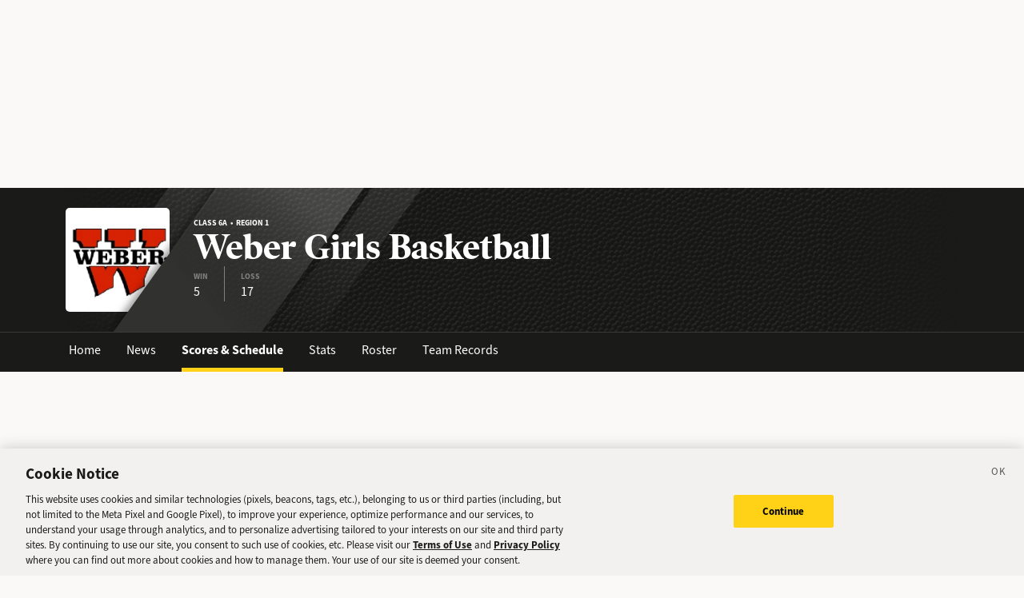

--- FILE ---
content_type: text/html; charset=utf-8
request_url: https://sports.deseret.com/high-school/school/weber/girls-basketball/scores-schedule/2023
body_size: 21339
content:
<!DOCTYPE html><html><head><meta charSet="utf-8" data-next-head=""/><script>
        // Init gtag and set consent defaults
        window.dataLayer = window.dataLayer || [];
        function gtag(){dataLayer.push(arguments);}
        // GDPR/GDPR-like default
        gtag('consent', 'default', {
            ad_storage: 'denied',
            analytics_storage: 'denied',
            wait_for_update: 500,
            region: [
                'NO', 'DE', 'FI', 'BE', 'PT', 'BG', 'DK', 'LT', 'LU', 'HR', 'LV', 'FR', 'HU', 'BR', 'SE', 'MC', 'SI', 'SK', 'MF', 'SM', 'GB', 'YT', 'IE', 'GF', 'EE', 'MQ', 'MT', 'GP', 'IS', 'IT', 'GR', 'ES', 'RE', 'AT', 'CY', 'CZ', 'AX', 'PL', 'RO', 'LI', 'NL'
            ]
        });
        // CCPA/CCPA-like default
        gtag('consent', 'default', {
            ad_storage: 'granted',
            analytics_storage: 'granted',
            wait_for_update: 500,
            region: [
                'US-OR', 'US-CA', 'US-WA', 'US-NH', 'US-FL', 'US-CO', 'US-NV', 'US-MT', 'US-IL', 'US-DE', 'US-CT', 'US-PA', 'US-VA', 'US-MA', 'US-MD'
            ]
        });
        // Everywhere else
        gtag('consent', 'default', {
            ad_storage: 'granted',
            analytics_storage: 'granted'
        });
    
        function OptanonWrapper() {}
    </script><script src="https://cookie-cdn.cookiepro.com/scripttemplates/otSDKStub.js" type="text/javascript" data-language="en" data-domain-script="f7029bfa-4907-411f-b3ea-2327c44ae364"></script><script>
                        document.cookie = "__adblocker=; expires=Thu, 01 Jan 1970 00:00:00 GMT; path=/";
                            var setNptTechAdblockerCookie = function(adblocker) {
                            var d = new Date();
                            d.setTime(d.getTime() + 60 * 5 * 1000);
                            document.cookie = "__adblocker=" + (adblocker ? "true" : "false") + "; expires=" + d.toUTCString() + "; path=/";
                        };
                        var script = document.createElement("script");
                        script.setAttribute("async", true);
                        script.setAttribute("src", "//www.npttech.com/advertising.js");
                        script.setAttribute("onerror", "setNptTechAdblockerCookie(true);");
                        document.getElementsByTagName("head")[0].appendChild(script);
                    </script><title data-next-head="">Weber Girls Basketball Schedule - Utah High School Sports - Deseret News</title><link rel="stylesheet" href="https://use.typekit.net/zwt2mhd.css" data-next-head=""/><meta name="description" content="Up to date Weber Girls Basketball schedule with recent scores. Keep up with the latest by browsing live, upcoming and past games." data-next-head=""/><link rel="shortcut icon" href="https://cdn.vox-cdn.com/uploads/chorus_asset/file/18298160/favicon.0.jpeg" data-next-head=""/><link rel="icon" type="image/png" href="https://cdn.vox-cdn.com/uploads/chorus_asset/file/18298163/favicon-16x16.0.png" sizes="16x16" data-next-head=""/><link rel="icon" type="image/png" href="https://cdn.vox-cdn.com/uploads/chorus_asset/file/18298166/favicon-32x32.0.png" sizes="32x32" data-next-head=""/><link rel="icon" type="image/png" href="https://cdn.vox-cdn.com/uploads/chorus_asset/file/18298161/favicon-96x96.0.png" sizes="96x96" data-next-head=""/><link rel="icon" type="image/png" href="https://cdn.vox-cdn.com/uploads/chorus_asset/file/21958854/deseret-192x192.0.png" sizes="192x192" data-next-head=""/><link rel="apple-touch-icon" href="https://cdn.vox-cdn.com/uploads/chorus_asset/file/21958841/deseret-180x180.0.png" sizes="180x180" data-next-head=""/><meta name="msapplication-TileImage" content="https://cdn.vox-cdn.com/uploads/chorus_asset/file/18298164/favicon-144x144.0.png" data-next-head=""/><meta name="msapplication-TileColor" content="#979797" data-next-head=""/><meta name="theme-color" content="" data-next-head=""/><meta name="viewport" content="width=device-width, initial-scale=1.0" data-next-head=""/><meta name="application-name" content="Deseret News High School Sports" data-next-head=""/><meta name="msapplication-square310x310logo" content="/mstile-310x310.png" data-next-head=""/><link rel="stylesheet" href="https://use.typekit.net/yqy4szw.css" data-next-head=""/><link rel="canonical" href="https://sports.deseret.com/high-school/school/weber/girls-basketball/scores-schedule/2023" data-next-head=""/><meta property="og:url" content="https://sports.deseret.com/high-school/school/weber/girls-basketball/scores-schedule/2023" data-next-head=""/><meta property="og:type" content="website" data-next-head=""/><meta property="og:site_name" content="Deseret News" data-next-head=""/><meta property="og:title" content="Weber Girls Basketball Schedule - Utah High School Sports - Deseret News" data-next-head=""/><meta property="og:description" content="Up to date Weber Girls Basketball schedule with recent scores. Keep up with the latest by browsing live, upcoming and past games." data-next-head=""/><meta property="og:image" content="https://uploads.deseret.com/hs-sports/image_share_lg.jpg" data-next-head=""/><meta property="og:image:secure_url" content="https://uploads.deseret.com/hs-sports/image_share_lg.jpg" data-next-head=""/><meta property="og:image:type" content="image/jpeg" data-next-head=""/><meta property="og:image:width" content="1200" data-next-head=""/><meta property="og:image:height" content="630" data-next-head=""/><meta property="og:image:alt" content="Deseret News High School Sports logo" data-next-head=""/><meta property="fb:app_id" content="549923288395304" data-next-head=""/><meta name="twitter:site" content="@DeseretNews" data-next-head=""/><meta name="twitter:card" content="summary" data-next-head=""/><link rel="alternate" type="application/rss+xml" title="High School Sports" href="https://www.deseret.com/rss/high-school-sports/index.xml" data-next-head=""/><script id="charbeat" async="" data-next-head="">(function() {
                    var _sf_async_config = window._sf_async_config = (window._sf_async_config || {});
                    _sf_async_config.uid = 21057;
                    _sf_async_config.domain = 'deseret.com';
                    _sf_async_config.useCanonical = true;
                    _sf_async_config.useCanonicalDomain = true;
                    _sf_async_config.sections = '';
                    _sf_async_config.authors = '';
                    })();</script><script type="text/plain" class="optanon-category-C0002" async="" src="https://static.chartbeat.com/js/chartbeat.js" data-next-head=""></script><script type="application/ld+json" data-next-head="">{
    "@context": "https://schema.org",
    "@type": "SportsTeam",
    "url": "https://sports.deseret.com/high-school/school/weber/girls-basketball/scores-schedule/2023",
    "gender": "https://schema.org/Female",
    "parentOrganization": {
        "@type": "HighSchool",
        "url": "https://sports.deseret.com/high-school/school/weber"
    },
    "name": "Weber",
    "sport": "basketball",
    "coach": {
        "@type": "person",
        "name": "Clayton Jackson"
    },
    "address": {
        "@type": "PostalAddress",
        "name": "Weber",
        "addressRegion": "UT",
        "addressCountry": {
            "@type": "Country",
            "name": "US"
        },
        "addressLocality": "No. Ogden",
        "postalCode": "84414",
        "streetAddress": "430 W. Weber High Drive"
    }
}</script><link rel="preload" href="/_next/static/css/f648ac24108a73c3.css" as="style"/><link rel="stylesheet" href="/_next/static/css/f648ac24108a73c3.css" data-n-g=""/><link rel="preload" href="/_next/static/css/f48a62fac5038a42.css" as="style"/><link rel="stylesheet" href="/_next/static/css/f48a62fac5038a42.css" data-n-p=""/><link rel="preload" href="/_next/static/css/8802659342ada7ea.css" as="style"/><link rel="stylesheet" href="/_next/static/css/8802659342ada7ea.css" data-n-p=""/><noscript data-n-css=""></noscript><script defer="" nomodule="" src="/_next/static/chunks/polyfills-42372ed130431b0a.js"></script><script src="/_next/static/chunks/webpack-578be2d53478fe06.js" defer=""></script><script src="/_next/static/chunks/framework-6c17f08e07d1abc4.js" defer=""></script><script src="/_next/static/chunks/main-c8b7aeba6019b7e0.js" defer=""></script><script src="/_next/static/chunks/pages/_app-3c790fa63a5a24e8.js" defer=""></script><script src="/_next/static/chunks/8507-6a575edf42effb0e.js" defer=""></script><script src="/_next/static/chunks/7766-3e8eda1fba8edee3.js" defer=""></script><script src="/_next/static/chunks/1266-018aa8d1f690b96a.js" defer=""></script><script src="/_next/static/chunks/7977-e9e131af8b736d9f.js" defer=""></script><script src="/_next/static/chunks/7241-a3115f0efd0333ce.js" defer=""></script><script src="/_next/static/chunks/6733-9ee57eec5ea7c03b.js" defer=""></script><script src="/_next/static/chunks/4835-c2055f93798da336.js" defer=""></script><script src="/_next/static/chunks/8849-db9506558f4f1dac.js" defer=""></script><script src="/_next/static/chunks/4131-887ddceb1614188f.js" defer=""></script><script src="/_next/static/chunks/2411-156d924d6d6675b2.js" defer=""></script><script src="/_next/static/chunks/9108-00bc346a0be09380.js" defer=""></script><script src="/_next/static/chunks/3681-01ce8f784ef1770b.js" defer=""></script><script src="/_next/static/chunks/pages/high-school/school/%5Bschool%5D/%5Bsport%5D/scores-schedule/%5Byear%5D-b47a9fb4053719b7.js" defer=""></script><script src="/_next/static/v2.87.11/_buildManifest.js" defer=""></script><script src="/_next/static/v2.87.11/_ssgManifest.js" defer=""></script></head><body><div id="__next"><div class="container-fluid BaseLayout_pageWrapper__uJeJR"><div class="BaseLayout_contentWrapper__LYGNZ false" data-cy="contentWrapper"><div class="BaseLayout_headerSpace__EeQv4" data-cy="Head-space"></div><div class="TeamBanner_teamBannerWrapper__0Qt_e row"><div class="container"><div class="row"><div class="col-12"><div class="TeamBanner_bg__BITLm"><div class="TeamBanner_slant__kDZnM"></div><div class="TeamBanner_logoLayer__4HsXf"><div class="TeamBanner_logoWrapper__MkFhw" data-cy="team-logo"><img src="https://uploads.deseret.com/cdn-cgi/image/fit=contain,w=300,h=300/hs-sports/schools/weber.jpg" alt="school logo"/></div></div><div class="TeamBanner_overlay__b_c7z"></div><div class="TeamBanner_label__5CTG6 d-flex flex-column justify-content-center align-items-start" data-cy="teamBanner_label"><h5>Class 6A  •  Region 1</h5><h1 class="">Weber Girls Basketball</h1><div class="TeamBanner_quickStats__m4YEq"><div><div>WIN</div><div class="TeamBanner_quickStatText__21Pbf">5</div></div><div><div>LOSS</div><div class="TeamBanner_quickStatText__21Pbf">17</div></div></div></div></div></div></div></div></div><div class="TeamBanner_teamBannerLinksWrapper__dRmsa row" data-cy="teamBanner_linksWrapper"><div class="container"><div class="row"><div class="col-12 p-0"><ul><li><a href="/high-school/school/weber" class="TeamBanner_teamBannerLink__TUA4X">Home</a></li><li class=""><a href="/high-school/school/weber/news" class="TeamBanner_teamBannerLink__TUA4X">News</a></li><li class=""><a href="/high-school/school/weber/girls-basketball/scores-schedule" class="TeamBanner_teamBannerLink__TUA4X TeamBanner_teamBannerLinkActive___f_nz">Scores &amp; Schedule</a></li><li class=""><a href="/high-school/school/weber/girls-basketball/stats" class="TeamBanner_teamBannerLink__TUA4X">Stats</a></li><li class=""><a href="/high-school/school/weber/girls-basketball/roster" class="TeamBanner_teamBannerLink__TUA4X">Roster</a></li><li class=""><a href="/high-school/school/weber/girls-basketball/team-records" class="TeamBanner_teamBannerLink__TUA4X">Team Records</a></li></ul></div></div></div></div><div class="BaseLayout_smallScreen__OqkXj"><div class="DfpAd_dfpad__ZNgvQ" data-cy="Ad-space"><div class="adunitContainer"><div class="adBox"></div></div></div></div><div class="container mt-3 px-0 px-lg-3" data-cy="main-content"><div class="row"><div class="col-12 col-lg-9 pb-5"><div class="row justify-between mt-4"><div class="col-12 col-md-6"><h1>Scores &amp; Schedules</h1></div><div class="col-7 col-md-4"><div class="mt-3 mt-lg-0"><div class="SchoolYearFilter_schoolYearFilterWrapper__hHmqs" data-cy="year-filter"><select><option value="2026">2025 - 2026</option><option value="2025">2024 - 2025</option><option value="2024">2023 - 2024</option><option value="2023" selected="">2022 - 2023</option><option value="2022">2021 - 2022</option><option value="2021">2020 - 2021</option><option value="2020">2019 - 2020</option><option value="2019">2018 - 2019</option><option value="2018">2017 - 2018</option><option value="2017">2016 - 2017</option><option value="2016">2015 - 2016</option><option value="2015">2014 - 2015</option><option value="2014">2013 - 2014</option><option value="2013">2012 - 2013</option><option value="2012">2011 - 2012</option><option value="2011">2010 - 2011</option><option value="2010">2009 - 2010</option><option value="2009">2008 - 2009</option><option value="2008">2007 - 2008</option><option value="2007">2006 - 2007</option><option value="2006">2005 - 2006</option><option value="2005">2004 - 2005</option><option value="2004">2003 - 2004</option><option value="2003">2002 - 2003</option><option value="2002">2001 - 2002</option><option value="2001">2000 - 2001</option><option value="2000">1999 - 2000</option><option value="1999">1998 - 1999</option><option value="1998">1997 - 1998</option><option value="1997">1996 - 1997</option><option value="1996">1995 - 1996</option><option value="1995">1994 - 1995</option><option value="1994">1993 - 1994</option><option value="1993">1992 - 1993</option><option value="1992">1991 - 1992</option><option value="1991">1990 - 1991</option><option value="1990">1989 - 1990</option><option value="1989">1988 - 1989</option><option value="1988">1987 - 1988</option><option value="1987">1986 - 1987</option><option value="1986">1985 - 1986</option><option value="1985">1984 - 1985</option><option value="1984">1983 - 1984</option><option value="1983">1982 - 1983</option><option value="1982">1981 - 1982</option><option value="1981">1980 - 1981</option><option value="1980">1979 - 1980</option><option value="1979">1978 - 1979</option><option value="1978">1977 - 1978</option><option value="1977">1976 - 1977</option><option value="1976">1975 - 1976</option><option value="1975">1974 - 1975</option><option value="1974">1973 - 1974</option><option value="1973">1972 - 1973</option><option value="1972">1971 - 1972</option><option value="1971">1970 - 1971</option><option value="1970">1969 - 1970</option><option value="1969">1968 - 1969</option><option value="1968">1967 - 1968</option><option value="1967">1966 - 1967</option><option value="1966">1965 - 1966</option><option value="1965">1964 - 1965</option><option value="1964">1963 - 1964</option><option value="1963">1962 - 1963</option><option value="1962">1961 - 1962</option><option value="1961">1960 - 1961</option><option value="1960">1959 - 1960</option><option value="1959">1958 - 1959</option><option value="1958">1957 - 1958</option><option value="1957">1956 - 1957</option><option value="1956">1955 - 1956</option><option value="1955">1954 - 1955</option><option value="1954">1953 - 1954</option><option value="1953">1952 - 1953</option><option value="1952">1951 - 1952</option><option value="1951">1950 - 1951</option><option value="1950">1949 - 1950</option><option value="1949">1948 - 1949</option><option value="1948">1947 - 1948</option><option value="1947">1946 - 1947</option><option value="1946">1945 - 1946</option><option value="1945">1944 - 1945</option><option value="1944">1943 - 1944</option><option value="1943">1942 - 1943</option><option value="1942">1941 - 1942</option><option value="1941">1940 - 1941</option><option value="1940">1939 - 1940</option><option value="1939">1938 - 1939</option><option value="1938">1937 - 1938</option><option value="1937">1936 - 1937</option><option value="1936">1935 - 1936</option><option value="1935">1934 - 1935</option><option value="1934">1933 - 1934</option><option value="1933">1932 - 1933</option><option value="1932">1931 - 1932</option><option value="1931">1930 - 1931</option><option value="1930">1929 - 1930</option><option value="1929">1928 - 1929</option><option value="1928">1927 - 1928</option><option value="1927">1926 - 1927</option><option value="1926">1925 - 1926</option><option value="1925">1924 - 1925</option><option value="1924">1923 - 1924</option><option value="1923">1922 - 1923</option><option value="1922">1921 - 1922</option><option value="1921">1920 - 1921</option><option value="1920">1919 - 1920</option><option value="1919">1918 - 1919</option><option value="1918">1917 - 1918</option><option value="1917">1916 - 1917</option><option value="1916">1915 - 1916</option><option value="1915">1914 - 1915</option><option value="1914">1913 - 1914</option><option value="1913">1912 - 1913</option><option value="1912">1911 - 1912</option><option value="1911">1910 - 1911</option><option value="1910">1909 - 1910</option><option value="1909">1908 - 1909</option><option value="1908">1907 - 1908</option><option value="1907">1906 - 1907</option><option value="1906">1905 - 1906</option><option value="1905">1904 - 1905</option><option value="1904">1903 - 1904</option><option value="1903">1902 - 1903</option><option value="1902">1901 - 1902</option><option value="1901">1900 - 1901</option><option value="1900">1899 - 1900</option></select></div></div></div><div class="col-5 col-md-2 position-relative"><div class="mt-3 mt-lg-0 ClassificationFilter_viewFilterWrapper__zgsGg"><a class="ClassificationFilter_viewFilterItem__gFlOu ClassificationFilter_viewFilterItemActive__QNE4d" data-cy="viewFilter_card"><img src="/images/svg/view_expand.svg"/></a><a class="ClassificationFilter_viewFilterItem__gFlOu" data-cy="viewFilter_table"><img src="/images/svg/view_condense.svg"/></a></div></div></div><div class=""><div class="" data-cy="GameCard"><table class="GameCard_gameCard__g6VaV" data-cy="gameCardTable"><thead><tr class="GameCard_cardHeader__CuDL2" data-cy="cardHeader"><th class="GameCard_gameMeta__9K994" colSpan="2"><div class="d-flex justify-content-between justify-content-md-start"><div class="d-flex flex-row align-items-center justify-content-start me-2"><span class="parallelogram parallelogram-yellow">Final</span></div><div><span class="GameCard_gameDate__Z87_z">Nov 22, 2022 @ 07:00 PM</span></div></div></th></tr></thead><tbody><tr class="GameCard_winnerRow__xj8bO GameCard_teamRow__H4M2t"><td class="GameCard_teamLogoCell__P80ZR"><div class="d-flex flex-row"><div class="GameCard_teamLogoWrapper__Y3otm"><a href="/high-school/school/westlake/girls-basketball/scores-schedule"><img src="https://uploads.deseret.com/cdn-cgi/image/width=80,height=80,fit=contain,gravity=0.5x0.5/hs-sports/schools/1c1e50f2d7249132/westlake.png" class="GameCard_teamLogo__oIf4o"/></a></div><div class="d-flex flex-column justify-content-center"><a href="/high-school/school/westlake/girls-basketball/scores-schedule" class="GameCard_teamName__AYfM2">Westlake<!-- --> </a><div class="GameCard_teamMascot__8gJ6b">Thunder<!-- --> </div></div></div></td><td class="GameCard_teamTotalScore__vDCjq">56</td></tr><tr class="GameCard_teamRow__H4M2t"><td class="GameCard_teamLogoCell__P80ZR"><div class="d-flex flex-row"><div class="GameCard_teamLogoWrapper__Y3otm"><a href="/high-school/school/weber/girls-basketball/scores-schedule"><img src="https://uploads.deseret.com/cdn-cgi/image/fit=contain,w=80,h=80/hs-sports/schools/weber.jpg" class="GameCard_teamLogo__oIf4o"/></a></div><div class="d-flex flex-column justify-content-center"><a href="/high-school/school/weber/girls-basketball/scores-schedule" class="GameCard_teamName__AYfM2">@ <!-- -->Weber<!-- --> </a><div class="GameCard_teamMascot__8gJ6b">Warriors<!-- --> </div></div></div></td><td class="GameCard_teamTotalScore__vDCjq">22</td></tr></tbody></table></div><div class="GameCard_links__bBoix d-flex flex-row w-100"><a href="/high-school/girls-basketball/game/2022-11-22/westlake-girls-basketball-vs-weber-girls-basketball/221544" class="GameCard_cardLink__aZhch flex-fill" data-cy="statsLink">Stats</a></div><div class="" data-cy="GameCard"><table class="GameCard_gameCard__g6VaV" data-cy="gameCardTable"><thead><tr class="GameCard_cardHeader__CuDL2" data-cy="cardHeader"><th class="GameCard_gameMeta__9K994" colSpan="2"><div class="d-flex justify-content-between justify-content-md-start"><div class="d-flex flex-row align-items-center justify-content-start me-2"><span class="parallelogram parallelogram-yellow">Final</span></div><div><span class="GameCard_gameDate__Z87_z">Nov 29, 2022 @ 07:00 PM</span></div></div></th></tr></thead><tbody><tr class="GameCard_teamRow__H4M2t"><td class="GameCard_teamLogoCell__P80ZR"><div class="d-flex flex-row"><div class="GameCard_teamLogoWrapper__Y3otm"><a href="/high-school/school/roy/girls-basketball/scores-schedule"><img src="https://uploads.deseret.com/cdn-cgi/image/width=80,height=80,fit=contain,gravity=0.5x0.5/hs-sports/schools/7a49f8f06c2f0b00/roy.jpg" class="GameCard_teamLogo__oIf4o"/></a></div><div class="d-flex flex-column justify-content-center"><a href="/high-school/school/roy/girls-basketball/scores-schedule" class="GameCard_teamName__AYfM2">Roy<!-- --> </a><div class="GameCard_teamMascot__8gJ6b">Royals<!-- --> </div></div></div></td><td class="GameCard_teamTotalScore__vDCjq">24</td></tr><tr class="GameCard_winnerRow__xj8bO GameCard_teamRow__H4M2t"><td class="GameCard_teamLogoCell__P80ZR"><div class="d-flex flex-row"><div class="GameCard_teamLogoWrapper__Y3otm"><a href="/high-school/school/weber/girls-basketball/scores-schedule"><img src="https://uploads.deseret.com/cdn-cgi/image/fit=contain,w=80,h=80/hs-sports/schools/weber.jpg" class="GameCard_teamLogo__oIf4o"/></a></div><div class="d-flex flex-column justify-content-center"><a href="/high-school/school/weber/girls-basketball/scores-schedule" class="GameCard_teamName__AYfM2">@ <!-- -->Weber<!-- --> </a><div class="GameCard_teamMascot__8gJ6b">Warriors<!-- --> </div></div></div></td><td class="GameCard_teamTotalScore__vDCjq">28</td></tr></tbody></table></div><div class="GameCard_links__bBoix d-flex flex-row w-100"><a href="/high-school/girls-basketball/game/2022-11-29/roy-girls-basketball-vs-weber-girls-basketball/222718" class="GameCard_cardLink__aZhch flex-fill" data-cy="statsLink">Stats</a><a href="/high-school/girls-basketball/game/2021-11-30/weber-girls-basketball-vs-roy-girls-basketball/208446" class="GameCard_cardLink__aZhch flex-fill" data-cy="previousMatchupLink">Previous Matchup</a></div><div class="" data-cy="GameCard"><table class="GameCard_gameCard__g6VaV" data-cy="gameCardTable"><thead><tr class="GameCard_cardHeader__CuDL2" data-cy="cardHeader"><th class="GameCard_gameMeta__9K994" colSpan="2"><div class="d-flex justify-content-between justify-content-md-start"><div class="d-flex flex-row align-items-center justify-content-start me-2"><span class="parallelogram parallelogram-yellow">Final</span></div><div><span class="GameCard_gameDate__Z87_z">Dec 5, 2022 @ 07:00 PM</span></div></div></th></tr></thead><tbody><tr class="GameCard_winnerRow__xj8bO GameCard_teamRow__H4M2t"><td class="GameCard_teamLogoCell__P80ZR"><div class="d-flex flex-row"><div class="GameCard_teamLogoWrapper__Y3otm"><a href="/high-school/school/weber/girls-basketball/scores-schedule"><img src="https://uploads.deseret.com/cdn-cgi/image/fit=contain,w=80,h=80/hs-sports/schools/weber.jpg" class="GameCard_teamLogo__oIf4o"/></a></div><div class="d-flex flex-column justify-content-center"><a href="/high-school/school/weber/girls-basketball/scores-schedule" class="GameCard_teamName__AYfM2">Weber<!-- --> </a><div class="GameCard_teamMascot__8gJ6b">Warriors<!-- --> </div></div></div></td><td class="GameCard_teamTotalScore__vDCjq">46</td></tr><tr class="GameCard_teamRow__H4M2t"><td class="GameCard_teamLogoCell__P80ZR"><div class="d-flex flex-row"><div class="GameCard_teamLogoWrapper__Y3otm"><a href="/high-school/school/tooele/girls-basketball/scores-schedule"><img src="https://uploads.deseret.com/cdn-cgi/image/fit=contain,w=80,h=80/hs-sports/schools/tooele.jpg" class="GameCard_teamLogo__oIf4o"/></a></div><div class="d-flex flex-column justify-content-center"><a href="/high-school/school/tooele/girls-basketball/scores-schedule" class="GameCard_teamName__AYfM2">@ <!-- -->Tooele<!-- --> </a><div class="GameCard_teamMascot__8gJ6b">Buffaloes<!-- --> </div></div></div></td><td class="GameCard_teamTotalScore__vDCjq">29</td></tr></tbody></table></div><div class="GameCard_links__bBoix d-flex flex-row w-100"><a href="/high-school/girls-basketball/game/2022-12-05/weber-girls-basketball-vs-tooele-girls-basketball/221546" class="GameCard_cardLink__aZhch flex-fill" data-cy="statsLink">Stats</a><a href="/high-school/girls-basketball/game/2021-12-10/tooele-girls-basketball-vs-weber-girls-basketball/208449" class="GameCard_cardLink__aZhch flex-fill" data-cy="previousMatchupLink">Previous Matchup</a></div><div class="" data-cy="GameCard"><table class="GameCard_gameCard__g6VaV" data-cy="gameCardTable"><thead><tr class="GameCard_cardHeader__CuDL2" data-cy="cardHeader"><th class="GameCard_gameMeta__9K994" colSpan="2"><div class="d-flex justify-content-between justify-content-md-start"><div class="d-flex flex-row align-items-center justify-content-start me-2"><span class="parallelogram parallelogram-yellow">Final</span></div><div><span class="GameCard_gameDate__Z87_z">Dec 6, 2022 @ 07:00 PM</span></div></div></th></tr></thead><tbody><tr class="GameCard_winnerRow__xj8bO GameCard_teamRow__H4M2t"><td class="GameCard_teamLogoCell__P80ZR"><div class="d-flex flex-row"><div class="GameCard_teamLogoWrapper__Y3otm"><a href="/high-school/school/west/girls-basketball/scores-schedule"><img src="https://uploads.deseret.com/cdn-cgi/image/width=80,height=80,fit=contain,gravity=0.5x0.5/hs-sports/schools/7205880fbce96467/West-High-Block-W-FullColor-WEB.png" class="GameCard_teamLogo__oIf4o"/></a></div><div class="d-flex flex-column justify-content-center"><a href="/high-school/school/west/girls-basketball/scores-schedule" class="GameCard_teamName__AYfM2">West<!-- --> </a><div class="GameCard_teamMascot__8gJ6b">Panthers<!-- --> </div></div></div></td><td class="GameCard_teamTotalScore__vDCjq">47</td></tr><tr class="GameCard_teamRow__H4M2t"><td class="GameCard_teamLogoCell__P80ZR"><div class="d-flex flex-row"><div class="GameCard_teamLogoWrapper__Y3otm"><a href="/high-school/school/weber/girls-basketball/scores-schedule"><img src="https://uploads.deseret.com/cdn-cgi/image/fit=contain,w=80,h=80/hs-sports/schools/weber.jpg" class="GameCard_teamLogo__oIf4o"/></a></div><div class="d-flex flex-column justify-content-center"><a href="/high-school/school/weber/girls-basketball/scores-schedule" class="GameCard_teamName__AYfM2">@ <!-- -->Weber<!-- --> </a><div class="GameCard_teamMascot__8gJ6b">Warriors<!-- --> </div></div></div></td><td class="GameCard_teamTotalScore__vDCjq">39</td></tr></tbody></table></div><div class="GameCard_links__bBoix d-flex flex-row w-100"><a href="/high-school/girls-basketball/game/2022-12-06/west-girls-basketball-vs-weber-girls-basketball/221547" class="GameCard_cardLink__aZhch flex-fill" data-cy="statsLink">Stats</a><a href="/high-school/girls-basketball/game/2021-12-21/weber-girls-basketball-vs-west-girls-basketball/208452" class="GameCard_cardLink__aZhch flex-fill" data-cy="previousMatchupLink">Previous Matchup</a></div><div class="" data-cy="GameCard"><table class="GameCard_gameCard__g6VaV" data-cy="gameCardTable"><thead><tr class="GameCard_cardHeader__CuDL2" data-cy="cardHeader"><th class="GameCard_gameMeta__9K994" colSpan="2"><div class="d-flex justify-content-between justify-content-md-start"><div class="d-flex flex-row align-items-center justify-content-start me-2"><span class="parallelogram parallelogram-yellow">Final</span></div><div><span class="GameCard_gameDate__Z87_z">Dec 9, 2022 @ 07:00 PM</span></div></div></th></tr></thead><tbody><tr class="GameCard_teamRow__H4M2t"><td class="GameCard_teamLogoCell__P80ZR"><div class="d-flex flex-row"><div class="GameCard_teamLogoWrapper__Y3otm"><a href="/high-school/school/weber/girls-basketball/scores-schedule"><img src="https://uploads.deseret.com/cdn-cgi/image/fit=contain,w=80,h=80/hs-sports/schools/weber.jpg" class="GameCard_teamLogo__oIf4o"/></a></div><div class="d-flex flex-column justify-content-center"><a href="/high-school/school/weber/girls-basketball/scores-schedule" class="GameCard_teamName__AYfM2">Weber<!-- --> </a><div class="GameCard_teamMascot__8gJ6b">Warriors<!-- --> </div></div></div></td><td class="GameCard_teamTotalScore__vDCjq">41</td></tr><tr class="GameCard_winnerRow__xj8bO GameCard_teamRow__H4M2t"><td class="GameCard_teamLogoCell__P80ZR"><div class="d-flex flex-row"><div class="GameCard_teamLogoWrapper__Y3otm"><a href="/high-school/school/box-elder/girls-basketball/scores-schedule"><img src="https://uploads.deseret.com/cdn-cgi/image/width=80,height=80,fit=contain,gravity=0.5x0.5/hs-sports/schools/a2fd467b1bb93487/boxelder.gif" class="GameCard_teamLogo__oIf4o"/></a></div><div class="d-flex flex-column justify-content-center"><a href="/high-school/school/box-elder/girls-basketball/scores-schedule" class="GameCard_teamName__AYfM2">@ <!-- -->Box Elder<!-- --> </a><div class="GameCard_teamMascot__8gJ6b">Bees<!-- --> </div></div></div></td><td class="GameCard_teamTotalScore__vDCjq">47</td></tr></tbody></table></div><div class="GameCard_links__bBoix d-flex flex-row w-100"><a href="/high-school/girls-basketball/game/2022-12-09/weber-girls-basketball-vs-box-elder-girls-basketball/221386" class="GameCard_cardLink__aZhch flex-fill" data-cy="statsLink">Stats</a><a href="/high-school/girls-basketball/game/2019-12-11/weber-girls-basketball-vs-box-elder-girls-basketball/185327" class="GameCard_cardLink__aZhch flex-fill" data-cy="previousMatchupLink">Previous Matchup</a></div><div class="" data-cy="GameCard"><table class="GameCard_gameCard__g6VaV" data-cy="gameCardTable"><thead><tr class="GameCard_cardHeader__CuDL2" data-cy="cardHeader"><th class="GameCard_gameMeta__9K994" colSpan="2"><div class="d-flex justify-content-between justify-content-md-start"><div class="d-flex flex-row align-items-center justify-content-start me-2"><span class="parallelogram parallelogram-yellow">Final</span></div><div><span class="GameCard_gameDate__Z87_z">Dec 13, 2022 @ 07:00 PM</span></div></div></th></tr></thead><tbody><tr class="GameCard_winnerRow__xj8bO GameCard_teamRow__H4M2t"><td class="GameCard_teamLogoCell__P80ZR"><div class="d-flex flex-row"><div class="GameCard_teamLogoWrapper__Y3otm"><a href="/high-school/school/weber/girls-basketball/scores-schedule"><img src="https://uploads.deseret.com/cdn-cgi/image/fit=contain,w=80,h=80/hs-sports/schools/weber.jpg" class="GameCard_teamLogo__oIf4o"/></a></div><div class="d-flex flex-column justify-content-center"><a href="/high-school/school/weber/girls-basketball/scores-schedule" class="GameCard_teamName__AYfM2">Weber<!-- --> </a><div class="GameCard_teamMascot__8gJ6b">Warriors<!-- --> </div></div></div></td><td class="GameCard_teamTotalScore__vDCjq">65</td></tr><tr class="GameCard_teamRow__H4M2t"><td class="GameCard_teamLogoCell__P80ZR"><div class="d-flex flex-row"><div class="GameCard_teamLogoWrapper__Y3otm"><a href="/high-school/school/hunter/girls-basketball/scores-schedule"><img src="https://uploads.deseret.com/cdn-cgi/image/fit=contain,w=80,h=80/hs-sports/schools/hunter.png" class="GameCard_teamLogo__oIf4o"/></a></div><div class="d-flex flex-column justify-content-center"><a href="/high-school/school/hunter/girls-basketball/scores-schedule" class="GameCard_teamName__AYfM2">@ <!-- -->Hunter<!-- --> </a><div class="GameCard_teamMascot__8gJ6b">Wolverines<!-- --> </div></div></div></td><td class="GameCard_teamTotalScore__vDCjq">44</td></tr></tbody></table></div><div class="GameCard_links__bBoix d-flex flex-row w-100"><a href="/high-school/girls-basketball/game/2022-12-13/weber-girls-basketball-vs-hunter-girls-basketball/221548" class="GameCard_cardLink__aZhch flex-fill" data-cy="statsLink">Stats</a><a href="/high-school/girls-basketball/game/2021-12-07/hunter-girls-basketball-vs-weber-girls-basketball/208965" class="GameCard_cardLink__aZhch flex-fill" data-cy="previousMatchupLink">Previous Matchup</a></div><div class="" data-cy="GameCard"><table class="GameCard_gameCard__g6VaV" data-cy="gameCardTable"><thead><tr class="GameCard_cardHeader__CuDL2" data-cy="cardHeader"><th class="GameCard_gameMeta__9K994" colSpan="2"><div class="d-flex justify-content-between justify-content-md-start"><div class="d-flex flex-row align-items-center justify-content-start me-2"><span class="parallelogram parallelogram-yellow">Final</span></div><div><span class="GameCard_gameDate__Z87_z">Dec 15, 2022 @ 07:00 PM</span></div></div></th></tr></thead><tbody><tr class="GameCard_winnerRow__xj8bO GameCard_teamRow__H4M2t"><td class="GameCard_teamLogoCell__P80ZR"><div class="d-flex flex-row"><div class="GameCard_teamLogoWrapper__Y3otm"><a href="/high-school/school/woods-cross/girls-basketball/scores-schedule"><img src="https://uploads.deseret.com/cdn-cgi/image/fit=contain,w=80,h=80/hs-sports/schools/woods-cross.jpg" class="GameCard_teamLogo__oIf4o"/></a></div><div class="d-flex flex-column justify-content-center"><a href="/high-school/school/woods-cross/girls-basketball/scores-schedule" class="GameCard_teamName__AYfM2">Woods Cross<!-- --> </a><div class="GameCard_teamMascot__8gJ6b">Wildcats<!-- --> </div></div></div></td><td class="GameCard_teamTotalScore__vDCjq">51</td></tr><tr class="GameCard_teamRow__H4M2t"><td class="GameCard_teamLogoCell__P80ZR"><div class="d-flex flex-row"><div class="GameCard_teamLogoWrapper__Y3otm"><a href="/high-school/school/weber/girls-basketball/scores-schedule"><img src="https://uploads.deseret.com/cdn-cgi/image/fit=contain,w=80,h=80/hs-sports/schools/weber.jpg" class="GameCard_teamLogo__oIf4o"/></a></div><div class="d-flex flex-column justify-content-center"><a href="/high-school/school/weber/girls-basketball/scores-schedule" class="GameCard_teamName__AYfM2">@ <!-- -->Weber<!-- --> </a><div class="GameCard_teamMascot__8gJ6b">Warriors<!-- --> </div></div></div></td><td class="GameCard_teamTotalScore__vDCjq">33</td></tr></tbody></table></div><div class="GameCard_links__bBoix d-flex flex-row w-100"><a href="/high-school/girls-basketball/game/2022-12-15/woods-cross-girls-basketball-vs-weber-girls-basketball/221341" class="GameCard_cardLink__aZhch flex-fill" data-cy="statsLink">Stats</a><a href="/high-school/girls-basketball/game/2021-12-16/weber-girls-basketball-vs-woods-cross-girls-basketball/208451" class="GameCard_cardLink__aZhch flex-fill" data-cy="previousMatchupLink">Previous Matchup</a></div><div class="" data-cy="GameCard"><table class="GameCard_gameCard__g6VaV" data-cy="gameCardTable"><thead><tr class="GameCard_cardHeader__CuDL2" data-cy="cardHeader"><th class="GameCard_gameMeta__9K994" colSpan="2"><div class="d-flex justify-content-between justify-content-md-start"><div class="d-flex flex-row align-items-center justify-content-start me-2"><span class="parallelogram parallelogram-yellow">Final</span></div><div><span class="GameCard_gameDate__Z87_z">Dec 20, 2022 @ 02:00 PM</span></div></div></th></tr></thead><tbody><tr class="GameCard_winnerRow__xj8bO GameCard_teamRow__H4M2t"><td class="GameCard_teamLogoCell__P80ZR"><div class="d-flex flex-row"><div class="GameCard_teamLogoWrapper__Y3otm"><a href="/high-school/school/bonneville/girls-basketball/scores-schedule"><img src="https://uploads.deseret.com/cdn-cgi/image/width=80,height=80,fit=contain,gravity=0.5x0.5/hs-sports/schools/f12e546d7a19a0f6/bonneville.logo.png" class="GameCard_teamLogo__oIf4o"/></a></div><div class="d-flex flex-column justify-content-center"><a href="/high-school/school/bonneville/girls-basketball/scores-schedule" class="GameCard_teamName__AYfM2">Bonneville<!-- --> </a><div class="GameCard_teamMascot__8gJ6b">Lakers<!-- --> </div></div></div></td><td class="GameCard_teamTotalScore__vDCjq">45</td></tr><tr class="GameCard_teamRow__H4M2t"><td class="GameCard_teamLogoCell__P80ZR"><div class="d-flex flex-row"><div class="GameCard_teamLogoWrapper__Y3otm"><a href="/high-school/school/weber/girls-basketball/scores-schedule"><img src="https://uploads.deseret.com/cdn-cgi/image/fit=contain,w=80,h=80/hs-sports/schools/weber.jpg" class="GameCard_teamLogo__oIf4o"/></a></div><div class="d-flex flex-column justify-content-center"><a href="/high-school/school/weber/girls-basketball/scores-schedule" class="GameCard_teamName__AYfM2">@ <!-- -->Weber<!-- --> </a><div class="GameCard_teamMascot__8gJ6b">Warriors<!-- --> </div></div></div></td><td class="GameCard_teamTotalScore__vDCjq">28</td></tr></tbody></table></div><div class="GameCard_links__bBoix d-flex flex-row w-100"><a href="/high-school/girls-basketball/game/2022-12-20/bonneville-girls-basketball-vs-weber-girls-basketball/221456" class="GameCard_cardLink__aZhch flex-fill" data-cy="statsLink">Stats</a><a href="/high-school/girls-basketball/game/2021-12-31/weber-girls-basketball-vs-bonneville-girls-basketball/208454" class="GameCard_cardLink__aZhch flex-fill" data-cy="previousMatchupLink">Previous Matchup</a></div><div class="" data-cy="GameCard"><table class="GameCard_gameCard__g6VaV" data-cy="gameCardTable"><thead><tr class="GameCard_cardHeader__CuDL2" data-cy="cardHeader"><th class="GameCard_gameMeta__9K994" colSpan="2"><div class="d-flex justify-content-between justify-content-md-start"><div class="d-flex flex-row align-items-center justify-content-start me-2"><span class="parallelogram parallelogram-yellow">Final</span></div><div><span class="GameCard_gameDate__Z87_z">Dec 30, 2022 @ 02:30 PM</span></div></div></th></tr></thead><tbody><tr class="GameCard_teamRow__H4M2t"><td class="GameCard_teamLogoCell__P80ZR"><div class="d-flex flex-row"><div class="GameCard_teamLogoWrapper__Y3otm"><a href="/high-school/school/weber/girls-basketball/scores-schedule"><img src="https://uploads.deseret.com/cdn-cgi/image/fit=contain,w=80,h=80/hs-sports/schools/weber.jpg" class="GameCard_teamLogo__oIf4o"/></a></div><div class="d-flex flex-column justify-content-center"><a href="/high-school/school/weber/girls-basketball/scores-schedule" class="GameCard_teamName__AYfM2">Weber<!-- --> </a><div class="GameCard_teamMascot__8gJ6b">Warriors<!-- --> </div></div></div></td><td class="GameCard_teamTotalScore__vDCjq">35</td></tr><tr class="GameCard_winnerRow__xj8bO GameCard_teamRow__H4M2t"><td class="GameCard_teamLogoCell__P80ZR"><div class="d-flex flex-row"><div class="GameCard_teamLogoWrapper__Y3otm"><a href="/high-school/school/west-jordan/girls-basketball/scores-schedule"><img src="https://uploads.deseret.com/cdn-cgi/image/width=80,height=80,fit=contain,gravity=0.5x0.5/hs-sports/schools/9bac6ccb01c9fd0f/west.jordan.jpg" class="GameCard_teamLogo__oIf4o"/></a></div><div class="d-flex flex-column justify-content-center"><a href="/high-school/school/west-jordan/girls-basketball/scores-schedule" class="GameCard_teamName__AYfM2">@ <!-- -->West Jordan<!-- --> </a><div class="GameCard_teamMascot__8gJ6b">Jaguars<!-- --> </div></div></div></td><td class="GameCard_teamTotalScore__vDCjq">51</td></tr></tbody></table></div><div class="GameCard_links__bBoix d-flex flex-row w-100"><a href="/high-school/girls-basketball/game/2022-12-30/weber-girls-basketball-vs-west-jordan-girls-basketball/221549" class="GameCard_cardLink__aZhch flex-fill" data-cy="statsLink">Stats</a><a href="/high-school/girls-basketball/game/2021-12-03/west-jordan-girls-basketball-vs-weber-girls-basketball/208447" class="GameCard_cardLink__aZhch flex-fill" data-cy="previousMatchupLink">Previous Matchup</a></div><div class="" data-cy="GameCard"><table class="GameCard_gameCard__g6VaV" data-cy="gameCardTable"><thead><tr class="GameCard_cardHeader__CuDL2" data-cy="cardHeader"><th class="GameCard_gameMeta__9K994" colSpan="2"><div class="d-flex justify-content-between justify-content-md-start"><div class="d-flex flex-row align-items-center justify-content-start me-2"><span class="parallelogram parallelogram-yellow">Final</span></div><div><span class="GameCard_gameDate__Z87_z">Jan 3, 2023 @ 05:15 PM</span></div></div></th></tr></thead><tbody><tr class="GameCard_teamRow__H4M2t"><td class="GameCard_teamLogoCell__P80ZR"><div class="d-flex flex-row"><div class="GameCard_teamLogoWrapper__Y3otm"><a href="/high-school/school/weber/girls-basketball/scores-schedule"><img src="https://uploads.deseret.com/cdn-cgi/image/fit=contain,w=80,h=80/hs-sports/schools/weber.jpg" class="GameCard_teamLogo__oIf4o"/></a></div><div class="d-flex flex-column justify-content-center"><a href="/high-school/school/weber/girls-basketball/scores-schedule" class="GameCard_teamName__AYfM2">Weber<!-- --> </a><div class="GameCard_teamMascot__8gJ6b">Warriors<!-- --> </div></div></div></td><td class="GameCard_teamTotalScore__vDCjq">34</td></tr><tr class="GameCard_winnerRow__xj8bO GameCard_teamRow__H4M2t"><td class="GameCard_teamLogoCell__P80ZR"><div class="d-flex flex-row"><div class="GameCard_teamLogoWrapper__Y3otm"><a href="/high-school/school/clearfield/girls-basketball/scores-schedule"><img src="https://uploads.deseret.com/cdn-cgi/image/fit=contain,w=80,h=80/hs-sports/schools/clearfield.jpg" class="GameCard_teamLogo__oIf4o"/></a></div><div class="d-flex flex-column justify-content-center"><a href="/high-school/school/clearfield/girls-basketball/scores-schedule" class="GameCard_teamName__AYfM2">@ <!-- -->Clearfield<!-- --> </a><div class="GameCard_teamMascot__8gJ6b">Falcons<!-- --> </div></div></div></td><td class="GameCard_teamTotalScore__vDCjq">46</td></tr></tbody></table></div><div class="GameCard_links__bBoix d-flex flex-row w-100"><a href="/high-school/girls-basketball/game/2023-01-03/weber-girls-basketball-vs-clearfield-girls-basketball/221550" class="GameCard_cardLink__aZhch flex-fill" data-cy="statsLink">Stats</a><a href="/high-school/girls-basketball/game/2022-01-28/clearfield-girls-basketball-vs-weber-girls-basketball/208460" class="GameCard_cardLink__aZhch flex-fill" data-cy="previousMatchupLink">Previous Matchup</a></div><div class="" data-cy="GameCard"><table class="GameCard_gameCard__g6VaV" data-cy="gameCardTable"><thead><tr class="GameCard_cardHeader__CuDL2" data-cy="cardHeader"><th class="GameCard_gameMeta__9K994" colSpan="2"><div class="d-flex justify-content-between justify-content-md-start"><div class="d-flex flex-row align-items-center justify-content-start me-2"><span class="parallelogram parallelogram-yellow">Final</span></div><div><span class="GameCard_gameDate__Z87_z">Jan 6, 2023 @ 05:15 PM</span></div></div></th></tr></thead><tbody><tr class="GameCard_winnerRow__xj8bO GameCard_teamRow__H4M2t"><td class="GameCard_teamLogoCell__P80ZR"><div class="d-flex flex-row"><div class="GameCard_teamLogoWrapper__Y3otm"><a href="/high-school/school/syracuse/girls-basketball/scores-schedule"><img src="https://uploads.deseret.com/cdn-cgi/image/width=80,height=80,fit=contain,gravity=0.5x0.5/hs-sports/schools/6baa872342999d56/0-1.png" class="GameCard_teamLogo__oIf4o"/></a></div><div class="d-flex flex-column justify-content-center"><a href="/high-school/school/syracuse/girls-basketball/scores-schedule" class="GameCard_teamName__AYfM2">Syracuse<!-- --> </a><div class="GameCard_teamMascot__8gJ6b">Titans<!-- --> </div></div></div></td><td class="GameCard_teamTotalScore__vDCjq">42</td></tr><tr class="GameCard_teamRow__H4M2t"><td class="GameCard_teamLogoCell__P80ZR"><div class="d-flex flex-row"><div class="GameCard_teamLogoWrapper__Y3otm"><a href="/high-school/school/weber/girls-basketball/scores-schedule"><img src="https://uploads.deseret.com/cdn-cgi/image/fit=contain,w=80,h=80/hs-sports/schools/weber.jpg" class="GameCard_teamLogo__oIf4o"/></a></div><div class="d-flex flex-column justify-content-center"><a href="/high-school/school/weber/girls-basketball/scores-schedule" class="GameCard_teamName__AYfM2">@ <!-- -->Weber<!-- --> </a><div class="GameCard_teamMascot__8gJ6b">Warriors<!-- --> </div></div></div></td><td class="GameCard_teamTotalScore__vDCjq">25</td></tr></tbody></table></div><div class="GameCard_links__bBoix d-flex flex-row w-100"><a href="/high-school/girls-basketball/game/2023-01-06/syracuse-girls-basketball-vs-weber-girls-basketball/221515" class="GameCard_cardLink__aZhch flex-fill" data-cy="statsLink">Stats</a><a href="/high-school/girls-basketball/game/2022-02-01/weber-girls-basketball-vs-syracuse-girls-basketball/208461" class="GameCard_cardLink__aZhch flex-fill" data-cy="previousMatchupLink">Previous Matchup</a></div><div class="" data-cy="GameCard"><table class="GameCard_gameCard__g6VaV" data-cy="gameCardTable"><thead><tr class="GameCard_cardHeader__CuDL2" data-cy="cardHeader"><th class="GameCard_gameMeta__9K994" colSpan="2"><div class="d-flex justify-content-between justify-content-md-start"><div class="d-flex flex-row align-items-center justify-content-start me-2"><span class="parallelogram parallelogram-yellow">Final</span></div><div><span class="GameCard_gameDate__Z87_z">Jan 10, 2023 @ 05:15 PM</span></div></div></th></tr></thead><tbody><tr class="GameCard_winnerRow__xj8bO GameCard_teamRow__H4M2t"><td class="GameCard_teamLogoCell__P80ZR"><div class="d-flex flex-row"><div class="GameCard_teamLogoWrapper__Y3otm"><a href="/high-school/school/davis/girls-basketball/scores-schedule"><img src="https://uploads.deseret.com/cdn-cgi/image/fit=contain,w=80,h=80/hs-sports/schools/davis.jpg" class="GameCard_teamLogo__oIf4o"/></a></div><div class="d-flex flex-column justify-content-center"><a href="/high-school/school/davis/girls-basketball/scores-schedule" class="GameCard_teamName__AYfM2">Davis<!-- --> </a><div class="GameCard_teamMascot__8gJ6b">Darts<!-- --> </div></div></div></td><td class="GameCard_teamTotalScore__vDCjq">60</td></tr><tr class="GameCard_teamRow__H4M2t"><td class="GameCard_teamLogoCell__P80ZR"><div class="d-flex flex-row"><div class="GameCard_teamLogoWrapper__Y3otm"><a href="/high-school/school/weber/girls-basketball/scores-schedule"><img src="https://uploads.deseret.com/cdn-cgi/image/fit=contain,w=80,h=80/hs-sports/schools/weber.jpg" class="GameCard_teamLogo__oIf4o"/></a></div><div class="d-flex flex-column justify-content-center"><a href="/high-school/school/weber/girls-basketball/scores-schedule" class="GameCard_teamName__AYfM2">@ <!-- -->Weber<!-- --> </a><div class="GameCard_teamMascot__8gJ6b">Warriors<!-- --> </div></div></div></td><td class="GameCard_teamTotalScore__vDCjq">29</td></tr></tbody></table></div><div class="GameCard_links__bBoix d-flex flex-row w-100"><a href="/high-school/girls-basketball/game/2023-01-10/davis-girls-basketball-vs-weber-girls-basketball/221501" class="GameCard_cardLink__aZhch flex-fill" data-cy="statsLink">Stats</a><a href="/high-school/girls-basketball/game/2022-02-04/weber-girls-basketball-vs-davis-girls-basketball/208462" class="GameCard_cardLink__aZhch flex-fill" data-cy="previousMatchupLink">Previous Matchup</a></div><div class="" data-cy="GameCard"><table class="GameCard_gameCard__g6VaV" data-cy="gameCardTable"><thead><tr class="GameCard_cardHeader__CuDL2" data-cy="cardHeader"><th class="GameCard_gameMeta__9K994" colSpan="2"><div class="d-flex justify-content-between justify-content-md-start"><div class="d-flex flex-row align-items-center justify-content-start me-2"><span class="parallelogram parallelogram-yellow">Final</span></div><div><span class="GameCard_gameDate__Z87_z">Jan 13, 2023 @ 05:15 PM</span></div></div></th></tr></thead><tbody><tr class="GameCard_teamRow__H4M2t"><td class="GameCard_teamLogoCell__P80ZR"><div class="d-flex flex-row"><div class="GameCard_teamLogoWrapper__Y3otm"><a href="/high-school/school/weber/girls-basketball/scores-schedule"><img src="https://uploads.deseret.com/cdn-cgi/image/fit=contain,w=80,h=80/hs-sports/schools/weber.jpg" class="GameCard_teamLogo__oIf4o"/></a></div><div class="d-flex flex-column justify-content-center"><a href="/high-school/school/weber/girls-basketball/scores-schedule" class="GameCard_teamName__AYfM2">Weber<!-- --> </a><div class="GameCard_teamMascot__8gJ6b">Warriors<!-- --> </div></div></div></td><td class="GameCard_teamTotalScore__vDCjq">38</td></tr><tr class="GameCard_winnerRow__xj8bO GameCard_teamRow__H4M2t"><td class="GameCard_teamLogoCell__P80ZR"><div class="d-flex flex-row"><div class="GameCard_teamLogoWrapper__Y3otm"><a href="/high-school/school/fremont/girls-basketball/scores-schedule"><img src="https://uploads.deseret.com/cdn-cgi/image/fit=contain,w=80,h=80/hs-sports/schools/fremont.jpg" class="GameCard_teamLogo__oIf4o"/></a></div><div class="d-flex flex-column justify-content-center"><a href="/high-school/school/fremont/girls-basketball/scores-schedule" class="GameCard_teamName__AYfM2">@ <!-- -->Fremont<!-- --> </a><div class="GameCard_teamMascot__8gJ6b">Silverwolves<!-- --> </div></div></div></td><td class="GameCard_teamTotalScore__vDCjq">64</td></tr></tbody></table></div><div class="GameCard_links__bBoix d-flex flex-row w-100"><a href="/high-school/girls-basketball/game/2023-01-13/weber-girls-basketball-vs-fremont-girls-basketball/221485" class="GameCard_cardLink__aZhch flex-fill" data-cy="statsLink">Stats</a><a href="/high-school/girls-basketball/game/2022-02-08/fremont-girls-basketball-vs-weber-girls-basketball/208343" class="GameCard_cardLink__aZhch flex-fill" data-cy="previousMatchupLink">Previous Matchup</a></div><div class="" data-cy="GameCard"><table class="GameCard_gameCard__g6VaV" data-cy="gameCardTable"><thead><tr class="GameCard_cardHeader__CuDL2" data-cy="cardHeader"><th class="GameCard_gameMeta__9K994" colSpan="2"><div class="d-flex justify-content-between justify-content-md-start"><div class="d-flex flex-row align-items-center justify-content-start me-2"><span class="parallelogram parallelogram-yellow">Final</span></div><div><span class="GameCard_gameDate__Z87_z">Jan 17, 2023 @ 02:30 PM</span></div></div></th></tr></thead><tbody><tr class="GameCard_winnerRow__xj8bO GameCard_teamRow__H4M2t"><td class="GameCard_teamLogoCell__P80ZR"><div class="d-flex flex-row"><div class="GameCard_teamLogoWrapper__Y3otm"><a href="/high-school/school/weber/girls-basketball/scores-schedule"><img src="https://uploads.deseret.com/cdn-cgi/image/fit=contain,w=80,h=80/hs-sports/schools/weber.jpg" class="GameCard_teamLogo__oIf4o"/></a></div><div class="d-flex flex-column justify-content-center"><a href="/high-school/school/weber/girls-basketball/scores-schedule" class="GameCard_teamName__AYfM2">Weber<!-- --> </a><div class="GameCard_teamMascot__8gJ6b">Warriors<!-- --> </div></div></div></td><td class="GameCard_teamTotalScore__vDCjq">54</td></tr><tr class="GameCard_teamRow__H4M2t"><td class="GameCard_teamLogoCell__P80ZR"><div class="d-flex flex-row"><div class="GameCard_teamLogoWrapper__Y3otm"><a href="/high-school/school/layton/girls-basketball/scores-schedule"><img src="https://uploads.deseret.com/cdn-cgi/image/fit=contain,w=80,h=80/hs-sports/schools/layton.jpg" class="GameCard_teamLogo__oIf4o"/></a></div><div class="d-flex flex-column justify-content-center"><a href="/high-school/school/layton/girls-basketball/scores-schedule" class="GameCard_teamName__AYfM2">@ <!-- -->Layton<!-- --> </a><div class="GameCard_teamMascot__8gJ6b">Lancers<!-- --> </div></div></div></td><td class="GameCard_teamTotalScore__vDCjq">52</td></tr></tbody></table></div><div class="GameCard_links__bBoix d-flex flex-row w-100"><a href="/high-school/girls-basketball/game/2023-01-17/weber-girls-basketball-vs-layton-girls-basketball/221541" class="GameCard_cardLink__aZhch flex-fill" data-cy="statsLink">Stats</a><a href="/high-school/girls-basketball/game/2022-02-11/layton-girls-basketball-vs-weber-girls-basketball/208463" class="GameCard_cardLink__aZhch flex-fill" data-cy="previousMatchupLink">Previous Matchup</a></div><div class="" data-cy="GameCard"><table class="GameCard_gameCard__g6VaV" data-cy="gameCardTable"><thead><tr class="GameCard_cardHeader__CuDL2" data-cy="cardHeader"><th class="GameCard_gameMeta__9K994" colSpan="2"><div class="d-flex justify-content-between justify-content-md-start"><div class="d-flex flex-row align-items-center justify-content-start me-2"><span class="parallelogram parallelogram-yellow">Final</span></div><div><span class="GameCard_gameDate__Z87_z">Jan 20, 2023 @ 05:15 PM</span></div></div></th></tr></thead><tbody><tr class="GameCard_winnerRow__xj8bO GameCard_teamRow__H4M2t"><td class="GameCard_teamLogoCell__P80ZR"><div class="d-flex flex-row"><div class="GameCard_teamLogoWrapper__Y3otm"><a href="/high-school/school/farmington/girls-basketball/scores-schedule"><img src="https://uploads.deseret.com/cdn-cgi/image/width=80,height=80,fit=contain,gravity=0.5x0.5/hs-sports/schools/1d172bcedd672440/unnamed.png" class="GameCard_teamLogo__oIf4o"/></a></div><div class="d-flex flex-column justify-content-center"><a href="/high-school/school/farmington/girls-basketball/scores-schedule" class="GameCard_teamName__AYfM2">Farmington<!-- --> </a><div class="GameCard_teamMascot__8gJ6b">Phoenix<!-- --> </div></div></div></td><td class="GameCard_teamTotalScore__vDCjq">46</td></tr><tr class="GameCard_teamRow__H4M2t"><td class="GameCard_teamLogoCell__P80ZR"><div class="d-flex flex-row"><div class="GameCard_teamLogoWrapper__Y3otm"><a href="/high-school/school/weber/girls-basketball/scores-schedule"><img src="https://uploads.deseret.com/cdn-cgi/image/fit=contain,w=80,h=80/hs-sports/schools/weber.jpg" class="GameCard_teamLogo__oIf4o"/></a></div><div class="d-flex flex-column justify-content-center"><a href="/high-school/school/weber/girls-basketball/scores-schedule" class="GameCard_teamName__AYfM2">@ <!-- -->Weber<!-- --> </a><div class="GameCard_teamMascot__8gJ6b">Warriors<!-- --> </div></div></div></td><td class="GameCard_teamTotalScore__vDCjq">25</td></tr></tbody></table></div><div class="GameCard_links__bBoix d-flex flex-row w-100"><a href="/high-school/girls-basketball/game/2023-01-20/farmington-girls-basketball-vs-weber-girls-basketball/221530" class="GameCard_cardLink__aZhch flex-fill" data-cy="statsLink">Stats</a><a href="/high-school/girls-basketball/game/2022-02-15/weber-girls-basketball-vs-farmington-girls-basketball/208464" class="GameCard_cardLink__aZhch flex-fill" data-cy="previousMatchupLink">Previous Matchup</a></div><div class="" data-cy="GameCard"><table class="GameCard_gameCard__g6VaV" data-cy="gameCardTable"><thead><tr class="GameCard_cardHeader__CuDL2" data-cy="cardHeader"><th class="GameCard_gameMeta__9K994" colSpan="2"><div class="d-flex justify-content-between justify-content-md-start"><div class="d-flex flex-row align-items-center justify-content-start me-2"><span class="parallelogram parallelogram-yellow">Final</span></div><div><span class="GameCard_gameDate__Z87_z">Jan 27, 2023 @ 05:15 PM</span></div></div></th></tr></thead><tbody><tr class="GameCard_teamRow__H4M2t"><td class="GameCard_teamLogoCell__P80ZR"><div class="d-flex flex-row"><div class="GameCard_teamLogoWrapper__Y3otm"><a href="/high-school/school/clearfield/girls-basketball/scores-schedule"><img src="https://uploads.deseret.com/cdn-cgi/image/fit=contain,w=80,h=80/hs-sports/schools/clearfield.jpg" class="GameCard_teamLogo__oIf4o"/></a></div><div class="d-flex flex-column justify-content-center"><a href="/high-school/school/clearfield/girls-basketball/scores-schedule" class="GameCard_teamName__AYfM2">Clearfield<!-- --> </a><div class="GameCard_teamMascot__8gJ6b">Falcons<!-- --> </div></div></div></td><td class="GameCard_teamTotalScore__vDCjq">27</td></tr><tr class="GameCard_winnerRow__xj8bO GameCard_teamRow__H4M2t"><td class="GameCard_teamLogoCell__P80ZR"><div class="d-flex flex-row"><div class="GameCard_teamLogoWrapper__Y3otm"><a href="/high-school/school/weber/girls-basketball/scores-schedule"><img src="https://uploads.deseret.com/cdn-cgi/image/fit=contain,w=80,h=80/hs-sports/schools/weber.jpg" class="GameCard_teamLogo__oIf4o"/></a></div><div class="d-flex flex-column justify-content-center"><a href="/high-school/school/weber/girls-basketball/scores-schedule" class="GameCard_teamName__AYfM2">@ <!-- -->Weber<!-- --> </a><div class="GameCard_teamMascot__8gJ6b">Warriors<!-- --> </div></div></div></td><td class="GameCard_teamTotalScore__vDCjq">42</td></tr></tbody></table></div><div class="GameCard_links__bBoix d-flex flex-row w-100"><a href="/high-school/girls-basketball/game/2023-01-27/clearfield-girls-basketball-vs-weber-girls-basketball/221551" class="GameCard_cardLink__aZhch flex-fill" data-cy="statsLink">Stats</a><a href="/high-school/girls-basketball/game/2023-01-03/weber-girls-basketball-vs-clearfield-girls-basketball/221550" class="GameCard_cardLink__aZhch flex-fill" data-cy="previousMatchupLink">Previous Matchup</a></div><div class="" data-cy="GameCard"><table class="GameCard_gameCard__g6VaV" data-cy="gameCardTable"><thead><tr class="GameCard_cardHeader__CuDL2" data-cy="cardHeader"><th class="GameCard_gameMeta__9K994" colSpan="2"><div class="d-flex justify-content-between justify-content-md-start"><div class="d-flex flex-row align-items-center justify-content-start me-2"><span class="parallelogram parallelogram-yellow">Final</span></div><div><span class="GameCard_gameDate__Z87_z">Jan 31, 2023 @ 05:15 PM</span></div></div></th></tr></thead><tbody><tr class="GameCard_teamRow__H4M2t"><td class="GameCard_teamLogoCell__P80ZR"><div class="d-flex flex-row"><div class="GameCard_teamLogoWrapper__Y3otm"><a href="/high-school/school/weber/girls-basketball/scores-schedule"><img src="https://uploads.deseret.com/cdn-cgi/image/fit=contain,w=80,h=80/hs-sports/schools/weber.jpg" class="GameCard_teamLogo__oIf4o"/></a></div><div class="d-flex flex-column justify-content-center"><a href="/high-school/school/weber/girls-basketball/scores-schedule" class="GameCard_teamName__AYfM2">Weber<!-- --> </a><div class="GameCard_teamMascot__8gJ6b">Warriors<!-- --> </div></div></div></td><td class="GameCard_teamTotalScore__vDCjq">22</td></tr><tr class="GameCard_winnerRow__xj8bO GameCard_teamRow__H4M2t"><td class="GameCard_teamLogoCell__P80ZR"><div class="d-flex flex-row"><div class="GameCard_teamLogoWrapper__Y3otm"><a href="/high-school/school/syracuse/girls-basketball/scores-schedule"><img src="https://uploads.deseret.com/cdn-cgi/image/width=80,height=80,fit=contain,gravity=0.5x0.5/hs-sports/schools/6baa872342999d56/0-1.png" class="GameCard_teamLogo__oIf4o"/></a></div><div class="d-flex flex-column justify-content-center"><a href="/high-school/school/syracuse/girls-basketball/scores-schedule" class="GameCard_teamName__AYfM2">@ <!-- -->Syracuse<!-- --> </a><div class="GameCard_teamMascot__8gJ6b">Titans<!-- --> </div></div></div></td><td class="GameCard_teamTotalScore__vDCjq">55</td></tr></tbody></table></div><div class="GameCard_links__bBoix d-flex flex-row w-100"><a href="/high-school/girls-basketball/game/2023-01-31/weber-girls-basketball-vs-syracuse-girls-basketball/221519" class="GameCard_cardLink__aZhch flex-fill" data-cy="statsLink">Stats</a><a href="/high-school/girls-basketball/game/2023-01-06/syracuse-girls-basketball-vs-weber-girls-basketball/221515" class="GameCard_cardLink__aZhch flex-fill" data-cy="previousMatchupLink">Previous Matchup</a></div><div class="" data-cy="GameCard"><table class="GameCard_gameCard__g6VaV" data-cy="gameCardTable"><thead><tr class="GameCard_cardHeader__CuDL2" data-cy="cardHeader"><th class="GameCard_gameMeta__9K994" colSpan="2"><div class="d-flex justify-content-between justify-content-md-start"><div class="d-flex flex-row align-items-center justify-content-start me-2"><span class="parallelogram parallelogram-yellow">Final</span></div><div><span class="GameCard_gameDate__Z87_z">Feb 3, 2023 @ 05:15 PM</span></div></div></th></tr></thead><tbody><tr class="GameCard_teamRow__H4M2t"><td class="GameCard_teamLogoCell__P80ZR"><div class="d-flex flex-row"><div class="GameCard_teamLogoWrapper__Y3otm"><a href="/high-school/school/weber/girls-basketball/scores-schedule"><img src="https://uploads.deseret.com/cdn-cgi/image/fit=contain,w=80,h=80/hs-sports/schools/weber.jpg" class="GameCard_teamLogo__oIf4o"/></a></div><div class="d-flex flex-column justify-content-center"><a href="/high-school/school/weber/girls-basketball/scores-schedule" class="GameCard_teamName__AYfM2">Weber<!-- --> </a><div class="GameCard_teamMascot__8gJ6b">Warriors<!-- --> </div></div></div></td><td class="GameCard_teamTotalScore__vDCjq">17</td></tr><tr class="GameCard_winnerRow__xj8bO GameCard_teamRow__H4M2t"><td class="GameCard_teamLogoCell__P80ZR"><div class="d-flex flex-row"><div class="GameCard_teamLogoWrapper__Y3otm"><a href="/high-school/school/davis/girls-basketball/scores-schedule"><img src="https://uploads.deseret.com/cdn-cgi/image/fit=contain,w=80,h=80/hs-sports/schools/davis.jpg" class="GameCard_teamLogo__oIf4o"/></a></div><div class="d-flex flex-column justify-content-center"><a href="/high-school/school/davis/girls-basketball/scores-schedule" class="GameCard_teamName__AYfM2">@ <!-- -->Davis<!-- --> </a><div class="GameCard_teamMascot__8gJ6b">Darts<!-- --> </div></div></div></td><td class="GameCard_teamTotalScore__vDCjq">40</td></tr></tbody></table></div><div class="GameCard_links__bBoix d-flex flex-row w-100"><a href="/high-school/girls-basketball/game/2023-02-03/weber-girls-basketball-vs-davis-girls-basketball/221508" class="GameCard_cardLink__aZhch flex-fill" data-cy="statsLink">Stats</a><a href="/high-school/girls-basketball/game/2023-01-10/davis-girls-basketball-vs-weber-girls-basketball/221501" class="GameCard_cardLink__aZhch flex-fill" data-cy="previousMatchupLink">Previous Matchup</a></div><div class="" data-cy="GameCard"><table class="GameCard_gameCard__g6VaV" data-cy="gameCardTable"><thead><tr class="GameCard_cardHeader__CuDL2" data-cy="cardHeader"><th class="GameCard_gameMeta__9K994" colSpan="2"><div class="d-flex justify-content-between justify-content-md-start"><div class="d-flex flex-row align-items-center justify-content-start me-2"><span class="parallelogram parallelogram-yellow">Final</span></div><div><span class="GameCard_gameDate__Z87_z">Feb 7, 2023 @ 05:15 PM</span></div></div></th></tr></thead><tbody><tr class="GameCard_winnerRow__xj8bO GameCard_teamRow__H4M2t"><td class="GameCard_teamLogoCell__P80ZR"><div class="d-flex flex-row"><div class="GameCard_teamLogoWrapper__Y3otm"><a href="/high-school/school/fremont/girls-basketball/scores-schedule"><img src="https://uploads.deseret.com/cdn-cgi/image/fit=contain,w=80,h=80/hs-sports/schools/fremont.jpg" class="GameCard_teamLogo__oIf4o"/></a></div><div class="d-flex flex-column justify-content-center"><a href="/high-school/school/fremont/girls-basketball/scores-schedule" class="GameCard_teamName__AYfM2">Fremont<!-- --> </a><div class="GameCard_teamMascot__8gJ6b">Silverwolves<!-- --> </div></div></div></td><td class="GameCard_teamTotalScore__vDCjq">59</td></tr><tr class="GameCard_teamRow__H4M2t"><td class="GameCard_teamLogoCell__P80ZR"><div class="d-flex flex-row"><div class="GameCard_teamLogoWrapper__Y3otm"><a href="/high-school/school/weber/girls-basketball/scores-schedule"><img src="https://uploads.deseret.com/cdn-cgi/image/fit=contain,w=80,h=80/hs-sports/schools/weber.jpg" class="GameCard_teamLogo__oIf4o"/></a></div><div class="d-flex flex-column justify-content-center"><a href="/high-school/school/weber/girls-basketball/scores-schedule" class="GameCard_teamName__AYfM2">@ <!-- -->Weber<!-- --> </a><div class="GameCard_teamMascot__8gJ6b">Warriors<!-- --> </div></div></div></td><td class="GameCard_teamTotalScore__vDCjq">35</td></tr></tbody></table></div><div class="GameCard_links__bBoix d-flex flex-row w-100"><a href="/high-school/girls-basketball/game/2023-02-07/fremont-girls-basketball-vs-weber-girls-basketball/221491" class="GameCard_cardLink__aZhch flex-fill" data-cy="statsLink">Stats</a><a href="/high-school/girls-basketball/game/2023-01-13/weber-girls-basketball-vs-fremont-girls-basketball/221485" class="GameCard_cardLink__aZhch flex-fill" data-cy="previousMatchupLink">Previous Matchup</a></div><div class="" data-cy="GameCard"><table class="GameCard_gameCard__g6VaV" data-cy="gameCardTable"><thead><tr class="GameCard_cardHeader__CuDL2" data-cy="cardHeader"><th class="GameCard_gameMeta__9K994" colSpan="2"><div class="d-flex justify-content-between justify-content-md-start"><div class="d-flex flex-row align-items-center justify-content-start me-2"><span class="parallelogram parallelogram-yellow">Final</span></div><div><span class="GameCard_gameDate__Z87_z">Feb 10, 2023 @ 05:15 PM</span></div></div></th></tr></thead><tbody><tr class="GameCard_winnerRow__xj8bO GameCard_teamRow__H4M2t"><td class="GameCard_teamLogoCell__P80ZR"><div class="d-flex flex-row"><div class="GameCard_teamLogoWrapper__Y3otm"><a href="/high-school/school/layton/girls-basketball/scores-schedule"><img src="https://uploads.deseret.com/cdn-cgi/image/fit=contain,w=80,h=80/hs-sports/schools/layton.jpg" class="GameCard_teamLogo__oIf4o"/></a></div><div class="d-flex flex-column justify-content-center"><a href="/high-school/school/layton/girls-basketball/scores-schedule" class="GameCard_teamName__AYfM2">Layton<!-- --> </a><div class="GameCard_teamMascot__8gJ6b">Lancers<!-- --> </div></div></div></td><td class="GameCard_teamTotalScore__vDCjq">47</td></tr><tr class="GameCard_teamRow__H4M2t"><td class="GameCard_teamLogoCell__P80ZR"><div class="d-flex flex-row"><div class="GameCard_teamLogoWrapper__Y3otm"><a href="/high-school/school/weber/girls-basketball/scores-schedule"><img src="https://uploads.deseret.com/cdn-cgi/image/fit=contain,w=80,h=80/hs-sports/schools/weber.jpg" class="GameCard_teamLogo__oIf4o"/></a></div><div class="d-flex flex-column justify-content-center"><a href="/high-school/school/weber/girls-basketball/scores-schedule" class="GameCard_teamName__AYfM2">@ <!-- -->Weber<!-- --> </a><div class="GameCard_teamMascot__8gJ6b">Warriors<!-- --> </div></div></div></td><td class="GameCard_teamTotalScore__vDCjq">39</td></tr></tbody></table></div><div class="GameCard_links__bBoix d-flex flex-row w-100"><a href="/high-school/girls-basketball/game/2023-02-10/layton-girls-basketball-vs-weber-girls-basketball/221543" class="GameCard_cardLink__aZhch flex-fill" data-cy="statsLink">Stats</a><a href="/high-school/girls-basketball/game/2023-01-17/weber-girls-basketball-vs-layton-girls-basketball/221541" class="GameCard_cardLink__aZhch flex-fill" data-cy="previousMatchupLink">Previous Matchup</a></div><div class="" data-cy="GameCard"><table class="GameCard_gameCard__g6VaV" data-cy="gameCardTable"><thead><tr class="GameCard_cardHeader__CuDL2" data-cy="cardHeader"><th class="GameCard_gameMeta__9K994" colSpan="2"><div class="d-flex justify-content-between justify-content-md-start"><div class="d-flex flex-row align-items-center justify-content-start me-2"><span class="parallelogram parallelogram-yellow">Final</span></div><div><span class="GameCard_gameDate__Z87_z">Feb 14, 2023 @ 05:15 PM</span></div></div></th></tr></thead><tbody><tr class="GameCard_teamRow__H4M2t"><td class="GameCard_teamLogoCell__P80ZR"><div class="d-flex flex-row"><div class="GameCard_teamLogoWrapper__Y3otm"><a href="/high-school/school/weber/girls-basketball/scores-schedule"><img src="https://uploads.deseret.com/cdn-cgi/image/fit=contain,w=80,h=80/hs-sports/schools/weber.jpg" class="GameCard_teamLogo__oIf4o"/></a></div><div class="d-flex flex-column justify-content-center"><a href="/high-school/school/weber/girls-basketball/scores-schedule" class="GameCard_teamName__AYfM2">Weber<!-- --> </a><div class="GameCard_teamMascot__8gJ6b">Warriors<!-- --> </div></div></div></td><td class="GameCard_teamTotalScore__vDCjq">27</td></tr><tr class="GameCard_winnerRow__xj8bO GameCard_teamRow__H4M2t"><td class="GameCard_teamLogoCell__P80ZR"><div class="d-flex flex-row"><div class="GameCard_teamLogoWrapper__Y3otm"><a href="/high-school/school/farmington/girls-basketball/scores-schedule"><img src="https://uploads.deseret.com/cdn-cgi/image/width=80,height=80,fit=contain,gravity=0.5x0.5/hs-sports/schools/1d172bcedd672440/unnamed.png" class="GameCard_teamLogo__oIf4o"/></a></div><div class="d-flex flex-column justify-content-center"><a href="/high-school/school/farmington/girls-basketball/scores-schedule" class="GameCard_teamName__AYfM2">@ <!-- -->Farmington<!-- --> </a><div class="GameCard_teamMascot__8gJ6b">Phoenix<!-- --> </div></div></div></td><td class="GameCard_teamTotalScore__vDCjq">43</td></tr></tbody></table></div><div class="GameCard_links__bBoix d-flex flex-row w-100"><a href="/high-school/girls-basketball/game/2023-02-14/weber-girls-basketball-vs-farmington-girls-basketball/221533" class="GameCard_cardLink__aZhch flex-fill" data-cy="statsLink">Stats</a><a href="/high-school/girls-basketball/game/2023-01-20/farmington-girls-basketball-vs-weber-girls-basketball/221530" class="GameCard_cardLink__aZhch flex-fill" data-cy="previousMatchupLink">Previous Matchup</a></div><div class="" data-cy="GameCard"><table class="GameCard_gameCard__g6VaV" data-cy="gameCardTable"><thead><tr class="GameCard_cardHeader__CuDL2" data-cy="cardHeader"><th class="GameCard_gameMeta__9K994" colSpan="2"><div class="d-flex justify-content-between justify-content-md-start"><div class="d-flex flex-row align-items-center justify-content-start me-2"><span class="parallelogram parallelogram-blue">6A first...</span><span class="parallelogram parallelogram-yellow">Final</span></div><div><span class="GameCard_gameDate__Z87_z">Feb 21, 2023 @ 07:00 PM</span></div></div></th></tr></thead><tbody><tr class="GameCard_teamRow__H4M2t"><td class="GameCard_teamLogoCell__P80ZR"><div class="d-flex flex-row"><div class="GameCard_teamLogoWrapper__Y3otm"><a href="/high-school/school/weber/girls-basketball/scores-schedule"><img src="https://uploads.deseret.com/cdn-cgi/image/fit=contain,w=80,h=80/hs-sports/schools/weber.jpg" class="GameCard_teamLogo__oIf4o"/></a></div><div class="d-flex flex-column justify-content-center"><a href="/high-school/school/weber/girls-basketball/scores-schedule" class="GameCard_teamName__AYfM2">Weber<!-- --> </a><div class="GameCard_teamMascot__8gJ6b">Warriors<!-- --> </div></div></div></td><td class="GameCard_teamTotalScore__vDCjq">45</td></tr><tr class="GameCard_winnerRow__xj8bO GameCard_teamRow__H4M2t"><td class="GameCard_teamLogoCell__P80ZR"><div class="d-flex flex-row"><div class="GameCard_teamLogoWrapper__Y3otm"><a href="/high-school/school/riverton/girls-basketball/scores-schedule"><img src="https://uploads.deseret.com/cdn-cgi/image/width=80,height=80,fit=contain,gravity=0.5x0.5/hs-sports/schools/63840db650df03e2/primary_mark_black_wolf-white_outline__2_.png" class="GameCard_teamLogo__oIf4o"/></a></div><div class="d-flex flex-column justify-content-center"><a href="/high-school/school/riverton/girls-basketball/scores-schedule" class="GameCard_teamName__AYfM2">@ <!-- -->Riverton<!-- --> </a><div class="GameCard_teamMascot__8gJ6b">Silverwolves<!-- --> </div></div></div></td><td class="GameCard_teamTotalScore__vDCjq">55</td></tr></tbody></table></div><div class="GameCard_links__bBoix d-flex flex-row w-100"><a href="/high-school/girls-basketball/game/2023-02-21/weber-girls-basketball-vs-riverton-girls-basketball/224999" class="GameCard_cardLink__aZhch flex-fill" data-cy="statsLink">Stats</a><a href="/high-school/girls-basketball/game/2019-12-10/riverton-girls-basketball-vs-weber-girls-basketball/185989" class="GameCard_cardLink__aZhch flex-fill" data-cy="previousMatchupLink">Previous Matchup</a></div></div></div><div class="col-12 col-lg-3" data-cy="side-bar"><div class="DfpAd_dfpad__ZNgvQ" data-cy="Ad-space"><div class="adunitContainer"><div class="adBox"></div></div></div><h1>Coaching Staff</h1><div class="teamLeaderWidget_teamLeadersWidget__W_CjV teamLeaderWidget_sidebarWidget__mPwyW" data-cy="coaches_widget"><div class="teamLeaderWidget_widgetTable__yZccl"><div class="TableComponent_wrapper__k_EYe TableComponent_striped__QZQ2_" data-cy="tableComponent_Wrapper"><table role="table"><thead data-cy="tableComponent_Header"><tr role="row"><th colSpan="2" role="columnheader" class="TableComponent_tableHeader__CYrel"><span class="d-flex"><span>Career Wins &amp; Loses</span></span> </th></tr><tr role="row"><th colSpan="1" role="columnheader" class="TableComponent_cellBorderLeft__SBB7o TableComponent_tableSubHeader__5jsYY"><span class="d-flex"><span>Coach Name</span></span> </th><th colSpan="1" role="columnheader" class="TableComponent_tableSubHeader__5jsYY"><span class="d-flex"><span>W - L</span></span> </th></tr></thead><tbody role="rowgroup" data-cy="tableComponent_Body"><tr role="row" data-cy="table-row-0"><td role="cell" class="TableComponent_cellBorderLeft__SBB7o" data-cy="cell-0"><a href="/high-school/coach/clayton-jackson/264"><div class="CoachImage_coachImage__BxIBV CoachImage_widgetCoachImage__fhuTR"><span class="CoachImage_thumbnail__XUwCw"><img class="CoachImage_thumbnailImage__vwVHO" src="https://uploads.deseret.com/hs-sports/icon_profile_light.svg"/></span><span class="d-none d-md-inline CoachImage_coachName__v4qW_">Clayton Jackson<div class="CoachImage_position__9_FoQ">Head Coach</div></span></div></a></td><td role="cell" data-cy="cell-1">16 - 50</td></tr></tbody></table></div><div class="teamLeaderWidget_widgetButton__sUwk5"><a href="/high-school/school/weber/girls-basketball/roster">VIEW ROSTER</a></div></div></div><h1>Team Stats</h1><div class="teamLeaderWidget_teamLeadersWidget__W_CjV teamLeaderWidget_sidebarWidget__mPwyW" data-cy="schoolBasketball_pointsPerGameWidget"><div class="teamLeaderWidget_widgetTable__yZccl"><div class="TableComponent_wrapper__k_EYe TableComponent_striped__QZQ2_" data-cy="tableComponent_Wrapper"><table role="table"><thead data-cy="tableComponent_Header"><tr role="row"><th colSpan="3" role="columnheader" class="TableComponent_tableHeader__CYrel"><span class="d-flex"><span>Points Per Game</span></span> </th></tr><tr role="row"><th colSpan="1" role="columnheader" class="text-center TableComponent_sticky__FiTQ8 PlayerColumns_playerNumber__U0c_8 TableComponent_tableSubHeader__5jsYY"><div class="TableComponent_stickyBorder__bmPAl TableComponent_stickyShadow__OP4ic">NO</div> </th><th colSpan="1" role="columnheader" class="text-start TableComponent_sticky__FiTQ8 PlayerColumns_playerName__5m52f TableComponent_tableSubHeader__5jsYY"><div class="TableComponent_stickyBorder__bmPAl TableComponent_stickyShadow__OP4ic">PLAYER</div> </th><th colSpan="1" role="columnheader" class="TableComponent_tableSubHeader__5jsYY"><span class="d-flex"><span>PPG</span></span> </th></tr></thead><tbody role="rowgroup" data-cy="tableComponent_Body"><tr role="row" data-cy="table-row-0"><td role="cell" class="text-center TableComponent_sticky__FiTQ8 PlayerColumns_playerNumber__U0c_8" data-cy="cell-0"><div class="TableComponent_stickyBorder__bmPAl TableComponent_stickyShadow__OP4ic"><span class="parallelogram parallelogram-grey-outline">10</span></div></td><td role="cell" class="text-start TableComponent_sticky__FiTQ8 PlayerColumns_playerName__5m52f" data-cy="cell-1"><div class="TableComponent_stickyBorder__bmPAl TableComponent_stickyShadow__OP4ic"><div><a href="/high-school/girls-basketball/athlete/katelynn-butler/252801" class="AthleteProfileLink_athleteLink__T5mxO"><span class="AthleteProfileLink_thumbnail__1RLpF"></span><span><span class="d-inline d-md-none">K<!-- -->.</span><span class="d-none d-md-inline">Katelynn</span></span> <!-- --> Butler</a></div></div></td><td role="cell" data-cy="cell-2">8.0</td></tr><tr role="row" data-cy="table-row-1"><td role="cell" class="text-center TableComponent_sticky__FiTQ8 PlayerColumns_playerNumber__U0c_8" data-cy="cell-0"><div class="TableComponent_stickyBorder__bmPAl TableComponent_stickyShadow__OP4ic"><span class="parallelogram parallelogram-grey-outline">5</span></div></td><td role="cell" class="text-start TableComponent_sticky__FiTQ8 PlayerColumns_playerName__5m52f" data-cy="cell-1"><div class="TableComponent_stickyBorder__bmPAl TableComponent_stickyShadow__OP4ic"><div><a href="/high-school/girls-basketball/athlete/abby-sayer/302049" class="AthleteProfileLink_athleteLink__T5mxO"><span class="AthleteProfileLink_thumbnail__1RLpF"></span><span><span class="d-inline d-md-none">A<!-- -->.</span><span class="d-none d-md-inline">Abby</span></span> <!-- --> Sayer</a></div></div></td><td role="cell" data-cy="cell-2">7.6</td></tr><tr role="row" data-cy="table-row-2"><td role="cell" class="text-center TableComponent_sticky__FiTQ8 PlayerColumns_playerNumber__U0c_8" data-cy="cell-0"><div class="TableComponent_stickyBorder__bmPAl TableComponent_stickyShadow__OP4ic"><span class="parallelogram parallelogram-grey-outline">4</span></div></td><td role="cell" class="text-start TableComponent_sticky__FiTQ8 PlayerColumns_playerName__5m52f" data-cy="cell-1"><div class="TableComponent_stickyBorder__bmPAl TableComponent_stickyShadow__OP4ic"><div><a href="/high-school/girls-basketball/athlete/allie-clark/276359" class="AthleteProfileLink_athleteLink__T5mxO"><span class="AthleteProfileLink_thumbnail__1RLpF"></span><span><span class="d-inline d-md-none">A<!-- -->.</span><span class="d-none d-md-inline">Allie</span></span> <!-- --> Clark</a></div></div></td><td role="cell" data-cy="cell-2">4.5</td></tr><tr role="row" data-cy="table-row-3"><td role="cell" class="text-center TableComponent_sticky__FiTQ8 PlayerColumns_playerNumber__U0c_8" data-cy="cell-0"><div class="TableComponent_stickyBorder__bmPAl TableComponent_stickyShadow__OP4ic"><span class="parallelogram parallelogram-grey-outline">11</span></div></td><td role="cell" class="text-start TableComponent_sticky__FiTQ8 PlayerColumns_playerName__5m52f" data-cy="cell-1"><div class="TableComponent_stickyBorder__bmPAl TableComponent_stickyShadow__OP4ic"><div><a href="/high-school/girls-basketball/athlete/jersey-coggins/258864" class="AthleteProfileLink_athleteLink__T5mxO"><span class="AthleteProfileLink_thumbnail__1RLpF"></span><span><span class="d-inline d-md-none">J<!-- -->.</span><span class="d-none d-md-inline">Jersey</span></span> <!-- --> Coggins</a></div></div></td><td role="cell" data-cy="cell-2">4.5</td></tr><tr role="row" data-cy="table-row-4"><td role="cell" class="text-center TableComponent_sticky__FiTQ8 PlayerColumns_playerNumber__U0c_8" data-cy="cell-0"><div class="TableComponent_stickyBorder__bmPAl TableComponent_stickyShadow__OP4ic"><span class="parallelogram parallelogram-grey-outline">23</span></div></td><td role="cell" class="text-start TableComponent_sticky__FiTQ8 PlayerColumns_playerName__5m52f" data-cy="cell-1"><div class="TableComponent_stickyBorder__bmPAl TableComponent_stickyShadow__OP4ic"><div><a href="/high-school/girls-basketball/athlete/logyn-howell/278687" class="AthleteProfileLink_athleteLink__T5mxO"><span class="AthleteProfileLink_thumbnail__1RLpF"></span><span><span class="d-inline d-md-none">L<!-- -->.</span><span class="d-none d-md-inline">Logyn</span></span> <!-- --> Howell</a></div></div></td><td role="cell" data-cy="cell-2">3.5</td></tr></tbody></table></div><div class="teamLeaderWidget_widgetButton__sUwk5"><a href="/high-school/school/weber/girls-basketball/stats/2023">VIEW ALL STATS</a></div></div></div><div class="teamLeaderWidget_teamLeadersWidget__W_CjV teamLeaderWidget_sidebarWidget__mPwyW" data-cy="schoolBasketball_assistsPerGameWidget"><div class="teamLeaderWidget_widgetTable__yZccl"><div class="TableComponent_wrapper__k_EYe TableComponent_striped__QZQ2_" data-cy="tableComponent_Wrapper"><table role="table"><thead data-cy="tableComponent_Header"><tr role="row"><th colSpan="3" role="columnheader" class="TableComponent_tableHeader__CYrel"><span class="d-flex"><span>Assists Per Game</span></span> </th></tr><tr role="row"><th colSpan="1" role="columnheader" class="text-center TableComponent_sticky__FiTQ8 PlayerColumns_playerNumber__U0c_8 TableComponent_tableSubHeader__5jsYY"><div class="TableComponent_stickyBorder__bmPAl TableComponent_stickyShadow__OP4ic">NO</div> </th><th colSpan="1" role="columnheader" class="text-start TableComponent_sticky__FiTQ8 PlayerColumns_playerName__5m52f TableComponent_tableSubHeader__5jsYY"><div class="TableComponent_stickyBorder__bmPAl TableComponent_stickyShadow__OP4ic">PLAYER</div> </th><th colSpan="1" role="columnheader" class="TableComponent_tableSubHeader__5jsYY"><span class="d-flex"><span>APG</span></span> </th></tr></thead><tbody role="rowgroup" data-cy="tableComponent_Body"><tr role="row" data-cy="table-row-0"><td role="cell" class="text-center TableComponent_sticky__FiTQ8 PlayerColumns_playerNumber__U0c_8" data-cy="cell-0"><div class="TableComponent_stickyBorder__bmPAl TableComponent_stickyShadow__OP4ic"><span class="parallelogram parallelogram-grey-outline">10</span></div></td><td role="cell" class="text-start TableComponent_sticky__FiTQ8 PlayerColumns_playerName__5m52f" data-cy="cell-1"><div class="TableComponent_stickyBorder__bmPAl TableComponent_stickyShadow__OP4ic"><div><a href="/high-school/girls-basketball/athlete/katelynn-butler/252801" class="AthleteProfileLink_athleteLink__T5mxO"><span class="AthleteProfileLink_thumbnail__1RLpF"></span><span><span class="d-inline d-md-none">K<!-- -->.</span><span class="d-none d-md-inline">Katelynn</span></span> <!-- --> Butler</a></div></div></td><td role="cell" data-cy="cell-2">0.8</td></tr><tr role="row" data-cy="table-row-1"><td role="cell" class="text-center TableComponent_sticky__FiTQ8 PlayerColumns_playerNumber__U0c_8" data-cy="cell-0"><div class="TableComponent_stickyBorder__bmPAl TableComponent_stickyShadow__OP4ic"><span class="parallelogram parallelogram-grey-outline">4</span></div></td><td role="cell" class="text-start TableComponent_sticky__FiTQ8 PlayerColumns_playerName__5m52f" data-cy="cell-1"><div class="TableComponent_stickyBorder__bmPAl TableComponent_stickyShadow__OP4ic"><div><a href="/high-school/girls-basketball/athlete/allie-clark/276359" class="AthleteProfileLink_athleteLink__T5mxO"><span class="AthleteProfileLink_thumbnail__1RLpF"></span><span><span class="d-inline d-md-none">A<!-- -->.</span><span class="d-none d-md-inline">Allie</span></span> <!-- --> Clark</a></div></div></td><td role="cell" data-cy="cell-2">0.4</td></tr><tr role="row" data-cy="table-row-2"><td role="cell" class="text-center TableComponent_sticky__FiTQ8 PlayerColumns_playerNumber__U0c_8" data-cy="cell-0"><div class="TableComponent_stickyBorder__bmPAl TableComponent_stickyShadow__OP4ic"><span class="parallelogram parallelogram-grey-outline">5</span></div></td><td role="cell" class="text-start TableComponent_sticky__FiTQ8 PlayerColumns_playerName__5m52f" data-cy="cell-1"><div class="TableComponent_stickyBorder__bmPAl TableComponent_stickyShadow__OP4ic"><div><a href="/high-school/girls-basketball/athlete/abby-sayer/302049" class="AthleteProfileLink_athleteLink__T5mxO"><span class="AthleteProfileLink_thumbnail__1RLpF"></span><span><span class="d-inline d-md-none">A<!-- -->.</span><span class="d-none d-md-inline">Abby</span></span> <!-- --> Sayer</a></div></div></td><td role="cell" data-cy="cell-2">0.4</td></tr><tr role="row" data-cy="table-row-3"><td role="cell" class="text-center TableComponent_sticky__FiTQ8 PlayerColumns_playerNumber__U0c_8" data-cy="cell-0"><div class="TableComponent_stickyBorder__bmPAl TableComponent_stickyShadow__OP4ic"><span class="parallelogram parallelogram-grey-outline">2</span></div></td><td role="cell" class="text-start TableComponent_sticky__FiTQ8 PlayerColumns_playerName__5m52f" data-cy="cell-1"><div class="TableComponent_stickyBorder__bmPAl TableComponent_stickyShadow__OP4ic"><div><a href="/high-school/girls-basketball/athlete/sunee-shaw/258880" class="AthleteProfileLink_athleteLink__T5mxO"><span class="AthleteProfileLink_thumbnail__1RLpF"></span><span><span class="d-inline d-md-none">S<!-- -->.</span><span class="d-none d-md-inline">Sunee</span></span> <!-- --> Shaw</a></div></div></td><td role="cell" data-cy="cell-2">0.3</td></tr><tr role="row" data-cy="table-row-4"><td role="cell" class="text-center TableComponent_sticky__FiTQ8 PlayerColumns_playerNumber__U0c_8" data-cy="cell-0"><div class="TableComponent_stickyBorder__bmPAl TableComponent_stickyShadow__OP4ic"><span class="parallelogram parallelogram-grey-outline">22</span></div></td><td role="cell" class="text-start TableComponent_sticky__FiTQ8 PlayerColumns_playerName__5m52f" data-cy="cell-1"><div class="TableComponent_stickyBorder__bmPAl TableComponent_stickyShadow__OP4ic"><div><a href="/high-school/girls-basketball/athlete/sarah-hall/276364" class="AthleteProfileLink_athleteLink__T5mxO"><span class="AthleteProfileLink_thumbnail__1RLpF"></span><span><span class="d-inline d-md-none">S<!-- -->.</span><span class="d-none d-md-inline">Sarah</span></span> <!-- --> Hall</a></div></div></td><td role="cell" data-cy="cell-2">0.2</td></tr></tbody></table></div><div class="teamLeaderWidget_widgetButton__sUwk5"><a href="/high-school/school/weber/girls-basketball/stats/2023">VIEW ALL STATS</a></div></div></div><div class="Box_box__J_ItD ScoreSubmission_sidebarWidget__hWAqg ScoreSubmission_scoreSubmission__Nik4m"><img src="/images/svg/icon_submission_full.svg"/><div class="ScoreSubmission_widgetTitle__Ux6g_">Score Submissions</div><div class="ScoreSubmission_subText__NY0IZ">To submit scores or corrections, please send us an email at:<br/><a href="/cdn-cgi/l/email-protection" class="__cf_email__" data-cfemail="ee9e9c8b9e9d9a8f9a9dae8a8b9d8b9c8b9a808b999dc08d8183">[email&#160;protected]</a></div><div class="ScoreSubmission_widgetButton__o93wS"><a href="/cdn-cgi/l/email-protection#265654435655524752556642435543544352484351550845494b">SUBMIT NOW</a></div></div></div></div></div><div class="DfpAd_dfpad__ZNgvQ" data-cy="Ad-space"><div class="adunitContainer"><div class="adBox"></div></div></div><footer class="footer_footerWrapper___BVwA row mt-auto" data-cy="footer_footerWrapper"><div class="container"><div class="row"><div class="col-12 col-md-8"><div class="row mt-4"><div class="col-12 text-center text-md-start"><a rel="nofollow" href="https://www.deseret.com/"><svg xmlns="http://www.w3.org/2000/svg" viewBox="0 0 630 79" class="footer_deseretNewsLogo__KsoNx" width="200"><path fill="#231F20" d="M473.6 7.9h4.1l.6-3.4h-23.9l-.6 3.4h4.3c3.9 0 4.6 1.4 4.8 2.8.1 1.3.1 2.6-.2 4.7l-7.1 40.8-23.3-51.7h-22.9l-.6 3.4h7.1l-9.6 54c-.6 3.1-1.8 7.9-5.8 7.9h-4.8l-.6 3.4h23.2l.6-3.4h-4c-3.4 0-5.2-1.2-5.5-3.9-.1-.8.2-2.1.5-3.7.1-.6.3-1.3.4-2l8.4-48.2 27.8 61.3h9.5l10.4-57.4c1-5.9 2.6-8 7.2-8m100.2 26.2v-.7c-.4-3.4-3.2-6-6.7-6-3.7 0-6.7 3-6.7 6.7s3 6.7 6.6 6.7c.3.4.7.9.9 1.1-1.4 3.5-3.4 7.2-5.9 10.9-4.5 6.7-9 11.6-12.5 13.9-.9.4-1.7.5-2.2.1-.3-.2-.5-.6-.4-1 0 0 .2-.9.3-1.3l6.7-34.8h-14.1l-.5 2.3c-1.2 3.4-4.2 11.4-9.4 19.9-2.1 3.5-4.1 6.3-5.8 8.6-.6.7-1.4.8-1.9.3-.5-.4-.4-1.3-.3-1.8l.6-3 5.9-29.3h-2.3l-2.7 2.9-16.7.4-.4 3.4h6.6l-5.3 25.1-.3.6c-2.5 4.4-10.3 12.4-22.3 11.8-3.4-.2-5.7-2.3-6.1-5.6-.4-3.2-.2-6.8.5-11.5 1.9.4 4.2.5 5.2.5 6.8 0 12.4-2 15.6-5.5 2.2-2.4 3.1-5.5 2.7-9.1-.8-6.6-7.8-10.5-14.1-10.5-5.6-.2-11.5 2.7-16.3 7.9-5.6 6-8.5 14-7.7 20.7 1.1 9.5 8.2 15.8 18.6 16.4.7 0 1.4.1 2.1.1 11 0 17.8-5 21.7-9.4v.7c.6 5 4.4 8.2 9.7 8.2h1.7c.5 0 .7-.1.9-.3.1-.1 6.7-8.4 12.8-18.1 1.3-2 2.5-4.1 3.6-6.2l-1 4.6s-.9 5.7-1.1 7.2-.1 3.3.3 4.7c1 3.6 2.6 7 8 7.8h.1c.1 0 1.3.2 2.6.2h.9c4.1-.4 10.8-6.8 18.4-17.6 4.3-6.1 9.9-14.9 9.9-21.9-.2 0-.2-.1-.2-.1m-85.5-2c1.1 0 2.6.8 2.8 3.1.4 3.1-.7 7.2-1.7 10.7s-2.3 5.5-6.1 5.5c-1 0-2.3-.2-3.3-.6 2.4-12.1 4.4-18.7 8.3-18.7m119.9 6.8v-.1c-.1-1.5-.6-2.9-1.5-4-2.9-4-9.2-5.5-13.5-5.5-5.6 0-10.6 2.1-13.8 5.7-2.6 3-3.8 6.7-3.3 10.7.8 6.8 6.5 9.6 11.5 12.1 4 2 7.4 3.6 7.8 6.9.2 2-.1 3.5-1.1 4.6-1.7 1.9-4.9 2.3-7.3 2.3-4.7 0-9.2-2.4-10-3.2 0 0 0-.1.1-.1 3.3-.4 5.9-3.2 5.9-6.6 0-3.7-3-6.6-6.6-6.6-3.5 0-6.4 2.7-6.6 6.1q-.15 1.05 0 2.1c.9 7.2 10.6 10.9 17.2 11.2h1.2c5.8 0 11.1-1.8 14.3-5q3.75-3.6 3.6-9c-.1-8.1-6.5-11.4-12.2-14.3-4.4-2.3-8.1-4.2-8.6-7.8-.2-1.4.2-2.6 1.1-3.6 1.7-1.9 4.8-2.6 6.9-2.6 2 0 4 .5 5.4 1-2.1 1.1-3.6 3.3-3.6 5.9 0 3.7 3 6.6 6.6 6.6 3.7 0 6.6-3 6.6-6.6-.1-.1-.1-.1-.1-.2M140.5 4.5h-27.7l-.6 3.5h7.9l-10.4 61.9h-7.3l-.6 3.5h33.8c10.7 0 20.3-4.2 27.1-11.8 7-7.9 10.3-19 8.9-30.2-2.1-16.9-13.7-26.9-31.1-26.9m6.1 58.9c-3.5 4.3-8.4 6.4-15 6.4h-5.4l10.5-61.9h3.4c5.1 0 14 2 15.6 15.3.8 7-2.8 32.2-9.1 40.2m245-33.2 2.9-15.5-15.9 8.6-1.2 6.9h-8.5l-.6 3.5h8.4l-3.9 22.9c-2.9 4.9-12.2 15-22.5 14.5-3.5-.2-5.8-2.3-6.2-5.6-.4-3.2-.3-6.8.4-11.6 1.9.4 4.2.5 5.2.5 6.9 0 12.6-2 15.8-5.6 2.2-2.5 3-5.5 2.6-9.1-.7-6.7-7.9-10.7-14.3-10.7-5.7-.2-11.7 2.8-16.6 8.1-5.5 6.1-8.5 14-7.7 20.8 1.2 9.5 8.4 15.8 18.9 16.5.6 0 1.1.1 1.7.1 10.1 0 17.4-6.2 21.7-11v1c0 .3.1 1.3.3 2.1.8 3.2 4.2 6.7 11.6 6.7h.8l.1-.8c.5-3.5 1.5-9.9 1.8-12l4.5-26.8h11.2l.6-3.5zm-38.2 1.7c1.2 0 2.6.8 2.9 3.1.4 3.1-.7 7.2-1.7 10.8-1 3.5-2.3 5.6-6.2 5.6-1.1 0-2.4-.2-3.3-.6 2.3-12.3 4.4-18.9 8.3-18.9M251 38.6c-.1-1.4-.5-2.7-1.3-3.7-2.8-4.2-9.3-5.8-13.8-5.8-5.6 0-10.7 2.1-13.9 5.7-2.6 3-3.8 6.7-3.3 10.8.8 6.9 6.5 9.7 11.6 12.1 4 2 7.5 3.7 7.9 6.9.2 2-.1 3.5-1.1 4.6-1.7 1.9-4.9 2.3-7.3 2.3-4.7 0-9.2-2.4-10-3.2 0 0 0-.1.1-.1 3.3-.4 5.9-3.2 5.9-6.6 0-3.7-3-6.7-6.7-6.7-2.8 0-5.1 1.7-6.2 4.1l-.2.3c-3 5.3-9.7 11.6-18.4 11.8-3.3.1-5.7-2.1-6.2-5.6-.4-3.2-.3-6.8.4-11.6 1.9.4 4.2.5 5.2.5 6.9 0 12.6-2 15.8-5.6 2.2-2.5 3.1-5.5 2.6-9.1-.8-6.7-7.9-10.7-14.3-10.7-5.7-.2-11.7 2.8-16.6 8.1-5.5 6.1-8.5 14-7.7 20.8 1.1 9.4 8.4 15.7 18.9 16.5.6 0 1.1.1 1.6.1 8.1 0 14.4-4.4 18.6-9.5 2.1 6.1 11 9.4 16.9 9.5 5.8.1 12.5-1.6 16.5-6 2.2-2.5 3.1-5.5 2.7-8.9-1-8.5-7.3-11.5-12.8-14-4.1-1.9-7.6-3.6-8.1-7.2-.2-1.4.2-2.7 1.1-3.7 1.7-1.9 4.8-2.6 6.9-2.6 2 0 4.1.5 5.4 1-2.1 1.1-3.6 3.3-3.6 5.9a6.7 6.7 0 0 0 13.4 0v-.4m-53.6-6.7c1.2 0 2.6.8 2.9 3.1.4 3.1-.7 7.2-1.7 10.8-1 3.5-2.3 5.6-6.2 5.6-1.1 0-2.4-.2-3.3-.6 2.3-12.3 4.3-18.9 8.3-18.9m136.5 4c0-4-3.2-7.3-7.2-7.3h-.1c-1.5 0-3.3.7-3.3.7-2.4.9-5.4 3-7.9 5.3l1.4-7.6h-2.3l-2.7 2.9-17 .3-.4 3.4h6.7l-4.3 23c-2.9 4.9-12.2 14.9-22.4 14.3-3.5-.2-5.8-2.3-6.2-5.6-.4-3.2-.3-6.8.4-11.6 1.9.4 4.2.5 5.2.5 6.9 0 12.6-2 15.8-5.6 2.2-2.5 3-5.5 2.6-9.1-.8-6.5-7.9-10.5-14.3-10.5-5.7-.2-11.7 2.8-16.6 8.1-5.5 6.1-8.5 14-7.7 20.8 1.2 9.5 8.4 15.8 18.9 16.5.6 0 1.1.1 1.7.1 9.8 0 17.1-5.9 21.3-10.6l-1.8 9.4h14.5l5.3-28.7c1.4-3.6 3.7-7.4 5.9-9.7 0 .3-.1.7-.1 1.1 0 4 3.3 7.3 7.3 7.3 4-.2 7.3-3.4 7.3-7.4m-56.4-4c1.2 0 2.6.8 2.9 3.1.4 3.1-.7 7.2-1.7 10.8-1 3.5-2.3 5.6-6.2 5.6-1.1 0-2.4-.2-3.3-.6 2.3-12.3 4.3-18.9 8.3-18.9"></path><path fill="#FFF" d="M617 60c-4 0-7.3 3.3-7.3 7.3s3.3 7.3 7.3 7.3 7.3-3.3 7.3-7.3c-.1-4-3.3-7.3-7.3-7.3"></path><path fill="#231F20" d="M15.4 35.6h50.9c1.5 0 2.4-1.5 1.9-2.8q-1.65-4.05-3.6-7.5c-.7-1.3-2.1-2.1-3.5-2.1H20.6c-1.5 0-2.8.8-3.5 2.1q-1.95 3.45-3.6 7.5c-.6 1.3.4 2.8 1.9 2.8m9.7-16.1h31.3c1.8 0 2.7-2.1 1.5-3.4-.1-.2-.3-.3-.4-.5-5.6-6-11.7-7.7-16.7-7.7-5.1 0-11.2 1.7-16.9 7.7l-.4.4c-1.1 1.4-.1 3.5 1.6 3.5M10.5 52h60.8c1.3 0 2.3-1.2 2-2.4-.5-2.7-1.2-5.2-1.9-7.7-.4-1.5-1.7-2.5-3.3-2.5H13.6c-1.5 0-2.9 1-3.3 2.5-.7 2.5-1.3 5-1.8 7.7-.3 1.2.7 2.4 2 2.4m64.4 6.3c-.3-1.5-1.5-2.5-3-2.5H10c-1.5 0-2.8 1.1-3.1 2.6-.4 2.7-1 6.3-1.2 9.3-.1 1.2.9 2.1 2 2.1h24.4c1.2 0 2.2-1 2.2-2.2v-1.9c0-3.4 2.5-6.5 5.9-6.8 3.8-.4 7.1 2.7 7.1 6.4v2.2c0 1.2 1 2.2 2.2 2.2h24.6c1.2 0 2.2-1 2-2.3-.2-3.2-.8-6.6-1.2-9.1"></path></svg></a></div></div><div class="row mt-4"><div class="col-12 text-center text-md-start"><ul class="footer_footerLinkWrapper__xwiUr" data-cy="footerLinkWraper"><li><a href="https://www.deseret.com/legal/terms-of-use">Terms of Use</a></li><li><a href="https://www.deseret.com/legal/privacy-policy">Privacy Policy</a></li><li><a href="https://www.deseret.com/legal/cookie-policy">Cookie Policy</a></li><li><a href="#" class="ot-sdk-show-settings">Cookie Settings</a></li></ul></div></div><div class="row mt-2"><div class="col-12 text-center text-md-start"><ul class="footer_footerLinkWrapper__xwiUr" data-cy="footerLinkWraper"><li class=""><a href="https://www.deseret.com/pages/about-us" target="">About Us</a></li><li class=""><a href="https://www.deseret.com/pages/contact-us" target="">Contact Us</a></li><li class=""><a href="https://www.deseret.com/contact" target="">Customer Support</a></li><li class=""><a href="https://deseretmanagement.wd1.myworkdayjobs.com/DeseretNews" target="">Jobs/Careers</a></li><li class=""><a href="https://www.deseret.com/contact#tip" target="">Send Us a Tip</a></li><li class=""><a href="https://www.deseret.com/archives/full" target="">View Archive</a></li></ul></div></div></div><div class="col-12 col-md-4"><div class="d-flex justify-content-center justify-content-md-end pt-3 pt-md-0 align-items-end h-100"><a href="/high-school/feedback" class="footer_feedbackLink__CWUto"><img src="/images/svg/icon_feedback.svg"/><p class="pt-2">Send Us Feedback</p></a></div></div></div><div class="row footer_footerCopyright__vELI1 mt-2 py-2"><div class="col-12 text-center text-md-end">Copyright © <!-- -->2026<!-- --> Deseret News Publishing Company. All Rights Reserved</div></div></div></footer><script data-cfasync="false" src="/cdn-cgi/scripts/5c5dd728/cloudflare-static/email-decode.min.js"></script><script>
                    (function(src) {
                        var a = document.createElement("script");
                        a.type = "text/javascript";
                        a.async = true;
                        a.src = src;
                        var b = document.getElementsByTagName("script")[0];
                        b.parentNode.insertBefore(a, b)
                        
                        // Consent Management
                        if (typeof window !== 'undefined') {
                            window.pdl = window.pdl || {};
                            window.pdl.requireConsent = 'v2';
                
                            window.addEventListener("OneTrustGroupsUpdated", event => {
                                const tp = window.tp || [];
                                if(event.detail.includes("C0004")){
                                    // opt-in
                                    tp.push(["init", function () {
                                        tp.consent.setAllPurposes('opt-in');
                                    }]);
                                } else {
                                    // opt-out
                                    tp.push(["init", function () {
                                        tp.consent.setAllPurposes('opt-out');
                                    }]);
                                }
                            });
                        }
                    })("//experience.piano.io/xbuilder/experience/load?aid=Ta1zPrhUpu");
                </script></div></div></div><script id="__NEXT_DATA__" type="application/json">{"props":{"pageProps":{"cookieproDomainId":"f7029bfa-4907-411f-b3ea-2327c44ae364","loadForApp":false,"onesignalId":null,"sportNavigations":{"edges":[{"node":{"sport":{"name":"Football","slug":"football"},"newsOnly":false,"seasonStart":"2024-08-11T00:00:00-06:00","seasonEnd":"2024-11-21T00:00:00-07:00","position":1}},{"node":{"sport":{"name":"Boys Basketball","slug":"boys-basketball"},"newsOnly":false,"seasonStart":"2023-11-14T00:00:00-07:00","seasonEnd":"2024-03-05T00:00:00-07:00","position":2}},{"node":{"sport":{"name":"Girls Basketball","slug":"girls-basketball"},"newsOnly":false,"seasonStart":"2023-11-14T00:00:00-07:00","seasonEnd":"2024-03-05T00:00:00-07:00","position":3}},{"node":{"sport":{"name":"Girls Soccer","slug":"girls-soccer"},"newsOnly":false,"seasonStart":"2024-08-02T00:00:00-06:00","seasonEnd":"2024-10-23T00:00:00-06:00","position":4}},{"node":{"sport":{"name":"Girls Volleyball","slug":"girls-volleyball"},"newsOnly":false,"seasonStart":"2024-08-12T00:00:00-06:00","seasonEnd":"2024-11-06T00:00:00-07:00","position":5}},{"node":{"sport":{"name":"Cross country","slug":"cross-country"},"newsOnly":true,"seasonStart":"2021-08-09T00:00:00-06:00","seasonEnd":"2021-10-27T00:00:00-06:00","position":6}},{"node":{"sport":{"name":"Girls Tennis","slug":"girls-tennis"},"newsOnly":true,"seasonStart":"2021-08-09T00:00:00-06:00","seasonEnd":"2021-10-09T00:00:00-06:00","position":7}},{"node":{"sport":{"name":"Baseball","slug":"baseball"},"newsOnly":false,"seasonStart":"2022-03-07T00:00:00-07:00","seasonEnd":"2022-05-28T00:00:00-06:00","position":8}},{"node":{"sport":{"name":"Softball","slug":"softball"},"newsOnly":false,"seasonStart":"2022-03-07T00:00:00-07:00","seasonEnd":"2022-05-27T00:00:00-06:00","position":9}},{"node":{"sport":{"name":"Boys Soccer","slug":"boys-soccer"},"newsOnly":false,"seasonStart":"2022-03-07T00:00:00-07:00","seasonEnd":"2022-05-26T00:00:00-06:00","position":10}},{"node":{"sport":{"name":"Girls Lacrosse","slug":"girls-lacrosse"},"newsOnly":false,"seasonStart":"2022-03-07T00:00:00-07:00","seasonEnd":"2022-05-26T00:00:00-06:00","position":11}},{"node":{"sport":{"name":"Boys Lacrosse","slug":"boys-lacrosse"},"newsOnly":false,"seasonStart":"2022-03-07T00:00:00-07:00","seasonEnd":"2022-05-27T00:00:00-06:00","position":12}},{"node":{"sport":{"name":"Boys Volleyball","slug":"boys-volleyball"},"newsOnly":false,"seasonStart":"2024-01-30T21:49:48-07:00","seasonEnd":"2024-01-30T21:49:48-07:00","position":13}},{"node":{"sport":{"name":"Track","slug":"track"},"newsOnly":true,"seasonStart":"2022-03-07T00:00:00-07:00","seasonEnd":"2022-05-21T00:00:00-06:00","position":14}},{"node":{"sport":{"name":"Golf","slug":"golf"},"newsOnly":true,"seasonStart":"2021-07-26T00:00:00-06:00","seasonEnd":"2021-10-07T00:00:00-06:00","position":15}},{"node":{"sport":{"name":"Swimming","slug":"swimming"},"newsOnly":true,"seasonStart":"2021-10-29T00:00:00-06:00","seasonEnd":"2022-02-19T00:00:00-07:00","position":16}},{"node":{"sport":{"name":"Wrestling","slug":"wrestling"},"newsOnly":true,"seasonStart":"2021-11-23T00:00:00-07:00","seasonEnd":"2022-02-19T00:00:00-07:00","position":17}},{"node":{"sport":{"name":"Boys Tennis","slug":"boys-tennis"},"newsOnly":true,"seasonStart":"2022-03-07T00:00:00-07:00","seasonEnd":"2022-05-21T00:00:00-06:00","position":18}}],"totalCount":18},"navSchools":[{"id":"/nav_schools/31","_id":31,"className":"6A","regionName":"Region 1","name":"Davis","slug":"davis","mascot":"Darts","logoUrl":"https://uploads.deseret.com/cdn-cgi/image/fit=contain,w=300,h=300/hs-sports/schools/davis.jpg"},{"id":"/nav_schools/1698","_id":1698,"className":"6A","regionName":"Region 1","name":"Farmington","slug":"farmington","mascot":"Phoenix","logoUrl":"https://uploads.deseret.com/cdn-cgi/image/width=300,height=300,fit=contain,gravity=0.5x0.5/hs-sports/schools/1d172bcedd672440/unnamed.png"},{"id":"/nav_schools/95","_id":95,"className":"6A","regionName":"Region 1","name":"Layton","slug":"layton","mascot":"Lancers","logoUrl":"https://uploads.deseret.com/cdn-cgi/image/fit=contain,w=300,h=300/hs-sports/schools/layton.jpg"},{"id":"/nav_schools/123","_id":123,"className":"6A","regionName":"Region 1","name":"Syracuse","slug":"syracuse","mascot":"Titans","logoUrl":"https://uploads.deseret.com/cdn-cgi/image/width=300,height=300,fit=contain,gravity=0.5x0.5/hs-sports/schools/6baa872342999d56/0-1.png"},{"id":"/nav_schools/15","_id":15,"className":"6A","regionName":"Region 1","name":"Weber","slug":"weber","mascot":"Warriors","logoUrl":"https://uploads.deseret.com/cdn-cgi/image/fit=contain,w=300,h=300/hs-sports/schools/weber.jpg"},{"id":"/nav_schools/5","_id":5,"className":"6A","regionName":"Region 2","name":"Bingham","slug":"bingham","mascot":"Miners","logoUrl":"https://uploads.deseret.com/cdn-cgi/image/fit=contain,w=300,h=300/hs-sports/schools/bingham.jpg"},{"id":"/nav_schools/1787","_id":1787,"className":"6A","regionName":"Region 2","name":"Cedar Valley","slug":"cedar-valley","mascot":"Aviators","logoUrl":"https://uploads.deseret.com/cdn-cgi/image/fit=contain,w=300,h=300/hs-sports/schools/cedar-valley.png"},{"id":"/nav_schools/29","_id":29,"className":"6A","regionName":"Region 2","name":"Copper Hills","slug":"copper-hills","mascot":"Grizzlies","logoUrl":"https://uploads.deseret.com/cdn-cgi/image/fit=contain,w=300,h=300/hs-sports/schools/copper-hills.jpg"},{"id":"/nav_schools/1054","_id":1054,"className":"6A","regionName":"Region 2","name":"Herriman","slug":"herriman","mascot":"Mustangs","logoUrl":"https://uploads.deseret.com/cdn-cgi/image/width=300,height=300,fit=contain,gravity=0.5x0.5/hs-sports/schools/f7fd55cb3c812374/herrimanb.png"},{"id":"/nav_schools/1788","_id":1788,"className":"6A","regionName":"Region 2","name":"Mountain Ridge","slug":"mountain-ridge","mascot":"Sentinels","logoUrl":"https://uploads.deseret.com/cdn-cgi/image/fit=contain,w=300,h=300/hs-sports/schools/mountain-ridge.png"},{"id":"/nav_schools/64","_id":64,"className":"6A","regionName":"Region 2","name":"Riverton","slug":"riverton","mascot":"Silverwolves","logoUrl":"https://uploads.deseret.com/cdn-cgi/image/width=300,height=300,fit=contain,gravity=0.5x0.5/hs-sports/schools/63840db650df03e2/primary_mark_black_wolf-white_outline__2_.png"},{"id":"/nav_schools/972","_id":972,"className":"6A","regionName":"Region 2","name":"Westlake","slug":"westlake","mascot":"Thunder","logoUrl":"https://uploads.deseret.com/cdn-cgi/image/width=300,height=300,fit=contain,gravity=0.5x0.5/hs-sports/schools/1c1e50f2d7249132/westlake.png"},{"id":"/nav_schools/16","_id":16,"className":"6A","regionName":"Region 3","name":"American Fork","slug":"american-fork","mascot":"Cavemen","logoUrl":"https://uploads.deseret.com/cdn-cgi/image/width=300,height=300,fit=contain,gravity=0.5x0.5/hs-sports/schools/ceb35a6188be795d/AFHS_Athletic_Logo.png"},{"id":"/nav_schools/1293","_id":1293,"className":"6A","regionName":"Region 3","name":"Corner Canyon","slug":"corner-canyon","mascot":"Chargers","logoUrl":"https://uploads.deseret.com/cdn-cgi/image/fit=contain,w=300,h=300/hs-sports/schools/corner-canyon.jpg"},{"id":"/nav_schools/46","_id":46,"className":"6A","regionName":"Region 3","name":"Lehi","slug":"lehi","mascot":"Pioneers","logoUrl":"https://uploads.deseret.com/cdn-cgi/image/fit=contain,w=300,h=300/hs-sports/schools/lehi.jpg"},{"id":"/nav_schools/47","_id":47,"className":"6A","regionName":"Region 3","name":"Lone Peak","slug":"lone-peak","mascot":"Knights","logoUrl":"https://uploads.deseret.com/cdn-cgi/image/fit=contain,w=300,h=300/hs-sports/schools/lone-peak.jpg"},{"id":"/nav_schools/1518","_id":1518,"className":"6A","regionName":"Region 3","name":"Skyridge","slug":"skyridge","mascot":"Falcons","logoUrl":"https://uploads.deseret.com/cdn-cgi/image/fit=contain,w=300,h=300/hs-sports/schools/skyridge.jpg"},{"id":"/nav_schools/3","_id":3,"className":"5A","regionName":"Region 4","name":"Cyprus","slug":"cyprus","mascot":"Pirates","logoUrl":"https://uploads.deseret.com/cdn-cgi/image/width=300,height=300,fit=contain,gravity=0.5x0.5/hs-sports/schools/71800f34ca847a51/Cyprus.png"},{"id":"/nav_schools/7","_id":7,"className":"5A","regionName":"Region 4","name":"Granger","slug":"granger","mascot":"Lancers","logoUrl":"https://uploads.deseret.com/cdn-cgi/image/fit=contain,w=300,h=300/hs-sports/schools/granger.png"},{"id":"/nav_schools/9","_id":9,"className":"5A","regionName":"Region 4","name":"Hillcrest","slug":"hillcrest","mascot":"Huskies","logoUrl":"https://uploads.deseret.com/cdn-cgi/image/width=300,height=300,fit=contain,gravity=0.5x0.52/hs-sports/schools/684de0d31ca3ab6a/Husky Seal.png"},{"id":"/nav_schools/41","_id":41,"className":"5A","regionName":"Region 4","name":"Hunter","slug":"hunter","mascot":"Wolverines","logoUrl":"https://uploads.deseret.com/cdn-cgi/image/fit=contain,w=300,h=300/hs-sports/schools/hunter.png"},{"id":"/nav_schools/98","_id":98,"className":"5A","regionName":"Region 4","name":"Kearns","slug":"kearns","mascot":"Cougars","logoUrl":"https://uploads.deseret.com/cdn-cgi/image/fit=contain,w=300,h=300/hs-sports/schools/kearns.jpg"},{"id":"/nav_schools/74","_id":74,"className":"5A","regionName":"Region 4","name":"Taylorsville","slug":"taylorsville","mascot":"Warriors","logoUrl":"https://uploads.deseret.com/cdn-cgi/image/fit=contain,w=300,h=300/hs-sports/schools/taylorsville.jpg"},{"id":"/nav_schools/93","_id":93,"className":"5A","regionName":"Region 4","name":"West","slug":"west","mascot":"Panthers","logoUrl":"https://uploads.deseret.com/cdn-cgi/image/width=300,height=300,fit=contain,gravity=0.5x0.5/hs-sports/schools/7205880fbce96467/West-High-Block-W-FullColor-WEB.png"},{"id":"/nav_schools/8","_id":8,"className":"5A","regionName":"Region 4","name":"West Jordan","slug":"west-jordan","mascot":"Jaguars","logoUrl":"https://uploads.deseret.com/cdn-cgi/image/width=300,height=300,fit=contain,gravity=0.5x0.5/hs-sports/schools/9bac6ccb01c9fd0f/west.jordan.jpg"},{"id":"/nav_schools/24","_id":24,"className":"5A","regionName":"Region 5","name":"Bonneville","slug":"bonneville","mascot":"Lakers","logoUrl":"https://uploads.deseret.com/cdn-cgi/image/width=300,height=300,fit=contain,gravity=0.5x0.5/hs-sports/schools/f12e546d7a19a0f6/bonneville.logo.png"},{"id":"/nav_schools/102","_id":102,"className":"5A","regionName":"Region 5","name":"Box Elder","slug":"box-elder","mascot":"Bees","logoUrl":"https://uploads.deseret.com/cdn-cgi/image/width=300,height=300,fit=contain,gravity=0.5x0.5/hs-sports/schools/a2fd467b1bb93487/boxelder.gif"},{"id":"/nav_schools/6","_id":6,"className":"5A","regionName":"Region 5","name":"Clearfield","slug":"clearfield","mascot":"Falcons","logoUrl":"https://uploads.deseret.com/cdn-cgi/image/fit=contain,w=300,h=300/hs-sports/schools/clearfield.jpg"},{"id":"/nav_schools/12","_id":12,"className":"5A","regionName":"Region 5","name":"Fremont","slug":"fremont","mascot":"Silverwolves","logoUrl":"https://uploads.deseret.com/cdn-cgi/image/fit=contain,w=300,h=300/hs-sports/schools/fremont.jpg"},{"id":"/nav_schools/99","_id":99,"className":"5A","regionName":"Region 5","name":"Northridge","slug":"northridge","mascot":"Knights","logoUrl":"https://uploads.deseret.com/cdn-cgi/image/width=300,height=300,fit=contain,gravity=0.48x0.51/hs-sports/schools/615f7514db4415e7/Northridge.png"},{"id":"/nav_schools/105","_id":105,"className":"5A","regionName":"Region 5","name":"Roy","slug":"roy","mascot":"Royals","logoUrl":"https://uploads.deseret.com/cdn-cgi/image/width=300,height=300,fit=contain,gravity=0.5x0.5/hs-sports/schools/7a49f8f06c2f0b00/roy.jpg"},{"id":"/nav_schools/2222","_id":2222,"className":"5A","regionName":"Region 5","name":"West Field","slug":"west-field","mascot":"Longhorns","logoUrl":"https://uploads.deseret.com/cdn-cgi/image/width=300,height=300,fit=contain,gravity=0.5x0.5/hs-sports/schools/c0017c6eadb4565d/logo_21715_1695399325.png"},{"id":"/nav_schools/90","_id":90,"className":"5A","regionName":"Region 6","name":"Alta","slug":"alta","mascot":"Hawks","logoUrl":"https://uploads.deseret.com/cdn-cgi/image/fit=contain,w=300,h=300/hs-sports/schools/alta.jpg"},{"id":"/nav_schools/2","_id":2,"className":"5A","regionName":"Region 6","name":"Bountiful","slug":"bountiful","mascot":"Redhawks","logoUrl":"https://uploads.deseret.com/cdn-cgi/image/width=300,height=300,fit=contain,gravity=0.5x0.5/hs-sports/schools/20679bdddf39c9e6/bountiful.png"},{"id":"/nav_schools/25","_id":25,"className":"5A","regionName":"Region 6","name":"Brighton","slug":"brighton","mascot":"Bengals","logoUrl":"https://uploads.deseret.com/cdn-cgi/image/width=300,height=300,fit=contain,gravity=0.5x0.5/hs-sports/schools/1b8b4620ff18c1df/Primary Logo Final.png"},{"id":"/nav_schools/4","_id":4,"className":"5A","regionName":"Region 6","name":"Highland","slug":"highland","mascot":"Rams","logoUrl":"https://uploads.deseret.com/cdn-cgi/image/width=300,height=300,fit=contain,gravity=0.5x0.5/hs-sports/schools/a78a859da538ae82/highland.jpg"},{"id":"/nav_schools/110","_id":110,"className":"5A","regionName":"Region 6","name":"Olympus","slug":"olympus","mascot":"Titans","logoUrl":"https://uploads.deseret.com/cdn-cgi/image/fit=contain,w=300,h=300/hs-sports/schools/olympus.jpg"},{"id":"/nav_schools/1","_id":1,"className":"5A","regionName":"Region 6","name":"Skyline","slug":"skyline","mascot":"Eagles","logoUrl":"https://uploads.deseret.com/cdn-cgi/image/width=300,height=300,fit=contain,gravity=0.5x0.5/hs-sports/schools/3b7db30eb544c028/skyline.png"},{"id":"/nav_schools/78","_id":78,"className":"5A","regionName":"Region 6","name":"Viewmont","slug":"viewmont","mascot":"Vikings","logoUrl":"https://uploads.deseret.com/cdn-cgi/image/width=300,height=300,fit=contain,gravity=0.31x0.44/hs-sports/schools/fe7370a407f0177a/viewmont.jpg"},{"id":"/nav_schools/100","_id":100,"className":"5A","regionName":"Region 6","name":"Woods Cross","slug":"woods-cross","mascot":"Wildcats","logoUrl":"https://uploads.deseret.com/cdn-cgi/image/fit=contain,w=300,h=300/hs-sports/schools/woods-cross.jpg"},{"id":"/nav_schools/973","_id":973,"className":"5A","regionName":"Region 7","name":"Maple Mountain","slug":"maple-mountain","mascot":"Golden Eagles","logoUrl":"https://uploads.deseret.com/cdn-cgi/image/fit=contain,w=300,h=300/hs-sports/schools/maple-mountain.jpg"},{"id":"/nav_schools/10","_id":10,"className":"5A","regionName":"Region 7","name":"Orem","slug":"orem","mascot":"Tigers","logoUrl":"https://uploads.deseret.com/cdn-cgi/image/width=300,height=300,fit=contain,gravity=0.5x0.5/hs-sports/schools/26d5a0663a12ef00/orem.png"},{"id":"/nav_schools/17","_id":17,"className":"5A","regionName":"Region 7","name":"Payson","slug":"payson","mascot":"Lions","logoUrl":"https://uploads.deseret.com/cdn-cgi/image/fit=contain,w=300,h=300/hs-sports/schools/payson.jpg"},{"id":"/nav_schools/63","_id":63,"className":"5A","regionName":"Region 7","name":"Pleasant Grove","slug":"pleasant-grove","mascot":"Vikings","logoUrl":"https://uploads.deseret.com/cdn-cgi/image/width=300,height=300,fit=contain,gravity=0.5x0.5/hs-sports/schools/1d749e9f7e82519a/pleasant.grove.png"},{"id":"/nav_schools/125","_id":125,"className":"5A","regionName":"Region 7","name":"Salem Hills","slug":"salem-hills","mascot":"SkyHawks","logoUrl":"https://uploads.deseret.com/cdn-cgi/image/fit=contain,w=300,h=300/hs-sports/schools/salem-hills.jpg"},{"id":"/nav_schools/72","_id":72,"className":"5A","regionName":"Region 7","name":"Spanish Fork","slug":"spanish-fork","mascot":"Dons","logoUrl":"https://uploads.deseret.com/cdn-cgi/image/width=300,height=300,fit=contain,gravity=0.5x0.5/hs-sports/schools/1b550f9bb9269fe4/SpanishForkHS_PrimaryMark.jpg"},{"id":"/nav_schools/18","_id":18,"className":"5A","regionName":"Region 7","name":"Springville","slug":"springville","mascot":"Red Devils","logoUrl":"https://uploads.deseret.com/cdn-cgi/image/fit=contain,w=300,h=300/hs-sports/schools/springville.jpg"},{"id":"/nav_schools/116","_id":116,"className":"5A","regionName":"Region 7","name":"Timpview","slug":"timpview","mascot":"Thunderbirds","logoUrl":"https://uploads.deseret.com/cdn-cgi/image/width=300,height=300,fit=contain,gravity=0.5x0.5/hs-sports/schools/db2c9c63124b5427/0.png"},{"id":"/nav_schools/94","_id":94,"className":"5A","regionName":"Region 7","name":"Wasatch","slug":"wasatch","mascot":"Wasps","logoUrl":"https://uploads.deseret.com/cdn-cgi/image/fit=contain,w=300,h=300/hs-sports/schools/wasatch.jpg"},{"id":"/nav_schools/30","_id":30,"className":"4A","regionName":"Region 10","name":"Cottonwood","slug":"cottonwood","mascot":"Colts","logoUrl":"https://uploads.deseret.com/cdn-cgi/image/fit=contain,w=300,h=300/hs-sports/schools/cottonwood.png"},{"id":"/nav_schools/91","_id":91,"className":"4A","regionName":"Region 10","name":"East","slug":"east","mascot":"Leopards","logoUrl":"https://uploads.deseret.com/cdn-cgi/image/fit=contain,w=300,h=300/hs-sports/schools/east.png"},{"id":"/nav_schools/101","_id":101,"className":"4A","regionName":"Region 10","name":"Jordan","slug":"jordan","mascot":"Beetdiggers","logoUrl":"https://uploads.deseret.com/cdn-cgi/image/fit=contain,w=300,h=300/hs-sports/schools/jordan.jpg"},{"id":"/nav_schools/103","_id":103,"className":"4A","regionName":"Region 10","name":"Juan Diego","slug":"juan-diego","mascot":"Soaring Eagle","logoUrl":"https://uploads.deseret.com/cdn-cgi/image/fit=contain,w=300,h=300/hs-sports/schools/juan-diego.jpg"},{"id":"/nav_schools/44","_id":44,"className":"4A","regionName":"Region 10","name":"Judge Memorial","slug":"judge-memorial","mascot":"Bulldogs","logoUrl":"https://uploads.deseret.com/cdn-cgi/image/width=300,height=300,fit=contain,gravity=0.5x0.5/hs-sports/schools/2f5e4b74c110ebbf/judge.memorial.png"},{"id":"/nav_schools/114","_id":114,"className":"4A","regionName":"Region 10","name":"Murray","slug":"murray","mascot":"Spartans","logoUrl":"https://uploads.deseret.com/cdn-cgi/image/fit=contain,w=300,h=300/hs-sports/schools/murray.png"},{"id":"/nav_schools/59","_id":59,"className":"4A","regionName":"Region 10","name":"Park City","slug":"park-city","mascot":"Miners","logoUrl":"https://uploads.deseret.com/cdn-cgi/image/fit=contain,w=300,h=300/hs-sports/schools/park-city.jpg"},{"id":"/nav_schools/21","_id":21,"className":"4A","regionName":"Region 11","name":"Bear River","slug":"bear-river","mascot":"Bears","logoUrl":"https://uploads.deseret.com/cdn-cgi/image/width=300,height=300,fit=contain,gravity=0.5x0.49/hs-sports/schools/ed8802bc3a41588a/BRHS_logo.png"},{"id":"/nav_schools/2356","_id":2356,"className":"4A","regionName":"Region 11","name":"Deseret Peak","slug":"deseret-peak","mascot":"Golden Eagles","logoUrl":"https://uploads.deseret.com/cdn-cgi/image/width=300,height=300,fit=contain,gravity=0.5x0.5/hs-sports/schools/0386aeb22baaaa40/0.png"},{"id":"/nav_schools/1596","_id":1596,"className":"4A","regionName":"Region 11","name":"Green Canyon","slug":"green-canyon","mascot":"Wolves","logoUrl":"https://uploads.deseret.com/cdn-cgi/image/fit=contain,w=300,h=300/hs-sports/schools/green-canyon.png"},{"id":"/nav_schools/14","_id":14,"className":"4A","regionName":"Region 11","name":"Mountain Crest","slug":"mountain-crest","mascot":"Mustangs","logoUrl":"https://uploads.deseret.com/cdn-cgi/image/fit=contain,w=300,h=300/hs-sports/schools/mountain-crest.jpg"},{"id":"/nav_schools/1517","_id":1517,"className":"4A","regionName":"Region 11","name":"Ridgeline","slug":"ridgeline","mascot":"RiverHawks","logoUrl":"https://uploads.deseret.com/cdn-cgi/image/fit=contain,w=300,h=300/hs-sports/schools/ridgeline.jpg"},{"id":"/nav_schools/69","_id":69,"className":"4A","regionName":"Region 11","name":"Sky View","slug":"sky-view","mascot":"Bobcats","logoUrl":"https://uploads.deseret.com/cdn-cgi/image/fit=contain,w=300,h=300/hs-sports/schools/sky-view.jpg"},{"id":"/nav_schools/974","_id":974,"className":"4A","regionName":"Region 11","name":"Stansbury","slug":"stansbury","mascot":"Stallions","logoUrl":"https://uploads.deseret.com/cdn-cgi/image/width=300,height=300,fit=contain,gravity=0.5x0.5/hs-sports/schools/6ff13f76b269eee9/stansbury.png"},{"id":"/nav_schools/76","_id":76,"className":"4A","regionName":"Region 11","name":"Tooele","slug":"tooele","mascot":"Buffaloes","logoUrl":"https://uploads.deseret.com/cdn-cgi/image/fit=contain,w=300,h=300/hs-sports/schools/tooele.jpg"},{"id":"/nav_schools/55","_id":55,"className":"4A","regionName":"Region 8","name":"Mountain View","slug":"mountain-view","mascot":"Bruins","logoUrl":"https://uploads.deseret.com/cdn-cgi/image/fit=contain,w=300,h=300/hs-sports/schools/mountain-view.png"},{"id":"/nav_schools/111","_id":111,"className":"4A","regionName":"Region 8","name":"Provo","slug":"provo","mascot":"Bulldogs","logoUrl":"https://uploads.deseret.com/cdn-cgi/image/fit=contain,w=300,h=300/hs-sports/schools/provo.jpg"},{"id":"/nav_schools/1173","_id":1173,"className":"4A","regionName":"Region 8","name":"Summit Academy","slug":"summit-academy","mascot":"Bears","logoUrl":"https://uploads.deseret.com/cdn-cgi/image/width=300,height=300,fit=contain,gravity=0.5x0.5/hs-sports/schools/58d34efe503e8c03/f0bf2746efabf968c62288e2275391a062c9cb78-1.jpg"},{"id":"/nav_schools/11","_id":11,"className":"4A","regionName":"Region 8","name":"Timpanogos","slug":"timpanogos","mascot":"Timberwolves","logoUrl":"https://uploads.deseret.com/cdn-cgi/image/fit=contain,w=300,h=300/hs-sports/schools/timpanogos.jpg"},{"id":"/nav_schools/77","_id":77,"className":"4A","regionName":"Region 8","name":"Uintah","slug":"uintah","mascot":"Utes","logoUrl":"https://uploads.deseret.com/cdn-cgi/image/width=300,height=300,fit=contain,gravity=0.5x0.5/hs-sports/schools/026271749e4e03fb/Uintah_U.png"},{"id":"/nav_schools/27","_id":27,"className":"4A","regionName":"Region 9","name":"Cedar City","slug":"cedar","mascot":"Reds","logoUrl":"https://uploads.deseret.com/cdn-cgi/image/width=300,height=300,fit=contain,gravity=0.5x0.5/hs-sports/schools/dd88561c711415d7/cedar.png"},{"id":"/nav_schools/1786","_id":1786,"className":"4A","regionName":"Region 9","name":"Crimson Cliffs","slug":"crimson-cliffs","mascot":"Mustangs","logoUrl":"https://uploads.deseret.com/cdn-cgi/image/fit=contain,w=300,h=300/hs-sports/schools/crimson-cliffs.png"},{"id":"/nav_schools/124","_id":124,"className":"4A","regionName":"Region 9","name":"Desert Hills","slug":"desert-hills","mascot":"Thunder","logoUrl":"https://uploads.deseret.com/cdn-cgi/image/fit=contain,w=300,h=300/hs-sports/schools/desert-hills.png"},{"id":"/nav_schools/88","_id":88,"className":"4A","regionName":"Region 9","name":"Dixie","slug":"dixie","mascot":"Flyers","logoUrl":"https://uploads.deseret.com/cdn-cgi/image/fit=contain,w=300,h=300/hs-sports/schools/dixie.jpg"},{"id":"/nav_schools/42","_id":42,"className":"4A","regionName":"Region 9","name":"Hurricane","slug":"hurricane","mascot":"Tigers","logoUrl":"https://uploads.deseret.com/cdn-cgi/image/fit=contain,w=300,h=300/hs-sports/schools/hurricane.jpg"},{"id":"/nav_schools/61","_id":61,"className":"4A","regionName":"Region 9","name":"Pine View","slug":"pine-view","mascot":"Panthers","logoUrl":"https://uploads.deseret.com/cdn-cgi/image/fit=contain,w=300,h=300/hs-sports/schools/pine-view.jpg"},{"id":"/nav_schools/19","_id":19,"className":"4A","regionName":"Region 9","name":"Snow Canyon","slug":"snow-canyon","mascot":"Warriors","logoUrl":"https://uploads.deseret.com/cdn-cgi/image/width=300,height=300,fit=contain,gravity=0.5x0.5/hs-sports/schools/c2ae8394b573acb4/snow.canyon.jpg"},{"id":"/nav_schools/1709","_id":1709,"className":"3A","regionName":"Region 12","name":"American Heritage","slug":"american-heritage","mascot":"Patriots","logoUrl":"https://uploads.deseret.com/cdn-cgi/image/fit=contain,w=300,h=300/hs-sports/schools/american-heritage.png"},{"id":"/nav_schools/23","_id":23,"className":"3A","regionName":"Region 12","name":"Ben Lomond","slug":"ben-lomond","mascot":"Scots","logoUrl":"https://uploads.deseret.com/cdn-cgi/image/width=300,height=300,fit=contain,gravity=0.5x0.5/hs-sports/schools/3d891887380fa153/scot_mascot_final.jpg"},{"id":"/nav_schools/38","_id":38,"className":"3A","regionName":"Region 12","name":"Grantsville","slug":"grantsville","mascot":"Cowboys","logoUrl":"https://uploads.deseret.com/cdn-cgi/image/width=300,height=300,fit=contain,gravity=0.5x0.5/hs-sports/schools/8f7a0d8b81e77fb2/Grantsville.png"},{"id":"/nav_schools/13","_id":13,"className":"3A","regionName":"Region 12","name":"Logan","slug":"logan","mascot":"Grizzlies","logoUrl":"https://uploads.deseret.com/cdn-cgi/image/width=300,height=300,fit=contain,gravity=0.5x0.5/hs-sports/schools/ca91157f33979c9c/logan.png"},{"id":"/nav_schools/53","_id":53,"className":"3A","regionName":"Region 12","name":"Morgan","slug":"morgan","mascot":"Trojans","logoUrl":"https://uploads.deseret.com/cdn-cgi/image/fit=contain,w=300,h=300/hs-sports/schools/morgan.jpg"},{"id":"/nav_schools/57","_id":57,"className":"3A","regionName":"Region 12","name":"Ogden","slug":"ogden","mascot":"Tigers","logoUrl":"https://uploads.deseret.com/cdn-cgi/image/width=300,height=300,fit=contain,gravity=0.5x0.5/hs-sports/schools/60e76f59d1887a0b/Tiger_Logo.png"},{"id":"/nav_schools/92","_id":92,"className":"3A","regionName":"Region 13","name":"Carbon","slug":"carbon","mascot":"Dinos","logoUrl":"https://uploads.deseret.com/cdn-cgi/image/fit=contain,w=300,h=300/hs-sports/schools/carbon.jpg"},{"id":"/nav_schools/34","_id":34,"className":"3A","regionName":"Region 13","name":"Emery","slug":"emery","mascot":"Spartans","logoUrl":"https://uploads.deseret.com/cdn-cgi/image/fit=contain,w=300,h=300/hs-sports/schools/emery.jpg"},{"id":"/nav_schools/86","_id":86,"className":"3A","regionName":"Region 13","name":"Manti","slug":"manti","mascot":"Templars","logoUrl":"https://uploads.deseret.com/cdn-cgi/image/width=300,height=300,fit=contain,gravity=0.5x0.5/hs-sports/schools/f76136fd4227b459/unnamed.png"},{"id":"/nav_schools/104","_id":104,"className":"3A","regionName":"Region 13","name":"North Sanpete","slug":"north-sanpete","mascot":"Hawks","logoUrl":"https://uploads.deseret.com/cdn-cgi/image/fit=contain,w=300,h=300/hs-sports/schools/north-sanpete.jpg"},{"id":"/nav_schools/87","_id":87,"className":"3A","regionName":"Region 13","name":"Union","slug":"union","mascot":"Cougars","logoUrl":"https://uploads.deseret.com/cdn-cgi/image/fit=contain,w=300,h=300/hs-sports/schools/union.png"},{"id":"/nav_schools/108","_id":108,"className":"3A","regionName":"Region 14","name":"Canyon View","slug":"canyon-view","mascot":"Falcons","logoUrl":"https://uploads.deseret.com/cdn-cgi/image/width=300,height=300,fit=contain,gravity=0.51x0.52/hs-sports/schools/cfad7a36dc6e7805/Canyon_View_3.png"},{"id":"/nav_schools/32","_id":32,"className":"3A","regionName":"Region 14","name":"Delta","slug":"delta","mascot":"Rabbits","logoUrl":"https://uploads.deseret.com/cdn-cgi/image/fit=contain,w=300,h=300/hs-sports/schools/delta.jpg"},{"id":"/nav_schools/43","_id":43,"className":"3A","regionName":"Region 14","name":"Juab","slug":"juab","mascot":"Wasps","logoUrl":"https://uploads.deseret.com/cdn-cgi/image/fit=contain,w=300,h=300/hs-sports/schools/juab.jpg"},{"id":"/nav_schools/1356","_id":1356,"className":"3A","regionName":"Region 14","name":"Providence Hall","slug":"providence-hall","mascot":"Patriots","logoUrl":"https://uploads.deseret.com/cdn-cgi/image/fit=contain,w=300,h=300/hs-sports/schools/providence-hall.jpg"},{"id":"/nav_schools/115","_id":115,"className":"3A","regionName":"Region 14","name":"Richfield","slug":"richfield","mascot":"Wildcats","logoUrl":"https://uploads.deseret.com/cdn-cgi/image/width=300,height=300,fit=contain,gravity=0.5x0.5/hs-sports/schools/34f33fbf48dcd38c/richfield.png"},{"id":"/nav_schools/107","_id":107,"className":"2A","regionName":"Independent","name":"Layton Christian","slug":"layton-christian","mascot":"Eagles","logoUrl":"https://uploads.deseret.com/cdn-cgi/image/width=300,height=300,fit=contain,gravity=0.52x0.41/hs-sports/schools/71123b3aaf5354ab/LCA.PNG"},{"id":"/nav_schools/79","_id":79,"className":"2A","regionName":"Independent","name":"Wasatch Academy","slug":"wasatch-academy","mascot":"Tigers","logoUrl":"https://uploads.deseret.com/cdn-cgi/image/fit=contain,w=300,h=300/hs-sports/schools/wasatch-academy.jpg"},{"id":"/nav_schools/112","_id":112,"className":"2A","regionName":"Region 15","name":"Duchesne","slug":"duchesne","mascot":"Eagles","logoUrl":"https://uploads.deseret.com/cdn-cgi/image/width=300,height=300,fit=contain,gravity=0.5x0.5/hs-sports/schools/aa219f96c77b04d0/Duchesne.png"},{"id":"/nav_schools/40","_id":40,"className":"2A","regionName":"Region 15","name":"Gunnison Valley","slug":"gunnison-valley","mascot":"Bulldogs","logoUrl":"https://uploads.deseret.com/cdn-cgi/image/fit=contain,w=300,h=300/hs-sports/schools/gunnison-valley.jpg"},{"id":"/nav_schools/50","_id":50,"className":"2A","regionName":"Region 15","name":"Millard","slug":"millard","mascot":"Eagles","logoUrl":"https://uploads.deseret.com/cdn-cgi/image/width=300,height=300,fit=contain,gravity=0.5x0.5/hs-sports/schools/3fb9fc8fc3596763/millard.PNG"},{"id":"/nav_schools/89","_id":89,"className":"2A","regionName":"Region 15","name":"North Sevier","slug":"north-sevier","mascot":"Wolves","logoUrl":"https://uploads.deseret.com/cdn-cgi/image/width=300,height=300,fit=contain,gravity=0.47x0.52/hs-sports/schools/00bb47cde7e379d0/wolf_(1)_(1).png"},{"id":"/nav_schools/85","_id":85,"className":"2A","regionName":"Region 15","name":"North Summit","slug":"north-summit","mascot":"Braves","logoUrl":"https://uploads.deseret.com/cdn-cgi/image/width=300,height=300,fit=contain,gravity=0.5x0.5/hs-sports/schools/a8f893fe6f14d8a1/north.summit.jpg"},{"id":"/nav_schools/71","_id":71,"className":"2A","regionName":"Region 15","name":"South Summit","slug":"south-summit","mascot":"Wildcats","logoUrl":"https://uploads.deseret.com/cdn-cgi/image/width=300,height=300,fit=contain,gravity=0.5x0.5/hs-sports/schools/9d62f517e5c9ce00/ssummit.PNG"},{"id":"/nav_schools/138","_id":138,"className":"2A","regionName":"Region 16","name":"APA West Valley","slug":"apa-west-valley","mascot":"Eagles","logoUrl":"https://uploads.deseret.com/cdn-cgi/image/fit=contain,w=300,h=300/hs-sports/schools/apa-west-valley.png"},{"id":"/nav_schools/1706","_id":1706,"className":"2A","regionName":"Region 16","name":"Freedom Prep Academy","slug":"freedom-prep-academy","mascot":"Eagles","logoUrl":"https://uploads.deseret.com/cdn-cgi/image/fit=contain,w=300,h=300/hs-sports/schools/freedom-prep-academy.png"},{"id":"/nav_schools/1174","_id":1174,"className":"2A","regionName":"Region 16","name":"Merit Academy","slug":"merit-academy","mascot":"Knights","logoUrl":"https://uploads.deseret.com/cdn-cgi/image/fit=contain,w=300,h=300/hs-sports/schools/merit-academy.jpg"},{"id":"/nav_schools/1074","_id":1074,"className":"2A","regionName":"Region 16","name":"Rockwell","slug":"rockwell","mascot":"Marshals","logoUrl":"https://uploads.deseret.com/cdn-cgi/image/fit=contain,w=300,h=300/hs-sports/schools/rockwell.jpg"},{"id":"/nav_schools/1707","_id":1707,"className":"2A","regionName":"Region 16","name":"Salt Lake Academy","slug":"rsl-academy","mascot":"Griffins","logoUrl":"https://uploads.deseret.com/cdn-cgi/image/width=300,height=300,fit=contain,gravity=0.5x0.5/hs-sports/schools/14a0b12fc97550dc/salt.lake.academy.png"},{"id":"/nav_schools/1703","_id":1703,"className":"2A","regionName":"Region 16","name":"Utah Military Camp Williams","slug":"utah-military-camp-williams","mascot":"Marauders","logoUrl":"https://uploads.deseret.com/cdn-cgi/image/width=300,height=300,fit=contain,gravity=0.5x0.5/hs-sports/schools/7b2292e032cf1bd0/Utah_Military_Academy_-_Camp_Williams.png"},{"id":"/nav_schools/2258","_id":2258,"className":"2A","regionName":"Region 16","name":"Vanguard","slug":"vanguard","mascot":"Valiants","logoUrl":"https://uploads.deseret.com/cdn-cgi/image/width=300,height=300,fit=contain,gravity=0.5x0.5/hs-sports/schools/1c93f1d9f36f0ee8/Vanguard_Academy.png"},{"id":"/nav_schools/122","_id":122,"className":"2A","regionName":"Region 17","name":"American Leadership","slug":"american-leadership","mascot":"Eagles","logoUrl":"https://uploads.deseret.com/cdn-cgi/image/width=300,height=300,fit=contain,gravity=0.5x0.5/hs-sports/schools/67c6423320d0a620/ala2.PNG"},{"id":"/nav_schools/1606","_id":1606,"className":"2A","regionName":"Region 17","name":"Draper APA","slug":"draper-apa","mascot":"Eagles","logoUrl":"https://uploads.deseret.com/cdn-cgi/image/fit=contain,w=300,h=300/hs-sports/schools/draper-apa.png"},{"id":"/nav_schools/113","_id":113,"className":"2A","regionName":"Region 17","name":"Intermountain Christian","slug":"intermountain-christian","mascot":"Lions","logoUrl":"https://uploads.deseret.com/cdn-cgi/image/fit=contain,w=300,h=300/hs-sports/schools/intermountain-christian.jpg"},{"id":"/nav_schools/978","_id":978,"className":"2A","regionName":"Region 17","name":"Maeser Prep","slug":"maeser-prep","mascot":"Lions","logoUrl":"https://uploads.deseret.com/cdn-cgi/image/width=300,height=300,fit=contain,gravity=0.5x0.5/hs-sports/schools/1199a210db053de3/maeser.jpg"},{"id":"/nav_schools/65","_id":65,"className":"2A","regionName":"Region 17","name":"Rowland Hall","slug":"rowland-hall","mascot":"Winged Lions","logoUrl":"https://uploads.deseret.com/cdn-cgi/image/fit=contain,w=300,h=300/hs-sports/schools/rowland-hall.jpg"},{"id":"/nav_schools/1539","_id":1539,"className":"2A","regionName":"Region 17","name":"Utah Military Hillfield","slug":"utah-military-hillfield","mascot":"Thunderbirds","logoUrl":"https://uploads.deseret.com/cdn-cgi/image/fit=contain,w=300,h=300/hs-sports/schools/utah-military-hillfield.jpg"},{"id":"/nav_schools/84","_id":84,"className":"2A","regionName":"Region 17","name":"Waterford","slug":"waterford","mascot":"Ravens","logoUrl":"https://uploads.deseret.com/cdn-cgi/image/fit=contain,w=300,h=300/hs-sports/schools/waterford.jpg"},{"id":"/nav_schools/22","_id":22,"className":"2A","regionName":"Region 18","name":"Beaver","slug":"beaver","mascot":"Beavers","logoUrl":"https://uploads.deseret.com/cdn-cgi/image/width=300,height=300,fit=contain,gravity=0.5x0.5/hs-sports/schools/210a98df23b2dd07/0.png"},{"id":"/nav_schools/35","_id":35,"className":"2A","regionName":"Region 18","name":"Enterprise","slug":"enterprise","mascot":"Wolves","logoUrl":"https://uploads.deseret.com/cdn-cgi/image/width=300,height=300,fit=contain,gravity=0.5x0.5/hs-sports/schools/86520e07edf45005/Wolf Head.png"},{"id":"/nav_schools/97","_id":97,"className":"2A","regionName":"Region 18","name":"Grand","slug":"grand","mascot":"Red Devils","logoUrl":"https://uploads.deseret.com/cdn-cgi/image/fit=contain,w=300,h=300/hs-sports/schools/grand.png"},{"id":"/nav_schools/45","_id":45,"className":"2A","regionName":"Region 18","name":"Kanab","slug":"kanab","mascot":"Cowboys","logoUrl":"https://uploads.deseret.com/cdn-cgi/image/width=300,height=300,fit=contain,gravity=0.5x0.5/hs-sports/schools/5b7f208491897e8d/kanab.png"},{"id":"/nav_schools/60","_id":60,"className":"2A","regionName":"Region 18","name":"Parowan","slug":"parowan","mascot":"Rams","logoUrl":"https://uploads.deseret.com/cdn-cgi/image/fit=contain,w=300,h=300/hs-sports/schools/parowan.jpg"},{"id":"/nav_schools/68","_id":68,"className":"2A","regionName":"Region 18","name":"San Juan","slug":"san-juan","mascot":"Broncos","logoUrl":"https://uploads.deseret.com/cdn-cgi/image/width=300,height=300,fit=contain,gravity=0.5x0.5/hs-sports/schools/c658d6ef0837e7aa/Main_Logo_Yellow_copy.jpg"},{"id":"/nav_schools/70","_id":70,"className":"2A","regionName":"Region 18","name":"South Sevier","slug":"south-sevier","mascot":"Rams","logoUrl":"https://uploads.deseret.com/cdn-cgi/image/width=300,height=300,fit=contain,gravity=0.5x0.5/hs-sports/schools/4b656bf94afb8914/south.sevier.JPG"},{"id":"/nav_schools/39","_id":39,"className":"1A","regionName":"Region 19","name":"Green River","slug":"green-river","mascot":"Pirates","logoUrl":"https://uploads.deseret.com/cdn-cgi/image/width=300,height=300,fit=contain,gravity=0.5x0.5/hs-sports/schools/1dab769203ac4287/Green_River.png"},{"id":"/nav_schools/51","_id":51,"className":"1A","regionName":"Region 19","name":"Monticello","slug":"monticello","mascot":"Buckaroos","logoUrl":"https://uploads.deseret.com/cdn-cgi/image/width=300,height=300,fit=contain,gravity=0.5x0.5/hs-sports/schools/7f4007023f8eb182/Orange_Buckaroo.png"},{"id":"/nav_schools/52","_id":52,"className":"1A","regionName":"Region 19","name":"Monument Valley","slug":"monument-valley","mascot":"Cougars","logoUrl":"https://uploads.deseret.com/cdn-cgi/image/width=300,height=300,fit=contain,gravity=0.5x0.5/hs-sports/schools/1bbe225240e00e96/monumnet.valley.png"},{"id":"/nav_schools/991","_id":991,"className":"1A","regionName":"Region 19","name":"Pinnacle","slug":"pinnacle","mascot":"Panthers","logoUrl":"https://uploads.deseret.com/cdn-cgi/image/fit=contain,w=300,h=300/hs-sports/schools/pinnacle.jpg"},{"id":"/nav_schools/83","_id":83,"className":"1A","regionName":"Region 19","name":"Whitehorse","slug":"whitehorse","mascot":"Raiders","logoUrl":"https://uploads.deseret.com/cdn-cgi/image/fit=contain,w=300,h=300/hs-sports/schools/whitehorse.jpg"},{"id":"/nav_schools/26","_id":26,"className":"1A","regionName":"Region 20","name":"Bryce Valley","slug":"bryce-valley","mascot":"Mustangs","logoUrl":"https://uploads.deseret.com/cdn-cgi/image/width=300,height=300,fit=contain,gravity=0.5x0.5/hs-sports/schools/804623a54692ca42/Bryce_Valley.png"},{"id":"/nav_schools/36","_id":36,"className":"1A","regionName":"Region 20","name":"Escalante","slug":"escalante","mascot":"Moquis","logoUrl":"https://uploads.deseret.com/cdn-cgi/image/width=300,height=300,fit=contain,gravity=0.5x0.5/hs-sports/schools/d0115426b2865a94/Escalante.png"},{"id":"/nav_schools/121","_id":121,"className":"1A","regionName":"Region 20","name":"Milford","slug":"milford","mascot":"Tigers","logoUrl":"https://uploads.deseret.com/cdn-cgi/image/width=300,height=300,fit=contain,gravity=0.5x0.5/hs-sports/schools/0b2f5e73d1e999c3/milford.jpg"},{"id":"/nav_schools/58","_id":58,"className":"1A","regionName":"Region 20","name":"Panguitch","slug":"panguitch","mascot":"Bobcats","logoUrl":"https://uploads.deseret.com/cdn-cgi/image/fit=contain,w=300,h=300/hs-sports/schools/panguitch.jpg"},{"id":"/nav_schools/62","_id":62,"className":"1A","regionName":"Region 20","name":"Piute","slug":"piute","mascot":"Thunderbirds","logoUrl":"https://uploads.deseret.com/cdn-cgi/image/fit=contain,w=300,h=300/hs-sports/schools/piute.jpg"},{"id":"/nav_schools/117","_id":117,"className":"1A","regionName":"Region 20","name":"Valley","slug":"valley","mascot":"Buffaloes","logoUrl":"https://uploads.deseret.com/cdn-cgi/image/fit=contain,w=300,h=300/hs-sports/schools/valley.png"},{"id":"/nav_schools/1443","_id":1443,"className":"1A","regionName":"Region 20","name":"Water Canyon","slug":"water-canyon","mascot":"Wildcats","logoUrl":"https://uploads.deseret.com/cdn-cgi/image/width=300,height=300,fit=contain,gravity=0.5x0.5/hs-sports/schools/1be568f2838a0261/watercayon.jpg"},{"id":"/nav_schools/106","_id":106,"className":"1A","regionName":"Region 20","name":"Wayne","slug":"wayne","mascot":"Badgers","logoUrl":"https://uploads.deseret.com/cdn-cgi/image/fit=contain,w=300,h=300/hs-sports/schools/wayne.jpg"},{"id":"/nav_schools/33","_id":33,"className":"1A","regionName":"Region 21","name":"Dugway","slug":"dugway","mascot":"Mustangs","logoUrl":"https://uploads.deseret.com/cdn-cgi/image/fit=contain,w=300,h=300/hs-sports/schools/dugway.jpg"},{"id":"/nav_schools/54","_id":54,"className":"1A","regionName":"Region 21","name":"Mount Vernon","slug":"mount-vernon","mascot":"Patriots","logoUrl":"https://uploads.deseret.com/cdn-cgi/image/fit=contain,w=300,h=300/hs-sports/schools/mount-vernon.jpg"},{"id":"/nav_schools/1297","_id":1297,"className":"1A","regionName":"Region 21","name":"Telos","slug":"telos","mascot":"Titans","logoUrl":"https://uploads.deseret.com/cdn-cgi/image/width=300,height=300,fit=contain,gravity=0.5x0.5/hs-sports/schools/75fc422c105748e8/Telos.png"},{"id":"/nav_schools/20","_id":20,"className":"1A","regionName":"Region 22","name":"Altamont","slug":"altamont","mascot":"Longhorns","logoUrl":"https://uploads.deseret.com/cdn-cgi/image/width=300,height=300,fit=contain,gravity=0.5x0.5/hs-sports/schools/d8ad57b1717a2870/l2.png"},{"id":"/nav_schools/48","_id":48,"className":"1A","regionName":"Region 22","name":"Manila","slug":"manila","mascot":"Mustangs","logoUrl":"https://uploads.deseret.com/cdn-cgi/image/fit=contain,w=300,h=300/hs-sports/schools/manila.jpg"},{"id":"/nav_schools/96","_id":96,"className":"1A","regionName":"Region 22","name":"Rich","slug":"rich","mascot":"Rebels","logoUrl":"https://uploads.deseret.com/cdn-cgi/image/fit=contain,w=300,h=300/hs-sports/schools/rich.png"},{"id":"/nav_schools/66","_id":66,"className":"1A","regionName":"Region 22","name":"St. Joseph","slug":"st-joseph","mascot":"Jayhawks","logoUrl":"https://uploads.deseret.com/cdn-cgi/image/width=300,height=300,fit=contain,gravity=0.5x0.5/hs-sports/schools/c460f9fb52897a46/st.joseph.png"},{"id":"/nav_schools/73","_id":73,"className":"1A","regionName":"Region 22","name":"Tabiona","slug":"tabiona","mascot":"Tigers","logoUrl":"https://uploads.deseret.com/cdn-cgi/image/fit=contain,w=300,h=300/hs-sports/schools/tabiona.jpg"},{"id":"/nav_schools/75","_id":75,"className":"1A","regionName":"Region 22","name":"Tintic","slug":"tintic","mascot":"Miners","logoUrl":"https://uploads.deseret.com/cdn-cgi/image/fit=contain,w=300,h=300/hs-sports/schools/tintic.png"},{"id":"/nav_schools/80","_id":80,"className":"1A","regionName":"Region 22","name":"Wendover","slug":"wendover","mascot":"Wildcats","logoUrl":"https://uploads.deseret.com/cdn-cgi/image/width=300,height=300,fit=contain,gravity=0.5x0.5/hs-sports/schools/47ae231a4dda082a/wendover.jpeg"}],"alertBanner":{"edges":[]},"teams":{"edges":[{"node":{"id":"/teams/155","name":"Weber","slug":"weber-girls-basketball","school":{"name":"Weber","slug":"weber","mascot":"Warriors","logoUrl":"https://uploads.deseret.com/cdn-cgi/image/fit=contain,w=300,h=300/hs-sports/schools/weber.jpg","meta":{"phone1":"801-476-3700","phone2":null,"fax1":"801-476-3799","fax2":null,"address":"430 W. Weber High Drive","city":"No. Ogden","zip":"84414","notes":null,"abbrev":"Weber","print_abbrev":"Weber","county_id":29,"varsity_team":1,"old_id":15},"state":"UT","active":true},"sport":{"name":"Girls Basketball","slug":"girls-basketball","sportName":"basketball"},"rosters":[{"uhsaaClassAndRegion":{"regionName":"Region 1","uhsaaClass":{"className":"6A"}},"year":{"year":2023},"rosterPlayers":[{"_id":311731,"sportPosition":"G","uniformNumber":"1","player":{"_id":263820,"firstName":"McKenna","lastName":"Whetton","imagePath":null,"thumbPath":null,"sourcePath":null,"height":65,"weight":null,"formattedHeight":"5'5\"","graduationYear":2025,"slug":"mckenna-whetton"}},{"_id":311732,"sportPosition":"G/F","uniformNumber":"2","player":{"_id":258880,"firstName":"Sunee","lastName":"Shaw","imagePath":null,"thumbPath":null,"sourcePath":null,"height":67,"weight":null,"formattedHeight":"5'7\"","graduationYear":2024,"slug":"sunee-shaw"}},{"_id":311733,"sportPosition":"G","uniformNumber":"3","player":{"_id":263816,"firstName":"Katelyn","lastName":"Poulsen","imagePath":null,"thumbPath":null,"sourcePath":null,"height":66,"weight":null,"formattedHeight":"5'6\"","graduationYear":2025,"slug":"katelyn-poulsen"}},{"_id":311734,"sportPosition":"G","uniformNumber":"4","player":{"_id":276359,"firstName":"Allie","lastName":"Clark","imagePath":null,"thumbPath":null,"sourcePath":null,"height":67,"weight":null,"formattedHeight":"5'7\"","graduationYear":2024,"slug":"allie-clark"}},{"_id":311735,"sportPosition":"G/F","uniformNumber":"5","player":{"_id":302049,"firstName":"Abby","lastName":"Sayer","imagePath":null,"thumbPath":null,"sourcePath":null,"height":68,"weight":null,"formattedHeight":"5'8\"","graduationYear":2025,"slug":"abby-sayer"}},{"_id":311736,"sportPosition":"G/F","uniformNumber":"10","player":{"_id":252801,"firstName":"Katelynn","lastName":"Butler","imagePath":null,"thumbPath":null,"sourcePath":null,"height":72,"weight":null,"formattedHeight":"6'0\"","graduationYear":2023,"slug":"katelynn-butler"}},{"_id":311737,"sportPosition":"C","uniformNumber":"11","player":{"_id":258864,"firstName":"Jersey","lastName":"Coggins","imagePath":null,"thumbPath":null,"sourcePath":null,"height":72,"weight":null,"formattedHeight":"6'0\"","graduationYear":2023,"slug":"jersey-coggins"}},{"_id":311738,"sportPosition":"G/F","uniformNumber":"12","player":{"_id":258862,"firstName":"Clare","lastName":"Bailey","imagePath":null,"thumbPath":null,"sourcePath":null,"height":66,"weight":null,"formattedHeight":"5'6\"","graduationYear":2023,"slug":"clare-bailey"}},{"_id":311740,"sportPosition":"G","uniformNumber":"20","player":{"_id":302054,"firstName":"Izzy","lastName":"Bird","imagePath":null,"thumbPath":null,"sourcePath":null,"height":61,"weight":null,"formattedHeight":"5'1\"","graduationYear":2024,"slug":"izzy-bird"}},{"_id":311741,"sportPosition":"F","uniformNumber":"22","player":{"_id":276364,"firstName":"Sarah","lastName":"Hall","imagePath":null,"thumbPath":null,"sourcePath":null,"height":66,"weight":null,"formattedHeight":"5'6\"","graduationYear":2023,"slug":"sarah-hall"}},{"_id":311742,"sportPosition":"F/C","uniformNumber":"23","player":{"_id":278687,"firstName":"Logyn","lastName":"Howell","imagePath":null,"thumbPath":null,"sourcePath":null,"height":72,"weight":null,"formattedHeight":"6'0\"","graduationYear":2025,"slug":"logyn-howell"}}]}]}}],"totalCount":1},"teamGamesPlayed":{"edges":[{"node":{"wins":5,"losses":17,"ties":0}}],"totalCount":1},"years":{"edges":[{"node":{"label":"2025 - 2026","year":2026}},{"node":{"label":"2024 - 2025","year":2025}},{"node":{"label":"2023 - 2024","year":2024}},{"node":{"label":"2022 - 2023","year":2023}},{"node":{"label":"2021 - 2022","year":2022}},{"node":{"label":"2020 - 2021","year":2021}},{"node":{"label":"2019 - 2020","year":2020}},{"node":{"label":"2018 - 2019","year":2019}},{"node":{"label":"2017 - 2018","year":2018}},{"node":{"label":"2016 - 2017","year":2017}},{"node":{"label":"2015 - 2016","year":2016}},{"node":{"label":"2014 - 2015","year":2015}},{"node":{"label":"2013 - 2014","year":2014}},{"node":{"label":"2012 - 2013","year":2013}},{"node":{"label":"2011 - 2012","year":2012}},{"node":{"label":"2010 - 2011","year":2011}},{"node":{"label":"2009 - 2010","year":2010}},{"node":{"label":"2008 - 2009","year":2009}},{"node":{"label":"2007 - 2008","year":2008}},{"node":{"label":"2006 - 2007","year":2007}},{"node":{"label":"2005 - 2006","year":2006}},{"node":{"label":"2004 - 2005","year":2005}},{"node":{"label":"2003 - 2004","year":2004}},{"node":{"label":"2002 - 2003","year":2003}},{"node":{"label":"2001 - 2002","year":2002}},{"node":{"label":"2000 - 2001","year":2001}},{"node":{"label":"1999 - 2000","year":2000}},{"node":{"label":"1998 - 1999","year":1999}},{"node":{"label":"1997 - 1998","year":1998}},{"node":{"label":"1996 - 1997","year":1997}},{"node":{"label":"1995 - 1996","year":1996}},{"node":{"label":"1994 - 1995","year":1995}},{"node":{"label":"1993 - 1994","year":1994}},{"node":{"label":"1992 - 1993","year":1993}},{"node":{"label":"1991 - 1992","year":1992}},{"node":{"label":"1990 - 1991","year":1991}},{"node":{"label":"1989 - 1990","year":1990}},{"node":{"label":"1988 - 1989","year":1989}},{"node":{"label":"1987 - 1988","year":1988}},{"node":{"label":"1986 - 1987","year":1987}},{"node":{"label":"1985 - 1986","year":1986}},{"node":{"label":"1984 - 1985","year":1985}},{"node":{"label":"1983 - 1984","year":1984}},{"node":{"label":"1982 - 1983","year":1983}},{"node":{"label":"1981 - 1982","year":1982}},{"node":{"label":"1980 - 1981","year":1981}},{"node":{"label":"1979 - 1980","year":1980}},{"node":{"label":"1978 - 1979","year":1979}},{"node":{"label":"1977 - 1978","year":1978}},{"node":{"label":"1976 - 1977","year":1977}},{"node":{"label":"1975 - 1976","year":1976}},{"node":{"label":"1974 - 1975","year":1975}},{"node":{"label":"1973 - 1974","year":1974}},{"node":{"label":"1972 - 1973","year":1973}},{"node":{"label":"1971 - 1972","year":1972}},{"node":{"label":"1970 - 1971","year":1971}},{"node":{"label":"1969 - 1970","year":1970}},{"node":{"label":"1968 - 1969","year":1969}},{"node":{"label":"1967 - 1968","year":1968}},{"node":{"label":"1966 - 1967","year":1967}},{"node":{"label":"1965 - 1966","year":1966}},{"node":{"label":"1964 - 1965","year":1965}},{"node":{"label":"1963 - 1964","year":1964}},{"node":{"label":"1962 - 1963","year":1963}},{"node":{"label":"1961 - 1962","year":1962}},{"node":{"label":"1960 - 1961","year":1961}},{"node":{"label":"1959 - 1960","year":1960}},{"node":{"label":"1958 - 1959","year":1959}},{"node":{"label":"1957 - 1958","year":1958}},{"node":{"label":"1956 - 1957","year":1957}},{"node":{"label":"1955 - 1956","year":1956}},{"node":{"label":"1954 - 1955","year":1955}},{"node":{"label":"1953 - 1954","year":1954}},{"node":{"label":"1952 - 1953","year":1953}},{"node":{"label":"1951 - 1952","year":1952}},{"node":{"label":"1950 - 1951","year":1951}},{"node":{"label":"1949 - 1950","year":1950}},{"node":{"label":"1948 - 1949","year":1949}},{"node":{"label":"1947 - 1948","year":1948}},{"node":{"label":"1946 - 1947","year":1947}},{"node":{"label":"1945 - 1946","year":1946}},{"node":{"label":"1944 - 1945","year":1945}},{"node":{"label":"1943 - 1944","year":1944}},{"node":{"label":"1942 - 1943","year":1943}},{"node":{"label":"1941 - 1942","year":1942}},{"node":{"label":"1940 - 1941","year":1941}},{"node":{"label":"1939 - 1940","year":1940}},{"node":{"label":"1938 - 1939","year":1939}},{"node":{"label":"1937 - 1938","year":1938}},{"node":{"label":"1936 - 1937","year":1937}},{"node":{"label":"1935 - 1936","year":1936}},{"node":{"label":"1934 - 1935","year":1935}},{"node":{"label":"1933 - 1934","year":1934}},{"node":{"label":"1932 - 1933","year":1933}},{"node":{"label":"1931 - 1932","year":1932}},{"node":{"label":"1930 - 1931","year":1931}},{"node":{"label":"1929 - 1930","year":1930}},{"node":{"label":"1928 - 1929","year":1929}},{"node":{"label":"1927 - 1928","year":1928}},{"node":{"label":"1926 - 1927","year":1927}},{"node":{"label":"1925 - 1926","year":1926}},{"node":{"label":"1924 - 1925","year":1925}},{"node":{"label":"1923 - 1924","year":1924}},{"node":{"label":"1922 - 1923","year":1923}},{"node":{"label":"1921 - 1922","year":1922}},{"node":{"label":"1920 - 1921","year":1921}},{"node":{"label":"1919 - 1920","year":1920}},{"node":{"label":"1918 - 1919","year":1919}},{"node":{"label":"1917 - 1918","year":1918}},{"node":{"label":"1916 - 1917","year":1917}},{"node":{"label":"1915 - 1916","year":1916}},{"node":{"label":"1914 - 1915","year":1915}},{"node":{"label":"1913 - 1914","year":1914}},{"node":{"label":"1912 - 1913","year":1913}},{"node":{"label":"1911 - 1912","year":1912}},{"node":{"label":"1910 - 1911","year":1911}},{"node":{"label":"1909 - 1910","year":1910}},{"node":{"label":"1908 - 1909","year":1909}},{"node":{"label":"1907 - 1908","year":1908}},{"node":{"label":"1906 - 1907","year":1907}},{"node":{"label":"1905 - 1906","year":1906}},{"node":{"label":"1904 - 1905","year":1905}},{"node":{"label":"1903 - 1904","year":1904}},{"node":{"label":"1902 - 1903","year":1903}},{"node":{"label":"1901 - 1902","year":1902}},{"node":{"label":"1900 - 1901","year":1901}},{"node":{"label":"1899 - 1900","year":1900}}]},"previousMatchupHomeGames":[{"_id":221544,"date":"2022-11-23T02:00:00+00:00","previousMatchup":null,"sport":{"name":"Girls Basketball","slug":"girls-basketball","regulationPeriods":4},"home":{"_id":31331,"team":{"_id":155,"name":"Weber","slug":"weber-girls-basketball","school":{"name":"Weber","mascot":"Warriors","logoUrl":"https://uploads.deseret.com/cdn-cgi/image/fit=contain,w=300,h=300/hs-sports/schools/weber.jpg","slug":"weber","active":true},"type":{"name":"Varsity","abbreviation":""}}},"visitor":{"_id":34003,"team":{"_id":3077,"name":"Westlake","slug":"westlake-girls-basketball","school":{"name":"Westlake","mascot":"Thunder","logoUrl":"https://uploads.deseret.com/cdn-cgi/image/width=300,height=300,fit=contain,gravity=0.5x0.5/hs-sports/schools/1c1e50f2d7249132/westlake.png","slug":"westlake","active":true},"type":{"name":"Varsity","abbreviation":""}}},"winner":{"_id":34003},"homeScore":22,"visitorScore":56,"status":"Done","tournament":null,"progressLabel":null,"periodScores":[{"roster":{"_id":34003},"period":4,"points":7},{"roster":{"_id":31331},"period":4,"points":7},{"roster":{"_id":34003},"period":3,"points":19},{"roster":{"_id":31331},"period":3,"points":3},{"roster":{"_id":34003},"period":2,"points":17},{"roster":{"_id":31331},"period":2,"points":7},{"roster":{"_id":34003},"period":1,"points":13},{"roster":{"_id":31331},"period":1,"points":5}],"gameStatsSoccer":[],"gameStatsBaseball":[],"gameStatsSoftball":[],"uhsaaClassAndRegion":null},{"_id":222718,"date":"2022-11-30T02:00:00+00:00","previousMatchup":{"_id":208446,"date":"2021-12-01T02:00:00+00:00","sport":{"slug":"girls-basketball"},"home":{"team":{"slug":"roy-girls-basketball"}},"visitor":{"team":{"slug":"weber-girls-basketball"}}},"sport":{"name":"Girls Basketball","slug":"girls-basketball","regulationPeriods":4},"home":{"_id":31331,"team":{"_id":155,"name":"Weber","slug":"weber-girls-basketball","school":{"name":"Weber","mascot":"Warriors","logoUrl":"https://uploads.deseret.com/cdn-cgi/image/fit=contain,w=300,h=300/hs-sports/schools/weber.jpg","slug":"weber","active":true},"type":{"name":"Varsity","abbreviation":""}}},"visitor":{"_id":32035,"team":{"_id":1038,"name":"Roy","slug":"roy-girls-basketball","school":{"name":"Roy","mascot":"Royals","logoUrl":"https://uploads.deseret.com/cdn-cgi/image/width=300,height=300,fit=contain,gravity=0.5x0.5/hs-sports/schools/7a49f8f06c2f0b00/roy.jpg","slug":"roy","active":true},"type":{"name":"Varsity","abbreviation":""}}},"winner":{"_id":31331},"homeScore":28,"visitorScore":24,"status":"Done","tournament":null,"progressLabel":null,"periodScores":[{"roster":{"_id":32035},"period":4,"points":7},{"roster":{"_id":31331},"period":3,"points":8},{"roster":{"_id":31331},"period":1,"points":5},{"roster":{"_id":32035},"period":2,"points":5},{"roster":{"_id":31331},"period":2,"points":6},{"roster":{"_id":32035},"period":1,"points":4},{"roster":{"_id":32035},"period":3,"points":8},{"roster":{"_id":31331},"period":4,"points":9}],"gameStatsSoccer":[],"gameStatsBaseball":[],"gameStatsSoftball":[],"uhsaaClassAndRegion":null},{"_id":221547,"date":"2022-12-07T02:00:00+00:00","previousMatchup":{"_id":208452,"date":"2021-12-21T22:15:00+00:00","sport":{"slug":"girls-basketball"},"home":{"team":{"slug":"west-girls-basketball"}},"visitor":{"team":{"slug":"weber-girls-basketball"}}},"sport":{"name":"Girls Basketball","slug":"girls-basketball","regulationPeriods":4},"home":{"_id":31331,"team":{"_id":155,"name":"Weber","slug":"weber-girls-basketball","school":{"name":"Weber","mascot":"Warriors","logoUrl":"https://uploads.deseret.com/cdn-cgi/image/fit=contain,w=300,h=300/hs-sports/schools/weber.jpg","slug":"weber","active":true},"type":{"name":"Varsity","abbreviation":""}}},"visitor":{"_id":31929,"team":{"_id":910,"name":"West","slug":"west-girls-basketball","school":{"name":"West","mascot":"Panthers","logoUrl":"https://uploads.deseret.com/cdn-cgi/image/width=300,height=300,fit=contain,gravity=0.5x0.5/hs-sports/schools/7205880fbce96467/West-High-Block-W-FullColor-WEB.png","slug":"west","active":true},"type":{"name":"Varsity","abbreviation":""}}},"winner":{"_id":31929},"homeScore":39,"visitorScore":47,"status":"Done","tournament":null,"progressLabel":null,"periodScores":[{"roster":{"_id":31929},"period":4,"points":15},{"roster":{"_id":31331},"period":4,"points":10},{"roster":{"_id":31929},"period":3,"points":9},{"roster":{"_id":31331},"period":3,"points":11},{"roster":{"_id":31929},"period":2,"points":18},{"roster":{"_id":31331},"period":2,"points":11},{"roster":{"_id":31929},"period":1,"points":5},{"roster":{"_id":31331},"period":1,"points":7}],"gameStatsSoccer":[],"gameStatsBaseball":[],"gameStatsSoftball":[],"uhsaaClassAndRegion":null},{"_id":221341,"date":"2022-12-16T02:00:00+00:00","previousMatchup":{"_id":208451,"date":"2021-12-17T02:00:00+00:00","sport":{"slug":"girls-basketball"},"home":{"team":{"slug":"woods-cross-girls-basketball"}},"visitor":{"team":{"slug":"weber-girls-basketball"}}},"sport":{"name":"Girls Basketball","slug":"girls-basketball","regulationPeriods":4},"home":{"_id":31331,"team":{"_id":155,"name":"Weber","slug":"weber-girls-basketball","school":{"name":"Weber","mascot":"Warriors","logoUrl":"https://uploads.deseret.com/cdn-cgi/image/fit=contain,w=300,h=300/hs-sports/schools/weber.jpg","slug":"weber","active":true},"type":{"name":"Varsity","abbreviation":""}}},"visitor":{"_id":31988,"team":{"_id":983,"name":"Woods Cross","slug":"woods-cross-girls-basketball","school":{"name":"Woods Cross","mascot":"Wildcats","logoUrl":"https://uploads.deseret.com/cdn-cgi/image/fit=contain,w=300,h=300/hs-sports/schools/woods-cross.jpg","slug":"woods-cross","active":true},"type":{"name":"Varsity","abbreviation":""}}},"winner":{"_id":31988},"homeScore":33,"visitorScore":51,"status":"Done","tournament":null,"progressLabel":null,"periodScores":[{"roster":{"_id":31988},"period":4,"points":10},{"roster":{"_id":31331},"period":4,"points":8},{"roster":{"_id":31988},"period":3,"points":14},{"roster":{"_id":31331},"period":3,"points":4},{"roster":{"_id":31988},"period":2,"points":12},{"roster":{"_id":31331},"period":2,"points":8},{"roster":{"_id":31988},"period":1,"points":15},{"roster":{"_id":31331},"period":1,"points":13}],"gameStatsSoccer":[],"gameStatsBaseball":[],"gameStatsSoftball":[],"uhsaaClassAndRegion":null},{"_id":221456,"date":"2022-12-20T21:00:00+00:00","previousMatchup":{"_id":208454,"date":"2021-12-31T21:00:00+00:00","sport":{"slug":"girls-basketball"},"home":{"team":{"slug":"bonneville-girls-basketball"}},"visitor":{"team":{"slug":"weber-girls-basketball"}}},"sport":{"name":"Girls Basketball","slug":"girls-basketball","regulationPeriods":4},"home":{"_id":31331,"team":{"_id":155,"name":"Weber","slug":"weber-girls-basketball","school":{"name":"Weber","mascot":"Warriors","logoUrl":"https://uploads.deseret.com/cdn-cgi/image/fit=contain,w=300,h=300/hs-sports/schools/weber.jpg","slug":"weber","active":true},"type":{"name":"Varsity","abbreviation":""}}},"visitor":{"_id":31410,"team":{"_id":251,"name":"Bonneville","slug":"bonneville-girls-basketball","school":{"name":"Bonneville","mascot":"Lakers","logoUrl":"https://uploads.deseret.com/cdn-cgi/image/width=300,height=300,fit=contain,gravity=0.5x0.5/hs-sports/schools/f12e546d7a19a0f6/bonneville.logo.png","slug":"bonneville","active":true},"type":{"name":"Varsity","abbreviation":""}}},"winner":{"_id":31410},"homeScore":28,"visitorScore":45,"status":"Done","tournament":null,"progressLabel":null,"periodScores":[{"roster":{"_id":31410},"period":4,"points":18},{"roster":{"_id":31331},"period":3,"points":4},{"roster":{"_id":31331},"period":1,"points":6},{"roster":{"_id":31410},"period":2,"points":4},{"roster":{"_id":31331},"period":2,"points":4},{"roster":{"_id":31410},"period":1,"points":12},{"roster":{"_id":31410},"period":3,"points":11},{"roster":{"_id":31331},"period":4,"points":14}],"gameStatsSoccer":[],"gameStatsBaseball":[],"gameStatsSoftball":[],"uhsaaClassAndRegion":null},{"_id":221515,"date":"2023-01-07T00:15:00+00:00","previousMatchup":{"_id":208461,"date":"2022-02-02T00:15:00+00:00","sport":{"slug":"girls-basketball"},"home":{"team":{"slug":"syracuse-girls-basketball"}},"visitor":{"team":{"slug":"weber-girls-basketball"}}},"sport":{"name":"Girls Basketball","slug":"girls-basketball","regulationPeriods":4},"home":{"_id":31331,"team":{"_id":155,"name":"Weber","slug":"weber-girls-basketball","school":{"name":"Weber","mascot":"Warriors","logoUrl":"https://uploads.deseret.com/cdn-cgi/image/fit=contain,w=300,h=300/hs-sports/schools/weber.jpg","slug":"weber","active":true},"type":{"name":"Varsity","abbreviation":""}}},"visitor":{"_id":32158,"team":{"_id":1187,"name":"Syracuse","slug":"syracuse-girls-basketball","school":{"name":"Syracuse","mascot":"Titans","logoUrl":"https://uploads.deseret.com/cdn-cgi/image/width=300,height=300,fit=contain,gravity=0.5x0.5/hs-sports/schools/6baa872342999d56/0-1.png","slug":"syracuse","active":true},"type":{"name":"Varsity","abbreviation":""}}},"winner":{"_id":32158},"homeScore":25,"visitorScore":42,"status":"Done","tournament":null,"progressLabel":null,"periodScores":[{"roster":{"_id":32158},"period":4,"points":12},{"roster":{"_id":31331},"period":4,"points":5},{"roster":{"_id":32158},"period":3,"points":6},{"roster":{"_id":31331},"period":3,"points":10},{"roster":{"_id":32158},"period":2,"points":17},{"roster":{"_id":31331},"period":2,"points":2},{"roster":{"_id":32158},"period":1,"points":7},{"roster":{"_id":31331},"period":1,"points":8}],"gameStatsSoccer":[],"gameStatsBaseball":[],"gameStatsSoftball":[],"uhsaaClassAndRegion":{"uhsaaClass":{"className":"6A"},"regionName":"Region 1"}},{"_id":221501,"date":"2023-01-11T00:15:00+00:00","previousMatchup":{"_id":208462,"date":"2022-02-05T00:15:00+00:00","sport":{"slug":"girls-basketball"},"home":{"team":{"slug":"davis-girls-basketball"}},"visitor":{"team":{"slug":"weber-girls-basketball"}}},"sport":{"name":"Girls Basketball","slug":"girls-basketball","regulationPeriods":4},"home":{"_id":31331,"team":{"_id":155,"name":"Weber","slug":"weber-girls-basketball","school":{"name":"Weber","mascot":"Warriors","logoUrl":"https://uploads.deseret.com/cdn-cgi/image/fit=contain,w=300,h=300/hs-sports/schools/weber.jpg","slug":"weber","active":true},"type":{"name":"Varsity","abbreviation":""}}},"visitor":{"_id":31465,"team":{"_id":311,"name":"Davis","slug":"davis-girls-basketball","school":{"name":"Davis","mascot":"Darts","logoUrl":"https://uploads.deseret.com/cdn-cgi/image/fit=contain,w=300,h=300/hs-sports/schools/davis.jpg","slug":"davis","active":true},"type":{"name":"Varsity","abbreviation":""}}},"winner":{"_id":31465},"homeScore":29,"visitorScore":60,"status":"Done","tournament":null,"progressLabel":null,"periodScores":[{"roster":{"_id":31465},"period":1,"points":24},{"roster":{"_id":31465},"period":2,"points":12},{"roster":{"_id":31465},"period":3,"points":18},{"roster":{"_id":31465},"period":4,"points":6},{"roster":{"_id":31331},"period":1,"points":6},{"roster":{"_id":31331},"period":2,"points":12},{"roster":{"_id":31331},"period":3,"points":5},{"roster":{"_id":31331},"period":4,"points":6}],"gameStatsSoccer":[],"gameStatsBaseball":[],"gameStatsSoftball":[],"uhsaaClassAndRegion":{"uhsaaClass":{"className":"6A"},"regionName":"Region 1"}},{"_id":221530,"date":"2023-01-21T00:15:00+00:00","previousMatchup":{"_id":208464,"date":"2022-02-16T00:15:00+00:00","sport":{"slug":"girls-basketball"},"home":{"team":{"slug":"farmington-girls-basketball"}},"visitor":{"team":{"slug":"weber-girls-basketball"}}},"sport":{"name":"Girls Basketball","slug":"girls-basketball","regulationPeriods":4},"home":{"_id":31331,"team":{"_id":155,"name":"Weber","slug":"weber-girls-basketball","school":{"name":"Weber","mascot":"Warriors","logoUrl":"https://uploads.deseret.com/cdn-cgi/image/fit=contain,w=300,h=300/hs-sports/schools/weber.jpg","slug":"weber","active":true},"type":{"name":"Varsity","abbreviation":""}}},"visitor":{"_id":35067,"team":{"_id":4159,"name":"Farmington","slug":"farmington-girls-basketball","school":{"name":"Farmington","mascot":"Phoenix","logoUrl":"https://uploads.deseret.com/cdn-cgi/image/width=300,height=300,fit=contain,gravity=0.5x0.5/hs-sports/schools/1d172bcedd672440/unnamed.png","slug":"farmington","active":true},"type":{"name":"Varsity","abbreviation":""}}},"winner":{"_id":35067},"homeScore":25,"visitorScore":46,"status":"Done","tournament":null,"progressLabel":null,"periodScores":[{"roster":{"_id":35067},"period":4,"points":10},{"roster":{"_id":31331},"period":4,"points":15},{"roster":{"_id":35067},"period":3,"points":13},{"roster":{"_id":31331},"period":3,"points":4},{"roster":{"_id":35067},"period":2,"points":6},{"roster":{"_id":31331},"period":2,"points":5},{"roster":{"_id":35067},"period":1,"points":17},{"roster":{"_id":31331},"period":1,"points":1}],"gameStatsSoccer":[],"gameStatsBaseball":[],"gameStatsSoftball":[],"uhsaaClassAndRegion":{"uhsaaClass":{"className":"6A"},"regionName":"Region 1"}},{"_id":221551,"date":"2023-01-28T00:15:00+00:00","previousMatchup":{"_id":221550,"date":"2023-01-04T00:15:00+00:00","sport":{"slug":"girls-basketball"},"home":{"team":{"slug":"clearfield-girls-basketball"}},"visitor":{"team":{"slug":"weber-girls-basketball"}}},"sport":{"name":"Girls Basketball","slug":"girls-basketball","regulationPeriods":4},"home":{"_id":31331,"team":{"_id":155,"name":"Weber","slug":"weber-girls-basketball","school":{"name":"Weber","mascot":"Warriors","logoUrl":"https://uploads.deseret.com/cdn-cgi/image/fit=contain,w=300,h=300/hs-sports/schools/weber.jpg","slug":"weber","active":true},"type":{"name":"Varsity","abbreviation":""}}},"visitor":{"_id":31247,"team":{"_id":56,"name":"Clearfield","slug":"clearfield-girls-basketball","school":{"name":"Clearfield","mascot":"Falcons","logoUrl":"https://uploads.deseret.com/cdn-cgi/image/fit=contain,w=300,h=300/hs-sports/schools/clearfield.jpg","slug":"clearfield","active":true},"type":{"name":"Varsity","abbreviation":""}}},"winner":{"_id":31331},"homeScore":42,"visitorScore":27,"status":"Done","tournament":null,"progressLabel":null,"periodScores":[{"roster":{"_id":31247},"period":4,"points":8},{"roster":{"_id":31331},"period":1,"points":11},{"roster":{"_id":31331},"period":4,"points":12},{"roster":{"_id":31247},"period":1,"points":9},{"roster":{"_id":31331},"period":2,"points":3},{"roster":{"_id":31247},"period":3,"points":3},{"roster":{"_id":31247},"period":2,"points":7},{"roster":{"_id":31331},"period":3,"points":16}],"gameStatsSoccer":[],"gameStatsBaseball":[],"gameStatsSoftball":[],"uhsaaClassAndRegion":{"uhsaaClass":{"className":"6A"},"regionName":"Region 1"}},{"_id":221491,"date":"2023-02-08T00:15:00+00:00","previousMatchup":{"_id":221485,"date":"2023-01-14T00:15:00+00:00","sport":{"slug":"girls-basketball"},"home":{"team":{"slug":"fremont-girls-basketball"}},"visitor":{"team":{"slug":"weber-girls-basketball"}}},"sport":{"name":"Girls Basketball","slug":"girls-basketball","regulationPeriods":4},"home":{"_id":31331,"team":{"_id":155,"name":"Weber","slug":"weber-girls-basketball","school":{"name":"Weber","mascot":"Warriors","logoUrl":"https://uploads.deseret.com/cdn-cgi/image/fit=contain,w=300,h=300/hs-sports/schools/weber.jpg","slug":"weber","active":true},"type":{"name":"Varsity","abbreviation":""}}},"visitor":{"_id":31302,"team":{"_id":118,"name":"Fremont","slug":"fremont-girls-basketball","school":{"name":"Fremont","mascot":"Silverwolves","logoUrl":"https://uploads.deseret.com/cdn-cgi/image/fit=contain,w=300,h=300/hs-sports/schools/fremont.jpg","slug":"fremont","active":true},"type":{"name":"Varsity","abbreviation":""}}},"winner":{"_id":31302},"homeScore":35,"visitorScore":59,"status":"Done","tournament":null,"progressLabel":null,"periodScores":[{"roster":{"_id":31302},"period":4,"points":20},{"roster":{"_id":31331},"period":3,"points":15},{"roster":{"_id":31331},"period":1,"points":4},{"roster":{"_id":31302},"period":2,"points":10},{"roster":{"_id":31331},"period":2,"points":11},{"roster":{"_id":31302},"period":1,"points":22},{"roster":{"_id":31302},"period":3,"points":7},{"roster":{"_id":31331},"period":4,"points":5}],"gameStatsSoccer":[],"gameStatsBaseball":[],"gameStatsSoftball":[],"uhsaaClassAndRegion":{"uhsaaClass":{"className":"6A"},"regionName":"Region 1"}},{"_id":221543,"date":"2023-02-11T00:15:00+00:00","previousMatchup":{"_id":221541,"date":"2023-01-17T21:30:00+00:00","sport":{"slug":"girls-basketball"},"home":{"team":{"slug":"layton-girls-basketball"}},"visitor":{"team":{"slug":"weber-girls-basketball"}}},"sport":{"name":"Girls Basketball","slug":"girls-basketball","regulationPeriods":4},"home":{"_id":31331,"team":{"_id":155,"name":"Weber","slug":"weber-girls-basketball","school":{"name":"Weber","mascot":"Warriors","logoUrl":"https://uploads.deseret.com/cdn-cgi/image/fit=contain,w=300,h=300/hs-sports/schools/weber.jpg","slug":"weber","active":true},"type":{"name":"Varsity","abbreviation":""}}},"visitor":{"_id":31951,"team":{"_id":937,"name":"Layton","slug":"layton-girls-basketball","school":{"name":"Layton","mascot":"Lancers","logoUrl":"https://uploads.deseret.com/cdn-cgi/image/fit=contain,w=300,h=300/hs-sports/schools/layton.jpg","slug":"layton","active":true},"type":{"name":"Varsity","abbreviation":""}}},"winner":{"_id":31951},"homeScore":39,"visitorScore":47,"status":"Done","tournament":null,"progressLabel":null,"periodScores":[{"roster":{"_id":31951},"period":4,"points":12},{"roster":{"_id":31331},"period":4,"points":6},{"roster":{"_id":31951},"period":3,"points":14},{"roster":{"_id":31331},"period":3,"points":10},{"roster":{"_id":31951},"period":2,"points":9},{"roster":{"_id":31331},"period":2,"points":13},{"roster":{"_id":31951},"period":1,"points":12},{"roster":{"_id":31331},"period":1,"points":10}],"gameStatsSoccer":[],"gameStatsBaseball":[],"gameStatsSoftball":[],"uhsaaClassAndRegion":{"uhsaaClass":{"className":"6A"},"regionName":"Region 1"}}],"previousMatchupVisitorGames":[{"_id":221546,"date":"2022-12-06T02:00:00+00:00","previousMatchup":{"_id":208449,"date":"2021-12-11T00:15:00+00:00","sport":{"slug":"girls-basketball"},"home":{"team":{"slug":"weber-girls-basketball"}},"visitor":{"team":{"slug":"tooele-girls-basketball"}}},"sport":{"name":"Girls Basketball","slug":"girls-basketball","regulationPeriods":4},"home":{"_id":31798,"team":{"_id":722,"name":"Tooele","slug":"tooele-girls-basketball","school":{"name":"Tooele","mascot":"Buffaloes","logoUrl":"https://uploads.deseret.com/cdn-cgi/image/fit=contain,w=300,h=300/hs-sports/schools/tooele.jpg","slug":"tooele","active":true},"type":{"name":"Varsity","abbreviation":""}}},"visitor":{"_id":31331,"team":{"_id":155,"name":"Weber","slug":"weber-girls-basketball","school":{"name":"Weber","mascot":"Warriors","logoUrl":"https://uploads.deseret.com/cdn-cgi/image/fit=contain,w=300,h=300/hs-sports/schools/weber.jpg","slug":"weber","active":true},"type":{"name":"Varsity","abbreviation":""}}},"winner":{"_id":31331},"homeScore":29,"visitorScore":46,"status":"Done","tournament":null,"progressLabel":null,"periodScores":[{"roster":{"_id":31331},"period":1,"points":9},{"roster":{"_id":31331},"period":2,"points":9},{"roster":{"_id":31331},"period":3,"points":18},{"roster":{"_id":31331},"period":4,"points":10},{"roster":{"_id":31798},"period":1,"points":7},{"roster":{"_id":31798},"period":2,"points":8},{"roster":{"_id":31798},"period":3,"points":12},{"roster":{"_id":31798},"period":4,"points":2}],"gameStatsSoccer":[],"gameStatsBaseball":[],"gameStatsSoftball":[],"uhsaaClassAndRegion":null},{"_id":221386,"date":"2022-12-10T02:00:00+00:00","previousMatchup":{"_id":185327,"date":"2019-12-12T02:00:00+00:00","sport":{"slug":"girls-basketball"},"home":{"team":{"slug":"box-elder-girls-basketball"}},"visitor":{"team":{"slug":"weber-girls-basketball"}}},"sport":{"name":"Girls Basketball","slug":"girls-basketball","regulationPeriods":4},"home":{"_id":32006,"team":{"_id":1003,"name":"Box Elder","slug":"box-elder-girls-basketball","school":{"name":"Box Elder","mascot":"Bees","logoUrl":"https://uploads.deseret.com/cdn-cgi/image/width=300,height=300,fit=contain,gravity=0.5x0.5/hs-sports/schools/a2fd467b1bb93487/boxelder.gif","slug":"box-elder","active":true},"type":{"name":"Varsity","abbreviation":""}}},"visitor":{"_id":31331,"team":{"_id":155,"name":"Weber","slug":"weber-girls-basketball","school":{"name":"Weber","mascot":"Warriors","logoUrl":"https://uploads.deseret.com/cdn-cgi/image/fit=contain,w=300,h=300/hs-sports/schools/weber.jpg","slug":"weber","active":true},"type":{"name":"Varsity","abbreviation":""}}},"winner":{"_id":32006},"homeScore":47,"visitorScore":41,"status":"Done","tournament":null,"progressLabel":null,"periodScores":[{"roster":{"_id":31331},"period":1,"points":8},{"roster":{"_id":31331},"period":2,"points":14},{"roster":{"_id":31331},"period":3,"points":2},{"roster":{"_id":31331},"period":4,"points":17},{"roster":{"_id":32006},"period":1,"points":13},{"roster":{"_id":32006},"period":2,"points":4},{"roster":{"_id":32006},"period":3,"points":17},{"roster":{"_id":32006},"period":4,"points":13}],"gameStatsSoccer":[],"gameStatsBaseball":[],"gameStatsSoftball":[],"uhsaaClassAndRegion":null},{"_id":221548,"date":"2022-12-14T02:00:00+00:00","previousMatchup":{"_id":208965,"date":"2021-12-08T00:15:00+00:00","sport":{"slug":"girls-basketball"},"home":{"team":{"slug":"weber-girls-basketball"}},"visitor":{"team":{"slug":"hunter-girls-basketball"}}},"sport":{"name":"Girls Basketball","slug":"girls-basketball","regulationPeriods":4},"home":{"_id":31534,"team":{"_id":396,"name":"Hunter","slug":"hunter-girls-basketball","school":{"name":"Hunter","mascot":"Wolverines","logoUrl":"https://uploads.deseret.com/cdn-cgi/image/fit=contain,w=300,h=300/hs-sports/schools/hunter.png","slug":"hunter","active":true},"type":{"name":"Varsity","abbreviation":""}}},"visitor":{"_id":31331,"team":{"_id":155,"name":"Weber","slug":"weber-girls-basketball","school":{"name":"Weber","mascot":"Warriors","logoUrl":"https://uploads.deseret.com/cdn-cgi/image/fit=contain,w=300,h=300/hs-sports/schools/weber.jpg","slug":"weber","active":true},"type":{"name":"Varsity","abbreviation":""}}},"winner":{"_id":31331},"homeScore":44,"visitorScore":65,"status":"Done","tournament":null,"progressLabel":null,"periodScores":[{"roster":{"_id":31331},"period":4,"points":16},{"roster":{"_id":31534},"period":4,"points":13},{"roster":{"_id":31331},"period":3,"points":14},{"roster":{"_id":31534},"period":3,"points":6},{"roster":{"_id":31331},"period":2,"points":19},{"roster":{"_id":31534},"period":2,"points":8},{"roster":{"_id":31331},"period":1,"points":16},{"roster":{"_id":31534},"period":1,"points":17}],"gameStatsSoccer":[],"gameStatsBaseball":[],"gameStatsSoftball":[],"uhsaaClassAndRegion":null},{"_id":221549,"date":"2022-12-30T21:30:00+00:00","previousMatchup":{"_id":208447,"date":"2021-12-04T02:00:00+00:00","sport":{"slug":"girls-basketball"},"home":{"team":{"slug":"weber-girls-basketball"}},"visitor":{"team":{"slug":"west-jordan-girls-basketball"}}},"sport":{"name":"Girls Basketball","slug":"girls-basketball","regulationPeriods":4},"home":{"_id":31264,"team":{"_id":75,"name":"West Jordan","slug":"west-jordan-girls-basketball","school":{"name":"West Jordan","mascot":"Jaguars","logoUrl":"https://uploads.deseret.com/cdn-cgi/image/width=300,height=300,fit=contain,gravity=0.5x0.5/hs-sports/schools/9bac6ccb01c9fd0f/west.jordan.jpg","slug":"west-jordan","active":true},"type":{"name":"Varsity","abbreviation":""}}},"visitor":{"_id":31331,"team":{"_id":155,"name":"Weber","slug":"weber-girls-basketball","school":{"name":"Weber","mascot":"Warriors","logoUrl":"https://uploads.deseret.com/cdn-cgi/image/fit=contain,w=300,h=300/hs-sports/schools/weber.jpg","slug":"weber","active":true},"type":{"name":"Varsity","abbreviation":""}}},"winner":{"_id":31264},"homeScore":51,"visitorScore":35,"status":"Done","tournament":null,"progressLabel":null,"periodScores":[{"roster":{"_id":31331},"period":4,"points":12},{"roster":{"_id":31264},"period":1,"points":7},{"roster":{"_id":31264},"period":4,"points":15},{"roster":{"_id":31331},"period":1,"points":7},{"roster":{"_id":31264},"period":2,"points":14},{"roster":{"_id":31331},"period":3,"points":9},{"roster":{"_id":31331},"period":2,"points":7},{"roster":{"_id":31264},"period":3,"points":15}],"gameStatsSoccer":[],"gameStatsBaseball":[],"gameStatsSoftball":[],"uhsaaClassAndRegion":null},{"_id":221550,"date":"2023-01-04T00:15:00+00:00","previousMatchup":{"_id":208460,"date":"2022-01-29T00:15:00+00:00","sport":{"slug":"girls-basketball"},"home":{"team":{"slug":"weber-girls-basketball"}},"visitor":{"team":{"slug":"clearfield-girls-basketball"}}},"sport":{"name":"Girls Basketball","slug":"girls-basketball","regulationPeriods":4},"home":{"_id":31247,"team":{"_id":56,"name":"Clearfield","slug":"clearfield-girls-basketball","school":{"name":"Clearfield","mascot":"Falcons","logoUrl":"https://uploads.deseret.com/cdn-cgi/image/fit=contain,w=300,h=300/hs-sports/schools/clearfield.jpg","slug":"clearfield","active":true},"type":{"name":"Varsity","abbreviation":""}}},"visitor":{"_id":31331,"team":{"_id":155,"name":"Weber","slug":"weber-girls-basketball","school":{"name":"Weber","mascot":"Warriors","logoUrl":"https://uploads.deseret.com/cdn-cgi/image/fit=contain,w=300,h=300/hs-sports/schools/weber.jpg","slug":"weber","active":true},"type":{"name":"Varsity","abbreviation":""}}},"winner":{"_id":31247},"homeScore":46,"visitorScore":34,"status":"Done","tournament":null,"progressLabel":null,"periodScores":[{"roster":{"_id":31331},"period":4,"points":14},{"roster":{"_id":31247},"period":1,"points":10},{"roster":{"_id":31247},"period":4,"points":9},{"roster":{"_id":31331},"period":1,"points":4},{"roster":{"_id":31247},"period":2,"points":9},{"roster":{"_id":31331},"period":3,"points":10},{"roster":{"_id":31331},"period":2,"points":6},{"roster":{"_id":31247},"period":3,"points":18}],"gameStatsSoccer":[],"gameStatsBaseball":[],"gameStatsSoftball":[],"uhsaaClassAndRegion":{"uhsaaClass":{"className":"6A"},"regionName":"Region 1"}},{"_id":221485,"date":"2023-01-14T00:15:00+00:00","previousMatchup":{"_id":208343,"date":"2022-02-09T00:15:00+00:00","sport":{"slug":"girls-basketball"},"home":{"team":{"slug":"weber-girls-basketball"}},"visitor":{"team":{"slug":"fremont-girls-basketball"}}},"sport":{"name":"Girls Basketball","slug":"girls-basketball","regulationPeriods":4},"home":{"_id":31302,"team":{"_id":118,"name":"Fremont","slug":"fremont-girls-basketball","school":{"name":"Fremont","mascot":"Silverwolves","logoUrl":"https://uploads.deseret.com/cdn-cgi/image/fit=contain,w=300,h=300/hs-sports/schools/fremont.jpg","slug":"fremont","active":true},"type":{"name":"Varsity","abbreviation":""}}},"visitor":{"_id":31331,"team":{"_id":155,"name":"Weber","slug":"weber-girls-basketball","school":{"name":"Weber","mascot":"Warriors","logoUrl":"https://uploads.deseret.com/cdn-cgi/image/fit=contain,w=300,h=300/hs-sports/schools/weber.jpg","slug":"weber","active":true},"type":{"name":"Varsity","abbreviation":""}}},"winner":{"_id":31302},"homeScore":64,"visitorScore":38,"status":"Done","tournament":null,"progressLabel":null,"periodScores":[{"roster":{"_id":31331},"period":4,"points":15},{"roster":{"_id":31302},"period":4,"points":14},{"roster":{"_id":31331},"period":3,"points":15},{"roster":{"_id":31302},"period":3,"points":10},{"roster":{"_id":31331},"period":2,"points":8},{"roster":{"_id":31302},"period":2,"points":23},{"roster":{"_id":31331},"period":1,"points":0},{"roster":{"_id":31302},"period":1,"points":17}],"gameStatsSoccer":[],"gameStatsBaseball":[],"gameStatsSoftball":[],"uhsaaClassAndRegion":{"uhsaaClass":{"className":"6A"},"regionName":"Region 1"}},{"_id":221541,"date":"2023-01-17T21:30:00+00:00","previousMatchup":{"_id":208463,"date":"2022-02-12T00:15:00+00:00","sport":{"slug":"girls-basketball"},"home":{"team":{"slug":"weber-girls-basketball"}},"visitor":{"team":{"slug":"layton-girls-basketball"}}},"sport":{"name":"Girls Basketball","slug":"girls-basketball","regulationPeriods":4},"home":{"_id":31951,"team":{"_id":937,"name":"Layton","slug":"layton-girls-basketball","school":{"name":"Layton","mascot":"Lancers","logoUrl":"https://uploads.deseret.com/cdn-cgi/image/fit=contain,w=300,h=300/hs-sports/schools/layton.jpg","slug":"layton","active":true},"type":{"name":"Varsity","abbreviation":""}}},"visitor":{"_id":31331,"team":{"_id":155,"name":"Weber","slug":"weber-girls-basketball","school":{"name":"Weber","mascot":"Warriors","logoUrl":"https://uploads.deseret.com/cdn-cgi/image/fit=contain,w=300,h=300/hs-sports/schools/weber.jpg","slug":"weber","active":true},"type":{"name":"Varsity","abbreviation":""}}},"winner":{"_id":31331},"homeScore":52,"visitorScore":54,"status":"Done","tournament":null,"progressLabel":null,"periodScores":[{"roster":{"_id":31331},"period":4,"points":10},{"roster":{"_id":31951},"period":4,"points":15},{"roster":{"_id":31331},"period":3,"points":11},{"roster":{"_id":31951},"period":3,"points":14},{"roster":{"_id":31331},"period":2,"points":24},{"roster":{"_id":31951},"period":2,"points":2},{"roster":{"_id":31331},"period":1,"points":9},{"roster":{"_id":31951},"period":1,"points":21}],"gameStatsSoccer":[],"gameStatsBaseball":[],"gameStatsSoftball":[],"uhsaaClassAndRegion":{"uhsaaClass":{"className":"6A"},"regionName":"Region 1"}},{"_id":221519,"date":"2023-02-01T00:15:00+00:00","previousMatchup":{"_id":221515,"date":"2023-01-07T00:15:00+00:00","sport":{"slug":"girls-basketball"},"home":{"team":{"slug":"weber-girls-basketball"}},"visitor":{"team":{"slug":"syracuse-girls-basketball"}}},"sport":{"name":"Girls Basketball","slug":"girls-basketball","regulationPeriods":4},"home":{"_id":32158,"team":{"_id":1187,"name":"Syracuse","slug":"syracuse-girls-basketball","school":{"name":"Syracuse","mascot":"Titans","logoUrl":"https://uploads.deseret.com/cdn-cgi/image/width=300,height=300,fit=contain,gravity=0.5x0.5/hs-sports/schools/6baa872342999d56/0-1.png","slug":"syracuse","active":true},"type":{"name":"Varsity","abbreviation":""}}},"visitor":{"_id":31331,"team":{"_id":155,"name":"Weber","slug":"weber-girls-basketball","school":{"name":"Weber","mascot":"Warriors","logoUrl":"https://uploads.deseret.com/cdn-cgi/image/fit=contain,w=300,h=300/hs-sports/schools/weber.jpg","slug":"weber","active":true},"type":{"name":"Varsity","abbreviation":""}}},"winner":{"_id":32158},"homeScore":55,"visitorScore":22,"status":"Done","tournament":null,"progressLabel":null,"periodScores":[{"roster":{"_id":31331},"period":4,"points":5},{"roster":{"_id":32158},"period":4,"points":21},{"roster":{"_id":31331},"period":3,"points":4},{"roster":{"_id":32158},"period":3,"points":13},{"roster":{"_id":31331},"period":2,"points":1},{"roster":{"_id":32158},"period":2,"points":12},{"roster":{"_id":31331},"period":1,"points":12},{"roster":{"_id":32158},"period":1,"points":9}],"gameStatsSoccer":[],"gameStatsBaseball":[],"gameStatsSoftball":[],"uhsaaClassAndRegion":{"uhsaaClass":{"className":"6A"},"regionName":"Region 1"}},{"_id":221508,"date":"2023-02-04T00:15:00+00:00","previousMatchup":{"_id":221501,"date":"2023-01-11T00:15:00+00:00","sport":{"slug":"girls-basketball"},"home":{"team":{"slug":"weber-girls-basketball"}},"visitor":{"team":{"slug":"davis-girls-basketball"}}},"sport":{"name":"Girls Basketball","slug":"girls-basketball","regulationPeriods":4},"home":{"_id":31465,"team":{"_id":311,"name":"Davis","slug":"davis-girls-basketball","school":{"name":"Davis","mascot":"Darts","logoUrl":"https://uploads.deseret.com/cdn-cgi/image/fit=contain,w=300,h=300/hs-sports/schools/davis.jpg","slug":"davis","active":true},"type":{"name":"Varsity","abbreviation":""}}},"visitor":{"_id":31331,"team":{"_id":155,"name":"Weber","slug":"weber-girls-basketball","school":{"name":"Weber","mascot":"Warriors","logoUrl":"https://uploads.deseret.com/cdn-cgi/image/fit=contain,w=300,h=300/hs-sports/schools/weber.jpg","slug":"weber","active":true},"type":{"name":"Varsity","abbreviation":""}}},"winner":{"_id":31465},"homeScore":40,"visitorScore":17,"status":"Done","tournament":null,"progressLabel":null,"periodScores":[{"roster":{"_id":31465},"period":1,"points":11},{"roster":{"_id":31331},"period":1,"points":6},{"roster":{"_id":31465},"period":2,"points":6},{"roster":{"_id":31331},"period":2,"points":7},{"roster":{"_id":31465},"period":3,"points":10},{"roster":{"_id":31331},"period":3,"points":4},{"roster":{"_id":31465},"period":4,"points":13},{"roster":{"_id":31331},"period":4,"points":0}],"gameStatsSoccer":[],"gameStatsBaseball":[],"gameStatsSoftball":[],"uhsaaClassAndRegion":{"uhsaaClass":{"className":"6A"},"regionName":"Region 1"}},{"_id":221533,"date":"2023-02-15T00:15:00+00:00","previousMatchup":{"_id":221530,"date":"2023-01-21T00:15:00+00:00","sport":{"slug":"girls-basketball"},"home":{"team":{"slug":"weber-girls-basketball"}},"visitor":{"team":{"slug":"farmington-girls-basketball"}}},"sport":{"name":"Girls Basketball","slug":"girls-basketball","regulationPeriods":4},"home":{"_id":35067,"team":{"_id":4159,"name":"Farmington","slug":"farmington-girls-basketball","school":{"name":"Farmington","mascot":"Phoenix","logoUrl":"https://uploads.deseret.com/cdn-cgi/image/width=300,height=300,fit=contain,gravity=0.5x0.5/hs-sports/schools/1d172bcedd672440/unnamed.png","slug":"farmington","active":true},"type":{"name":"Varsity","abbreviation":""}}},"visitor":{"_id":31331,"team":{"_id":155,"name":"Weber","slug":"weber-girls-basketball","school":{"name":"Weber","mascot":"Warriors","logoUrl":"https://uploads.deseret.com/cdn-cgi/image/fit=contain,w=300,h=300/hs-sports/schools/weber.jpg","slug":"weber","active":true},"type":{"name":"Varsity","abbreviation":""}}},"winner":{"_id":35067},"homeScore":43,"visitorScore":27,"status":"Done","tournament":null,"progressLabel":null,"periodScores":[{"roster":{"_id":31331},"period":4,"points":7},{"roster":{"_id":35067},"period":1,"points":7},{"roster":{"_id":35067},"period":4,"points":11},{"roster":{"_id":31331},"period":1,"points":6},{"roster":{"_id":35067},"period":2,"points":13},{"roster":{"_id":31331},"period":3,"points":6},{"roster":{"_id":31331},"period":2,"points":8},{"roster":{"_id":35067},"period":3,"points":12}],"gameStatsSoccer":[],"gameStatsBaseball":[],"gameStatsSoftball":[],"uhsaaClassAndRegion":{"uhsaaClass":{"className":"6A"},"regionName":"Region 1"}},{"_id":224999,"date":"2023-02-22T02:00:00+00:00","previousMatchup":{"_id":185989,"date":"2019-12-11T00:15:00+00:00","sport":{"slug":"girls-basketball"},"home":{"team":{"slug":"weber-girls-basketball"}},"visitor":{"team":{"slug":"riverton-girls-basketball"}}},"sport":{"name":"Girls Basketball","slug":"girls-basketball","regulationPeriods":4},"home":{"_id":31707,"team":{"_id":610,"name":"Riverton","slug":"riverton-girls-basketball","school":{"name":"Riverton","mascot":"Silverwolves","logoUrl":"https://uploads.deseret.com/cdn-cgi/image/width=300,height=300,fit=contain,gravity=0.5x0.5/hs-sports/schools/63840db650df03e2/primary_mark_black_wolf-white_outline__2_.png","slug":"riverton","active":true},"type":{"name":"Varsity","abbreviation":""}}},"visitor":{"_id":31331,"team":{"_id":155,"name":"Weber","slug":"weber-girls-basketball","school":{"name":"Weber","mascot":"Warriors","logoUrl":"https://uploads.deseret.com/cdn-cgi/image/fit=contain,w=300,h=300/hs-sports/schools/weber.jpg","slug":"weber","active":true},"type":{"name":"Varsity","abbreviation":""}}},"winner":{"_id":31707},"homeScore":55,"visitorScore":45,"status":"Done","tournament":"6A first round","progressLabel":null,"periodScores":[{"roster":{"_id":31331},"period":4,"points":15},{"roster":{"_id":31707},"period":4,"points":8},{"roster":{"_id":31331},"period":3,"points":12},{"roster":{"_id":31707},"period":3,"points":21},{"roster":{"_id":31331},"period":2,"points":7},{"roster":{"_id":31707},"period":2,"points":11},{"roster":{"_id":31331},"period":1,"points":11},{"roster":{"_id":31707},"period":1,"points":15}],"gameStatsSoccer":[],"gameStatsBaseball":[],"gameStatsSoftball":[],"uhsaaClassAndRegion":{"uhsaaClass":{"className":"6A"},"regionName":"6A Playoffs"}}],"fetchCoachPositions":{"edges":[{"node":{"coach":{"name":"Clayton Jackson","image_url":null,"slug":"coach/clayton-jackson/264"},"position_title":"Head Coach","startDate":"2020-11-01T00:00:00-06:00","endDate":"2023-06-01T00:00:00-06:00","wins":16,"losses":50,"ties":0,"additionalYears":0}}]},"fetchStatsBasketballScorings":[{"gamesPlayed":22,"points":175,"pointsPerGame":7.955,"player":{"_id":252801,"firstName":"Katelynn","lastName":"Butler","slug":"katelynn-butler"},"rosterPlayer":{"uniformNumber":"10"},"year":{"label":"2022 - 2023","year":2023},"roster":{"team":{"sport":{"slug":"girls-basketball"},"school":{"slug":"weber","logoUrl":"https://uploads.deseret.com/cdn-cgi/image/fit=contain,w=300,h=300/hs-sports/schools/weber.jpg","active":true}}}},{"gamesPlayed":22,"points":168,"pointsPerGame":7.636,"player":{"_id":302049,"firstName":"Abby","lastName":"Sayer","slug":"abby-sayer"},"rosterPlayer":{"uniformNumber":"5"},"year":{"label":"2022 - 2023","year":2023},"roster":{"team":{"sport":{"slug":"girls-basketball"},"school":{"slug":"weber","logoUrl":"https://uploads.deseret.com/cdn-cgi/image/fit=contain,w=300,h=300/hs-sports/schools/weber.jpg","active":true}}}},{"gamesPlayed":22,"points":99,"pointsPerGame":4.5,"player":{"_id":276359,"firstName":"Allie","lastName":"Clark","slug":"allie-clark"},"rosterPlayer":{"uniformNumber":"4"},"year":{"label":"2022 - 2023","year":2023},"roster":{"team":{"sport":{"slug":"girls-basketball"},"school":{"slug":"weber","logoUrl":"https://uploads.deseret.com/cdn-cgi/image/fit=contain,w=300,h=300/hs-sports/schools/weber.jpg","active":true}}}},{"gamesPlayed":22,"points":99,"pointsPerGame":4.5,"player":{"_id":258864,"firstName":"Jersey","lastName":"Coggins","slug":"jersey-coggins"},"rosterPlayer":{"uniformNumber":"11"},"year":{"label":"2022 - 2023","year":2023},"roster":{"team":{"sport":{"slug":"girls-basketball"},"school":{"slug":"weber","logoUrl":"https://uploads.deseret.com/cdn-cgi/image/fit=contain,w=300,h=300/hs-sports/schools/weber.jpg","active":true}}}},{"gamesPlayed":22,"points":78,"pointsPerGame":3.545,"player":{"_id":278687,"firstName":"Logyn","lastName":"Howell","slug":"logyn-howell"},"rosterPlayer":{"uniformNumber":"23"},"year":{"label":"2022 - 2023","year":2023},"roster":{"team":{"sport":{"slug":"girls-basketball"},"school":{"slug":"weber","logoUrl":"https://uploads.deseret.com/cdn-cgi/image/fit=contain,w=300,h=300/hs-sports/schools/weber.jpg","active":true}}}},{"gamesPlayed":22,"points":58,"pointsPerGame":2.636,"player":{"_id":258880,"firstName":"Sunee","lastName":"Shaw","slug":"sunee-shaw"},"rosterPlayer":{"uniformNumber":"2"},"year":{"label":"2022 - 2023","year":2023},"roster":{"team":{"sport":{"slug":"girls-basketball"},"school":{"slug":"weber","logoUrl":"https://uploads.deseret.com/cdn-cgi/image/fit=contain,w=300,h=300/hs-sports/schools/weber.jpg","active":true}}}},{"gamesPlayed":22,"points":43,"pointsPerGame":1.955,"player":{"_id":263816,"firstName":"Katelyn","lastName":"Poulsen","slug":"katelyn-poulsen"},"rosterPlayer":{"uniformNumber":"3"},"year":{"label":"2022 - 2023","year":2023},"roster":{"team":{"sport":{"slug":"girls-basketball"},"school":{"slug":"weber","logoUrl":"https://uploads.deseret.com/cdn-cgi/image/fit=contain,w=300,h=300/hs-sports/schools/weber.jpg","active":true}}}},{"gamesPlayed":22,"points":41,"pointsPerGame":1.864,"player":{"_id":276364,"firstName":"Sarah","lastName":"Hall","slug":"sarah-hall"},"rosterPlayer":{"uniformNumber":"22"},"year":{"label":"2022 - 2023","year":2023},"roster":{"team":{"sport":{"slug":"girls-basketball"},"school":{"slug":"weber","logoUrl":"https://uploads.deseret.com/cdn-cgi/image/fit=contain,w=300,h=300/hs-sports/schools/weber.jpg","active":true}}}},{"gamesPlayed":22,"points":7,"pointsPerGame":0.318,"player":{"_id":258862,"firstName":"Clare","lastName":"Bailey","slug":"clare-bailey"},"rosterPlayer":{"uniformNumber":"12"},"year":{"label":"2022 - 2023","year":2023},"roster":{"team":{"sport":{"slug":"girls-basketball"},"school":{"slug":"weber","logoUrl":"https://uploads.deseret.com/cdn-cgi/image/fit=contain,w=300,h=300/hs-sports/schools/weber.jpg","active":true}}}}],"fetchStatsBasketballAssists":[{"gamesPlayed":22,"assists":18,"assistsPerGame":0.818,"player":{"_id":252801,"firstName":"Katelynn","lastName":"Butler","slug":"katelynn-butler"},"rosterPlayer":{"uniformNumber":"10"},"year":{"label":"2022 - 2023","year":2023},"roster":{"team":{"sport":{"slug":"girls-basketball"},"school":{"slug":"weber","logoUrl":"https://uploads.deseret.com/cdn-cgi/image/fit=contain,w=300,h=300/hs-sports/schools/weber.jpg","active":true}}}},{"gamesPlayed":22,"assists":9,"assistsPerGame":0.409,"player":{"_id":276359,"firstName":"Allie","lastName":"Clark","slug":"allie-clark"},"rosterPlayer":{"uniformNumber":"4"},"year":{"label":"2022 - 2023","year":2023},"roster":{"team":{"sport":{"slug":"girls-basketball"},"school":{"slug":"weber","logoUrl":"https://uploads.deseret.com/cdn-cgi/image/fit=contain,w=300,h=300/hs-sports/schools/weber.jpg","active":true}}}},{"gamesPlayed":22,"assists":9,"assistsPerGame":0.409,"player":{"_id":302049,"firstName":"Abby","lastName":"Sayer","slug":"abby-sayer"},"rosterPlayer":{"uniformNumber":"5"},"year":{"label":"2022 - 2023","year":2023},"roster":{"team":{"sport":{"slug":"girls-basketball"},"school":{"slug":"weber","logoUrl":"https://uploads.deseret.com/cdn-cgi/image/fit=contain,w=300,h=300/hs-sports/schools/weber.jpg","active":true}}}},{"gamesPlayed":22,"assists":7,"assistsPerGame":0.318,"player":{"_id":258880,"firstName":"Sunee","lastName":"Shaw","slug":"sunee-shaw"},"rosterPlayer":{"uniformNumber":"2"},"year":{"label":"2022 - 2023","year":2023},"roster":{"team":{"sport":{"slug":"girls-basketball"},"school":{"slug":"weber","logoUrl":"https://uploads.deseret.com/cdn-cgi/image/fit=contain,w=300,h=300/hs-sports/schools/weber.jpg","active":true}}}},{"gamesPlayed":22,"assists":4,"assistsPerGame":0.182,"player":{"_id":276364,"firstName":"Sarah","lastName":"Hall","slug":"sarah-hall"},"rosterPlayer":{"uniformNumber":"22"},"year":{"label":"2022 - 2023","year":2023},"roster":{"team":{"sport":{"slug":"girls-basketball"},"school":{"slug":"weber","logoUrl":"https://uploads.deseret.com/cdn-cgi/image/fit=contain,w=300,h=300/hs-sports/schools/weber.jpg","active":true}}}},{"gamesPlayed":22,"assists":3,"assistsPerGame":0.136,"player":{"_id":263816,"firstName":"Katelyn","lastName":"Poulsen","slug":"katelyn-poulsen"},"rosterPlayer":{"uniformNumber":"3"},"year":{"label":"2022 - 2023","year":2023},"roster":{"team":{"sport":{"slug":"girls-basketball"},"school":{"slug":"weber","logoUrl":"https://uploads.deseret.com/cdn-cgi/image/fit=contain,w=300,h=300/hs-sports/schools/weber.jpg","active":true}}}},{"gamesPlayed":22,"assists":2,"assistsPerGame":0.091,"player":{"_id":258862,"firstName":"Clare","lastName":"Bailey","slug":"clare-bailey"},"rosterPlayer":{"uniformNumber":"12"},"year":{"label":"2022 - 2023","year":2023},"roster":{"team":{"sport":{"slug":"girls-basketball"},"school":{"slug":"weber","logoUrl":"https://uploads.deseret.com/cdn-cgi/image/fit=contain,w=300,h=300/hs-sports/schools/weber.jpg","active":true}}}}],"selectedYear":2023,"onesignalAppId":"50b8e9b8-b05c-410e-9766-5d963da68e40","team":{"id":"/teams/155","name":"Weber","slug":"weber-girls-basketball","school":{"name":"Weber","slug":"weber","mascot":"Warriors","logoUrl":"https://uploads.deseret.com/cdn-cgi/image/fit=contain,w=300,h=300/hs-sports/schools/weber.jpg","meta":{"phone1":"801-476-3700","phone2":null,"fax1":"801-476-3799","fax2":null,"address":"430 W. Weber High Drive","city":"No. Ogden","zip":"84414","notes":null,"abbrev":"Weber","print_abbrev":"Weber","county_id":29,"varsity_team":1,"old_id":15},"state":"UT","active":true},"sport":{"name":"Girls Basketball","slug":"girls-basketball","sportName":"basketball"},"rosters":[{"uhsaaClassAndRegion":{"regionName":"Region 1","uhsaaClass":{"className":"6A"}},"year":{"year":2023},"rosterPlayers":[{"_id":311731,"sportPosition":"G","uniformNumber":"1","player":{"_id":263820,"firstName":"McKenna","lastName":"Whetton","imagePath":null,"thumbPath":null,"sourcePath":null,"height":65,"weight":null,"formattedHeight":"5'5\"","graduationYear":2025,"slug":"mckenna-whetton"}},{"_id":311732,"sportPosition":"G/F","uniformNumber":"2","player":{"_id":258880,"firstName":"Sunee","lastName":"Shaw","imagePath":null,"thumbPath":null,"sourcePath":null,"height":67,"weight":null,"formattedHeight":"5'7\"","graduationYear":2024,"slug":"sunee-shaw"}},{"_id":311733,"sportPosition":"G","uniformNumber":"3","player":{"_id":263816,"firstName":"Katelyn","lastName":"Poulsen","imagePath":null,"thumbPath":null,"sourcePath":null,"height":66,"weight":null,"formattedHeight":"5'6\"","graduationYear":2025,"slug":"katelyn-poulsen"}},{"_id":311734,"sportPosition":"G","uniformNumber":"4","player":{"_id":276359,"firstName":"Allie","lastName":"Clark","imagePath":null,"thumbPath":null,"sourcePath":null,"height":67,"weight":null,"formattedHeight":"5'7\"","graduationYear":2024,"slug":"allie-clark"}},{"_id":311735,"sportPosition":"G/F","uniformNumber":"5","player":{"_id":302049,"firstName":"Abby","lastName":"Sayer","imagePath":null,"thumbPath":null,"sourcePath":null,"height":68,"weight":null,"formattedHeight":"5'8\"","graduationYear":2025,"slug":"abby-sayer"}},{"_id":311736,"sportPosition":"G/F","uniformNumber":"10","player":{"_id":252801,"firstName":"Katelynn","lastName":"Butler","imagePath":null,"thumbPath":null,"sourcePath":null,"height":72,"weight":null,"formattedHeight":"6'0\"","graduationYear":2023,"slug":"katelynn-butler"}},{"_id":311737,"sportPosition":"C","uniformNumber":"11","player":{"_id":258864,"firstName":"Jersey","lastName":"Coggins","imagePath":null,"thumbPath":null,"sourcePath":null,"height":72,"weight":null,"formattedHeight":"6'0\"","graduationYear":2023,"slug":"jersey-coggins"}},{"_id":311738,"sportPosition":"G/F","uniformNumber":"12","player":{"_id":258862,"firstName":"Clare","lastName":"Bailey","imagePath":null,"thumbPath":null,"sourcePath":null,"height":66,"weight":null,"formattedHeight":"5'6\"","graduationYear":2023,"slug":"clare-bailey"}},{"_id":311740,"sportPosition":"G","uniformNumber":"20","player":{"_id":302054,"firstName":"Izzy","lastName":"Bird","imagePath":null,"thumbPath":null,"sourcePath":null,"height":61,"weight":null,"formattedHeight":"5'1\"","graduationYear":2024,"slug":"izzy-bird"}},{"_id":311741,"sportPosition":"F","uniformNumber":"22","player":{"_id":276364,"firstName":"Sarah","lastName":"Hall","imagePath":null,"thumbPath":null,"sourcePath":null,"height":66,"weight":null,"formattedHeight":"5'6\"","graduationYear":2023,"slug":"sarah-hall"}},{"_id":311742,"sportPosition":"F/C","uniformNumber":"23","player":{"_id":278687,"firstName":"Logyn","lastName":"Howell","imagePath":null,"thumbPath":null,"sourcePath":null,"height":72,"weight":null,"formattedHeight":"6'0\"","graduationYear":2025,"slug":"logyn-howell"}}]}]},"teamStats":{"wins":5,"losses":17,"ties":0},"previousMatchupGames":[{"_id":221544,"date":"2022-11-23T02:00:00+00:00","previousMatchup":null,"sport":{"name":"Girls Basketball","slug":"girls-basketball","regulationPeriods":4},"home":{"_id":31331,"team":{"_id":155,"name":"Weber","slug":"weber-girls-basketball","school":{"name":"Weber","mascot":"Warriors","logoUrl":"https://uploads.deseret.com/cdn-cgi/image/fit=contain,w=300,h=300/hs-sports/schools/weber.jpg","slug":"weber","active":true},"type":{"name":"Varsity","abbreviation":""}}},"visitor":{"_id":34003,"team":{"_id":3077,"name":"Westlake","slug":"westlake-girls-basketball","school":{"name":"Westlake","mascot":"Thunder","logoUrl":"https://uploads.deseret.com/cdn-cgi/image/width=300,height=300,fit=contain,gravity=0.5x0.5/hs-sports/schools/1c1e50f2d7249132/westlake.png","slug":"westlake","active":true},"type":{"name":"Varsity","abbreviation":""}}},"winner":{"_id":34003},"homeScore":22,"visitorScore":56,"status":"Done","tournament":null,"progressLabel":null,"periodScores":[{"roster":{"_id":34003},"period":4,"points":7},{"roster":{"_id":31331},"period":4,"points":7},{"roster":{"_id":34003},"period":3,"points":19},{"roster":{"_id":31331},"period":3,"points":3},{"roster":{"_id":34003},"period":2,"points":17},{"roster":{"_id":31331},"period":2,"points":7},{"roster":{"_id":34003},"period":1,"points":13},{"roster":{"_id":31331},"period":1,"points":5}],"gameStatsSoccer":[],"gameStatsBaseball":[],"gameStatsSoftball":[],"uhsaaClassAndRegion":null},{"_id":222718,"date":"2022-11-30T02:00:00+00:00","previousMatchup":{"_id":208446,"date":"2021-12-01T02:00:00+00:00","sport":{"slug":"girls-basketball"},"home":{"team":{"slug":"roy-girls-basketball"}},"visitor":{"team":{"slug":"weber-girls-basketball"}}},"sport":{"name":"Girls Basketball","slug":"girls-basketball","regulationPeriods":4},"home":{"_id":31331,"team":{"_id":155,"name":"Weber","slug":"weber-girls-basketball","school":{"name":"Weber","mascot":"Warriors","logoUrl":"https://uploads.deseret.com/cdn-cgi/image/fit=contain,w=300,h=300/hs-sports/schools/weber.jpg","slug":"weber","active":true},"type":{"name":"Varsity","abbreviation":""}}},"visitor":{"_id":32035,"team":{"_id":1038,"name":"Roy","slug":"roy-girls-basketball","school":{"name":"Roy","mascot":"Royals","logoUrl":"https://uploads.deseret.com/cdn-cgi/image/width=300,height=300,fit=contain,gravity=0.5x0.5/hs-sports/schools/7a49f8f06c2f0b00/roy.jpg","slug":"roy","active":true},"type":{"name":"Varsity","abbreviation":""}}},"winner":{"_id":31331},"homeScore":28,"visitorScore":24,"status":"Done","tournament":null,"progressLabel":null,"periodScores":[{"roster":{"_id":32035},"period":4,"points":7},{"roster":{"_id":31331},"period":3,"points":8},{"roster":{"_id":31331},"period":1,"points":5},{"roster":{"_id":32035},"period":2,"points":5},{"roster":{"_id":31331},"period":2,"points":6},{"roster":{"_id":32035},"period":1,"points":4},{"roster":{"_id":32035},"period":3,"points":8},{"roster":{"_id":31331},"period":4,"points":9}],"gameStatsSoccer":[],"gameStatsBaseball":[],"gameStatsSoftball":[],"uhsaaClassAndRegion":null},{"_id":221546,"date":"2022-12-06T02:00:00+00:00","previousMatchup":{"_id":208449,"date":"2021-12-11T00:15:00+00:00","sport":{"slug":"girls-basketball"},"home":{"team":{"slug":"weber-girls-basketball"}},"visitor":{"team":{"slug":"tooele-girls-basketball"}}},"sport":{"name":"Girls Basketball","slug":"girls-basketball","regulationPeriods":4},"home":{"_id":31798,"team":{"_id":722,"name":"Tooele","slug":"tooele-girls-basketball","school":{"name":"Tooele","mascot":"Buffaloes","logoUrl":"https://uploads.deseret.com/cdn-cgi/image/fit=contain,w=300,h=300/hs-sports/schools/tooele.jpg","slug":"tooele","active":true},"type":{"name":"Varsity","abbreviation":""}}},"visitor":{"_id":31331,"team":{"_id":155,"name":"Weber","slug":"weber-girls-basketball","school":{"name":"Weber","mascot":"Warriors","logoUrl":"https://uploads.deseret.com/cdn-cgi/image/fit=contain,w=300,h=300/hs-sports/schools/weber.jpg","slug":"weber","active":true},"type":{"name":"Varsity","abbreviation":""}}},"winner":{"_id":31331},"homeScore":29,"visitorScore":46,"status":"Done","tournament":null,"progressLabel":null,"periodScores":[{"roster":{"_id":31331},"period":1,"points":9},{"roster":{"_id":31331},"period":2,"points":9},{"roster":{"_id":31331},"period":3,"points":18},{"roster":{"_id":31331},"period":4,"points":10},{"roster":{"_id":31798},"period":1,"points":7},{"roster":{"_id":31798},"period":2,"points":8},{"roster":{"_id":31798},"period":3,"points":12},{"roster":{"_id":31798},"period":4,"points":2}],"gameStatsSoccer":[],"gameStatsBaseball":[],"gameStatsSoftball":[],"uhsaaClassAndRegion":null},{"_id":221547,"date":"2022-12-07T02:00:00+00:00","previousMatchup":{"_id":208452,"date":"2021-12-21T22:15:00+00:00","sport":{"slug":"girls-basketball"},"home":{"team":{"slug":"west-girls-basketball"}},"visitor":{"team":{"slug":"weber-girls-basketball"}}},"sport":{"name":"Girls Basketball","slug":"girls-basketball","regulationPeriods":4},"home":{"_id":31331,"team":{"_id":155,"name":"Weber","slug":"weber-girls-basketball","school":{"name":"Weber","mascot":"Warriors","logoUrl":"https://uploads.deseret.com/cdn-cgi/image/fit=contain,w=300,h=300/hs-sports/schools/weber.jpg","slug":"weber","active":true},"type":{"name":"Varsity","abbreviation":""}}},"visitor":{"_id":31929,"team":{"_id":910,"name":"West","slug":"west-girls-basketball","school":{"name":"West","mascot":"Panthers","logoUrl":"https://uploads.deseret.com/cdn-cgi/image/width=300,height=300,fit=contain,gravity=0.5x0.5/hs-sports/schools/7205880fbce96467/West-High-Block-W-FullColor-WEB.png","slug":"west","active":true},"type":{"name":"Varsity","abbreviation":""}}},"winner":{"_id":31929},"homeScore":39,"visitorScore":47,"status":"Done","tournament":null,"progressLabel":null,"periodScores":[{"roster":{"_id":31929},"period":4,"points":15},{"roster":{"_id":31331},"period":4,"points":10},{"roster":{"_id":31929},"period":3,"points":9},{"roster":{"_id":31331},"period":3,"points":11},{"roster":{"_id":31929},"period":2,"points":18},{"roster":{"_id":31331},"period":2,"points":11},{"roster":{"_id":31929},"period":1,"points":5},{"roster":{"_id":31331},"period":1,"points":7}],"gameStatsSoccer":[],"gameStatsBaseball":[],"gameStatsSoftball":[],"uhsaaClassAndRegion":null},{"_id":221386,"date":"2022-12-10T02:00:00+00:00","previousMatchup":{"_id":185327,"date":"2019-12-12T02:00:00+00:00","sport":{"slug":"girls-basketball"},"home":{"team":{"slug":"box-elder-girls-basketball"}},"visitor":{"team":{"slug":"weber-girls-basketball"}}},"sport":{"name":"Girls Basketball","slug":"girls-basketball","regulationPeriods":4},"home":{"_id":32006,"team":{"_id":1003,"name":"Box Elder","slug":"box-elder-girls-basketball","school":{"name":"Box Elder","mascot":"Bees","logoUrl":"https://uploads.deseret.com/cdn-cgi/image/width=300,height=300,fit=contain,gravity=0.5x0.5/hs-sports/schools/a2fd467b1bb93487/boxelder.gif","slug":"box-elder","active":true},"type":{"name":"Varsity","abbreviation":""}}},"visitor":{"_id":31331,"team":{"_id":155,"name":"Weber","slug":"weber-girls-basketball","school":{"name":"Weber","mascot":"Warriors","logoUrl":"https://uploads.deseret.com/cdn-cgi/image/fit=contain,w=300,h=300/hs-sports/schools/weber.jpg","slug":"weber","active":true},"type":{"name":"Varsity","abbreviation":""}}},"winner":{"_id":32006},"homeScore":47,"visitorScore":41,"status":"Done","tournament":null,"progressLabel":null,"periodScores":[{"roster":{"_id":31331},"period":1,"points":8},{"roster":{"_id":31331},"period":2,"points":14},{"roster":{"_id":31331},"period":3,"points":2},{"roster":{"_id":31331},"period":4,"points":17},{"roster":{"_id":32006},"period":1,"points":13},{"roster":{"_id":32006},"period":2,"points":4},{"roster":{"_id":32006},"period":3,"points":17},{"roster":{"_id":32006},"period":4,"points":13}],"gameStatsSoccer":[],"gameStatsBaseball":[],"gameStatsSoftball":[],"uhsaaClassAndRegion":null},{"_id":221548,"date":"2022-12-14T02:00:00+00:00","previousMatchup":{"_id":208965,"date":"2021-12-08T00:15:00+00:00","sport":{"slug":"girls-basketball"},"home":{"team":{"slug":"weber-girls-basketball"}},"visitor":{"team":{"slug":"hunter-girls-basketball"}}},"sport":{"name":"Girls Basketball","slug":"girls-basketball","regulationPeriods":4},"home":{"_id":31534,"team":{"_id":396,"name":"Hunter","slug":"hunter-girls-basketball","school":{"name":"Hunter","mascot":"Wolverines","logoUrl":"https://uploads.deseret.com/cdn-cgi/image/fit=contain,w=300,h=300/hs-sports/schools/hunter.png","slug":"hunter","active":true},"type":{"name":"Varsity","abbreviation":""}}},"visitor":{"_id":31331,"team":{"_id":155,"name":"Weber","slug":"weber-girls-basketball","school":{"name":"Weber","mascot":"Warriors","logoUrl":"https://uploads.deseret.com/cdn-cgi/image/fit=contain,w=300,h=300/hs-sports/schools/weber.jpg","slug":"weber","active":true},"type":{"name":"Varsity","abbreviation":""}}},"winner":{"_id":31331},"homeScore":44,"visitorScore":65,"status":"Done","tournament":null,"progressLabel":null,"periodScores":[{"roster":{"_id":31331},"period":4,"points":16},{"roster":{"_id":31534},"period":4,"points":13},{"roster":{"_id":31331},"period":3,"points":14},{"roster":{"_id":31534},"period":3,"points":6},{"roster":{"_id":31331},"period":2,"points":19},{"roster":{"_id":31534},"period":2,"points":8},{"roster":{"_id":31331},"period":1,"points":16},{"roster":{"_id":31534},"period":1,"points":17}],"gameStatsSoccer":[],"gameStatsBaseball":[],"gameStatsSoftball":[],"uhsaaClassAndRegion":null},{"_id":221341,"date":"2022-12-16T02:00:00+00:00","previousMatchup":{"_id":208451,"date":"2021-12-17T02:00:00+00:00","sport":{"slug":"girls-basketball"},"home":{"team":{"slug":"woods-cross-girls-basketball"}},"visitor":{"team":{"slug":"weber-girls-basketball"}}},"sport":{"name":"Girls Basketball","slug":"girls-basketball","regulationPeriods":4},"home":{"_id":31331,"team":{"_id":155,"name":"Weber","slug":"weber-girls-basketball","school":{"name":"Weber","mascot":"Warriors","logoUrl":"https://uploads.deseret.com/cdn-cgi/image/fit=contain,w=300,h=300/hs-sports/schools/weber.jpg","slug":"weber","active":true},"type":{"name":"Varsity","abbreviation":""}}},"visitor":{"_id":31988,"team":{"_id":983,"name":"Woods Cross","slug":"woods-cross-girls-basketball","school":{"name":"Woods Cross","mascot":"Wildcats","logoUrl":"https://uploads.deseret.com/cdn-cgi/image/fit=contain,w=300,h=300/hs-sports/schools/woods-cross.jpg","slug":"woods-cross","active":true},"type":{"name":"Varsity","abbreviation":""}}},"winner":{"_id":31988},"homeScore":33,"visitorScore":51,"status":"Done","tournament":null,"progressLabel":null,"periodScores":[{"roster":{"_id":31988},"period":4,"points":10},{"roster":{"_id":31331},"period":4,"points":8},{"roster":{"_id":31988},"period":3,"points":14},{"roster":{"_id":31331},"period":3,"points":4},{"roster":{"_id":31988},"period":2,"points":12},{"roster":{"_id":31331},"period":2,"points":8},{"roster":{"_id":31988},"period":1,"points":15},{"roster":{"_id":31331},"period":1,"points":13}],"gameStatsSoccer":[],"gameStatsBaseball":[],"gameStatsSoftball":[],"uhsaaClassAndRegion":null},{"_id":221456,"date":"2022-12-20T21:00:00+00:00","previousMatchup":{"_id":208454,"date":"2021-12-31T21:00:00+00:00","sport":{"slug":"girls-basketball"},"home":{"team":{"slug":"bonneville-girls-basketball"}},"visitor":{"team":{"slug":"weber-girls-basketball"}}},"sport":{"name":"Girls Basketball","slug":"girls-basketball","regulationPeriods":4},"home":{"_id":31331,"team":{"_id":155,"name":"Weber","slug":"weber-girls-basketball","school":{"name":"Weber","mascot":"Warriors","logoUrl":"https://uploads.deseret.com/cdn-cgi/image/fit=contain,w=300,h=300/hs-sports/schools/weber.jpg","slug":"weber","active":true},"type":{"name":"Varsity","abbreviation":""}}},"visitor":{"_id":31410,"team":{"_id":251,"name":"Bonneville","slug":"bonneville-girls-basketball","school":{"name":"Bonneville","mascot":"Lakers","logoUrl":"https://uploads.deseret.com/cdn-cgi/image/width=300,height=300,fit=contain,gravity=0.5x0.5/hs-sports/schools/f12e546d7a19a0f6/bonneville.logo.png","slug":"bonneville","active":true},"type":{"name":"Varsity","abbreviation":""}}},"winner":{"_id":31410},"homeScore":28,"visitorScore":45,"status":"Done","tournament":null,"progressLabel":null,"periodScores":[{"roster":{"_id":31410},"period":4,"points":18},{"roster":{"_id":31331},"period":3,"points":4},{"roster":{"_id":31331},"period":1,"points":6},{"roster":{"_id":31410},"period":2,"points":4},{"roster":{"_id":31331},"period":2,"points":4},{"roster":{"_id":31410},"period":1,"points":12},{"roster":{"_id":31410},"period":3,"points":11},{"roster":{"_id":31331},"period":4,"points":14}],"gameStatsSoccer":[],"gameStatsBaseball":[],"gameStatsSoftball":[],"uhsaaClassAndRegion":null},{"_id":221549,"date":"2022-12-30T21:30:00+00:00","previousMatchup":{"_id":208447,"date":"2021-12-04T02:00:00+00:00","sport":{"slug":"girls-basketball"},"home":{"team":{"slug":"weber-girls-basketball"}},"visitor":{"team":{"slug":"west-jordan-girls-basketball"}}},"sport":{"name":"Girls Basketball","slug":"girls-basketball","regulationPeriods":4},"home":{"_id":31264,"team":{"_id":75,"name":"West Jordan","slug":"west-jordan-girls-basketball","school":{"name":"West Jordan","mascot":"Jaguars","logoUrl":"https://uploads.deseret.com/cdn-cgi/image/width=300,height=300,fit=contain,gravity=0.5x0.5/hs-sports/schools/9bac6ccb01c9fd0f/west.jordan.jpg","slug":"west-jordan","active":true},"type":{"name":"Varsity","abbreviation":""}}},"visitor":{"_id":31331,"team":{"_id":155,"name":"Weber","slug":"weber-girls-basketball","school":{"name":"Weber","mascot":"Warriors","logoUrl":"https://uploads.deseret.com/cdn-cgi/image/fit=contain,w=300,h=300/hs-sports/schools/weber.jpg","slug":"weber","active":true},"type":{"name":"Varsity","abbreviation":""}}},"winner":{"_id":31264},"homeScore":51,"visitorScore":35,"status":"Done","tournament":null,"progressLabel":null,"periodScores":[{"roster":{"_id":31331},"period":4,"points":12},{"roster":{"_id":31264},"period":1,"points":7},{"roster":{"_id":31264},"period":4,"points":15},{"roster":{"_id":31331},"period":1,"points":7},{"roster":{"_id":31264},"period":2,"points":14},{"roster":{"_id":31331},"period":3,"points":9},{"roster":{"_id":31331},"period":2,"points":7},{"roster":{"_id":31264},"period":3,"points":15}],"gameStatsSoccer":[],"gameStatsBaseball":[],"gameStatsSoftball":[],"uhsaaClassAndRegion":null},{"_id":221550,"date":"2023-01-04T00:15:00+00:00","previousMatchup":{"_id":208460,"date":"2022-01-29T00:15:00+00:00","sport":{"slug":"girls-basketball"},"home":{"team":{"slug":"weber-girls-basketball"}},"visitor":{"team":{"slug":"clearfield-girls-basketball"}}},"sport":{"name":"Girls Basketball","slug":"girls-basketball","regulationPeriods":4},"home":{"_id":31247,"team":{"_id":56,"name":"Clearfield","slug":"clearfield-girls-basketball","school":{"name":"Clearfield","mascot":"Falcons","logoUrl":"https://uploads.deseret.com/cdn-cgi/image/fit=contain,w=300,h=300/hs-sports/schools/clearfield.jpg","slug":"clearfield","active":true},"type":{"name":"Varsity","abbreviation":""}}},"visitor":{"_id":31331,"team":{"_id":155,"name":"Weber","slug":"weber-girls-basketball","school":{"name":"Weber","mascot":"Warriors","logoUrl":"https://uploads.deseret.com/cdn-cgi/image/fit=contain,w=300,h=300/hs-sports/schools/weber.jpg","slug":"weber","active":true},"type":{"name":"Varsity","abbreviation":""}}},"winner":{"_id":31247},"homeScore":46,"visitorScore":34,"status":"Done","tournament":null,"progressLabel":null,"periodScores":[{"roster":{"_id":31331},"period":4,"points":14},{"roster":{"_id":31247},"period":1,"points":10},{"roster":{"_id":31247},"period":4,"points":9},{"roster":{"_id":31331},"period":1,"points":4},{"roster":{"_id":31247},"period":2,"points":9},{"roster":{"_id":31331},"period":3,"points":10},{"roster":{"_id":31331},"period":2,"points":6},{"roster":{"_id":31247},"period":3,"points":18}],"gameStatsSoccer":[],"gameStatsBaseball":[],"gameStatsSoftball":[],"uhsaaClassAndRegion":{"uhsaaClass":{"className":"6A"},"regionName":"Region 1"}},{"_id":221515,"date":"2023-01-07T00:15:00+00:00","previousMatchup":{"_id":208461,"date":"2022-02-02T00:15:00+00:00","sport":{"slug":"girls-basketball"},"home":{"team":{"slug":"syracuse-girls-basketball"}},"visitor":{"team":{"slug":"weber-girls-basketball"}}},"sport":{"name":"Girls Basketball","slug":"girls-basketball","regulationPeriods":4},"home":{"_id":31331,"team":{"_id":155,"name":"Weber","slug":"weber-girls-basketball","school":{"name":"Weber","mascot":"Warriors","logoUrl":"https://uploads.deseret.com/cdn-cgi/image/fit=contain,w=300,h=300/hs-sports/schools/weber.jpg","slug":"weber","active":true},"type":{"name":"Varsity","abbreviation":""}}},"visitor":{"_id":32158,"team":{"_id":1187,"name":"Syracuse","slug":"syracuse-girls-basketball","school":{"name":"Syracuse","mascot":"Titans","logoUrl":"https://uploads.deseret.com/cdn-cgi/image/width=300,height=300,fit=contain,gravity=0.5x0.5/hs-sports/schools/6baa872342999d56/0-1.png","slug":"syracuse","active":true},"type":{"name":"Varsity","abbreviation":""}}},"winner":{"_id":32158},"homeScore":25,"visitorScore":42,"status":"Done","tournament":null,"progressLabel":null,"periodScores":[{"roster":{"_id":32158},"period":4,"points":12},{"roster":{"_id":31331},"period":4,"points":5},{"roster":{"_id":32158},"period":3,"points":6},{"roster":{"_id":31331},"period":3,"points":10},{"roster":{"_id":32158},"period":2,"points":17},{"roster":{"_id":31331},"period":2,"points":2},{"roster":{"_id":32158},"period":1,"points":7},{"roster":{"_id":31331},"period":1,"points":8}],"gameStatsSoccer":[],"gameStatsBaseball":[],"gameStatsSoftball":[],"uhsaaClassAndRegion":{"uhsaaClass":{"className":"6A"},"regionName":"Region 1"}},{"_id":221501,"date":"2023-01-11T00:15:00+00:00","previousMatchup":{"_id":208462,"date":"2022-02-05T00:15:00+00:00","sport":{"slug":"girls-basketball"},"home":{"team":{"slug":"davis-girls-basketball"}},"visitor":{"team":{"slug":"weber-girls-basketball"}}},"sport":{"name":"Girls Basketball","slug":"girls-basketball","regulationPeriods":4},"home":{"_id":31331,"team":{"_id":155,"name":"Weber","slug":"weber-girls-basketball","school":{"name":"Weber","mascot":"Warriors","logoUrl":"https://uploads.deseret.com/cdn-cgi/image/fit=contain,w=300,h=300/hs-sports/schools/weber.jpg","slug":"weber","active":true},"type":{"name":"Varsity","abbreviation":""}}},"visitor":{"_id":31465,"team":{"_id":311,"name":"Davis","slug":"davis-girls-basketball","school":{"name":"Davis","mascot":"Darts","logoUrl":"https://uploads.deseret.com/cdn-cgi/image/fit=contain,w=300,h=300/hs-sports/schools/davis.jpg","slug":"davis","active":true},"type":{"name":"Varsity","abbreviation":""}}},"winner":{"_id":31465},"homeScore":29,"visitorScore":60,"status":"Done","tournament":null,"progressLabel":null,"periodScores":[{"roster":{"_id":31465},"period":1,"points":24},{"roster":{"_id":31465},"period":2,"points":12},{"roster":{"_id":31465},"period":3,"points":18},{"roster":{"_id":31465},"period":4,"points":6},{"roster":{"_id":31331},"period":1,"points":6},{"roster":{"_id":31331},"period":2,"points":12},{"roster":{"_id":31331},"period":3,"points":5},{"roster":{"_id":31331},"period":4,"points":6}],"gameStatsSoccer":[],"gameStatsBaseball":[],"gameStatsSoftball":[],"uhsaaClassAndRegion":{"uhsaaClass":{"className":"6A"},"regionName":"Region 1"}},{"_id":221485,"date":"2023-01-14T00:15:00+00:00","previousMatchup":{"_id":208343,"date":"2022-02-09T00:15:00+00:00","sport":{"slug":"girls-basketball"},"home":{"team":{"slug":"weber-girls-basketball"}},"visitor":{"team":{"slug":"fremont-girls-basketball"}}},"sport":{"name":"Girls Basketball","slug":"girls-basketball","regulationPeriods":4},"home":{"_id":31302,"team":{"_id":118,"name":"Fremont","slug":"fremont-girls-basketball","school":{"name":"Fremont","mascot":"Silverwolves","logoUrl":"https://uploads.deseret.com/cdn-cgi/image/fit=contain,w=300,h=300/hs-sports/schools/fremont.jpg","slug":"fremont","active":true},"type":{"name":"Varsity","abbreviation":""}}},"visitor":{"_id":31331,"team":{"_id":155,"name":"Weber","slug":"weber-girls-basketball","school":{"name":"Weber","mascot":"Warriors","logoUrl":"https://uploads.deseret.com/cdn-cgi/image/fit=contain,w=300,h=300/hs-sports/schools/weber.jpg","slug":"weber","active":true},"type":{"name":"Varsity","abbreviation":""}}},"winner":{"_id":31302},"homeScore":64,"visitorScore":38,"status":"Done","tournament":null,"progressLabel":null,"periodScores":[{"roster":{"_id":31331},"period":4,"points":15},{"roster":{"_id":31302},"period":4,"points":14},{"roster":{"_id":31331},"period":3,"points":15},{"roster":{"_id":31302},"period":3,"points":10},{"roster":{"_id":31331},"period":2,"points":8},{"roster":{"_id":31302},"period":2,"points":23},{"roster":{"_id":31331},"period":1,"points":0},{"roster":{"_id":31302},"period":1,"points":17}],"gameStatsSoccer":[],"gameStatsBaseball":[],"gameStatsSoftball":[],"uhsaaClassAndRegion":{"uhsaaClass":{"className":"6A"},"regionName":"Region 1"}},{"_id":221541,"date":"2023-01-17T21:30:00+00:00","previousMatchup":{"_id":208463,"date":"2022-02-12T00:15:00+00:00","sport":{"slug":"girls-basketball"},"home":{"team":{"slug":"weber-girls-basketball"}},"visitor":{"team":{"slug":"layton-girls-basketball"}}},"sport":{"name":"Girls Basketball","slug":"girls-basketball","regulationPeriods":4},"home":{"_id":31951,"team":{"_id":937,"name":"Layton","slug":"layton-girls-basketball","school":{"name":"Layton","mascot":"Lancers","logoUrl":"https://uploads.deseret.com/cdn-cgi/image/fit=contain,w=300,h=300/hs-sports/schools/layton.jpg","slug":"layton","active":true},"type":{"name":"Varsity","abbreviation":""}}},"visitor":{"_id":31331,"team":{"_id":155,"name":"Weber","slug":"weber-girls-basketball","school":{"name":"Weber","mascot":"Warriors","logoUrl":"https://uploads.deseret.com/cdn-cgi/image/fit=contain,w=300,h=300/hs-sports/schools/weber.jpg","slug":"weber","active":true},"type":{"name":"Varsity","abbreviation":""}}},"winner":{"_id":31331},"homeScore":52,"visitorScore":54,"status":"Done","tournament":null,"progressLabel":null,"periodScores":[{"roster":{"_id":31331},"period":4,"points":10},{"roster":{"_id":31951},"period":4,"points":15},{"roster":{"_id":31331},"period":3,"points":11},{"roster":{"_id":31951},"period":3,"points":14},{"roster":{"_id":31331},"period":2,"points":24},{"roster":{"_id":31951},"period":2,"points":2},{"roster":{"_id":31331},"period":1,"points":9},{"roster":{"_id":31951},"period":1,"points":21}],"gameStatsSoccer":[],"gameStatsBaseball":[],"gameStatsSoftball":[],"uhsaaClassAndRegion":{"uhsaaClass":{"className":"6A"},"regionName":"Region 1"}},{"_id":221530,"date":"2023-01-21T00:15:00+00:00","previousMatchup":{"_id":208464,"date":"2022-02-16T00:15:00+00:00","sport":{"slug":"girls-basketball"},"home":{"team":{"slug":"farmington-girls-basketball"}},"visitor":{"team":{"slug":"weber-girls-basketball"}}},"sport":{"name":"Girls Basketball","slug":"girls-basketball","regulationPeriods":4},"home":{"_id":31331,"team":{"_id":155,"name":"Weber","slug":"weber-girls-basketball","school":{"name":"Weber","mascot":"Warriors","logoUrl":"https://uploads.deseret.com/cdn-cgi/image/fit=contain,w=300,h=300/hs-sports/schools/weber.jpg","slug":"weber","active":true},"type":{"name":"Varsity","abbreviation":""}}},"visitor":{"_id":35067,"team":{"_id":4159,"name":"Farmington","slug":"farmington-girls-basketball","school":{"name":"Farmington","mascot":"Phoenix","logoUrl":"https://uploads.deseret.com/cdn-cgi/image/width=300,height=300,fit=contain,gravity=0.5x0.5/hs-sports/schools/1d172bcedd672440/unnamed.png","slug":"farmington","active":true},"type":{"name":"Varsity","abbreviation":""}}},"winner":{"_id":35067},"homeScore":25,"visitorScore":46,"status":"Done","tournament":null,"progressLabel":null,"periodScores":[{"roster":{"_id":35067},"period":4,"points":10},{"roster":{"_id":31331},"period":4,"points":15},{"roster":{"_id":35067},"period":3,"points":13},{"roster":{"_id":31331},"period":3,"points":4},{"roster":{"_id":35067},"period":2,"points":6},{"roster":{"_id":31331},"period":2,"points":5},{"roster":{"_id":35067},"period":1,"points":17},{"roster":{"_id":31331},"period":1,"points":1}],"gameStatsSoccer":[],"gameStatsBaseball":[],"gameStatsSoftball":[],"uhsaaClassAndRegion":{"uhsaaClass":{"className":"6A"},"regionName":"Region 1"}},{"_id":221551,"date":"2023-01-28T00:15:00+00:00","previousMatchup":{"_id":221550,"date":"2023-01-04T00:15:00+00:00","sport":{"slug":"girls-basketball"},"home":{"team":{"slug":"clearfield-girls-basketball"}},"visitor":{"team":{"slug":"weber-girls-basketball"}}},"sport":{"name":"Girls Basketball","slug":"girls-basketball","regulationPeriods":4},"home":{"_id":31331,"team":{"_id":155,"name":"Weber","slug":"weber-girls-basketball","school":{"name":"Weber","mascot":"Warriors","logoUrl":"https://uploads.deseret.com/cdn-cgi/image/fit=contain,w=300,h=300/hs-sports/schools/weber.jpg","slug":"weber","active":true},"type":{"name":"Varsity","abbreviation":""}}},"visitor":{"_id":31247,"team":{"_id":56,"name":"Clearfield","slug":"clearfield-girls-basketball","school":{"name":"Clearfield","mascot":"Falcons","logoUrl":"https://uploads.deseret.com/cdn-cgi/image/fit=contain,w=300,h=300/hs-sports/schools/clearfield.jpg","slug":"clearfield","active":true},"type":{"name":"Varsity","abbreviation":""}}},"winner":{"_id":31331},"homeScore":42,"visitorScore":27,"status":"Done","tournament":null,"progressLabel":null,"periodScores":[{"roster":{"_id":31247},"period":4,"points":8},{"roster":{"_id":31331},"period":1,"points":11},{"roster":{"_id":31331},"period":4,"points":12},{"roster":{"_id":31247},"period":1,"points":9},{"roster":{"_id":31331},"period":2,"points":3},{"roster":{"_id":31247},"period":3,"points":3},{"roster":{"_id":31247},"period":2,"points":7},{"roster":{"_id":31331},"period":3,"points":16}],"gameStatsSoccer":[],"gameStatsBaseball":[],"gameStatsSoftball":[],"uhsaaClassAndRegion":{"uhsaaClass":{"className":"6A"},"regionName":"Region 1"}},{"_id":221519,"date":"2023-02-01T00:15:00+00:00","previousMatchup":{"_id":221515,"date":"2023-01-07T00:15:00+00:00","sport":{"slug":"girls-basketball"},"home":{"team":{"slug":"weber-girls-basketball"}},"visitor":{"team":{"slug":"syracuse-girls-basketball"}}},"sport":{"name":"Girls Basketball","slug":"girls-basketball","regulationPeriods":4},"home":{"_id":32158,"team":{"_id":1187,"name":"Syracuse","slug":"syracuse-girls-basketball","school":{"name":"Syracuse","mascot":"Titans","logoUrl":"https://uploads.deseret.com/cdn-cgi/image/width=300,height=300,fit=contain,gravity=0.5x0.5/hs-sports/schools/6baa872342999d56/0-1.png","slug":"syracuse","active":true},"type":{"name":"Varsity","abbreviation":""}}},"visitor":{"_id":31331,"team":{"_id":155,"name":"Weber","slug":"weber-girls-basketball","school":{"name":"Weber","mascot":"Warriors","logoUrl":"https://uploads.deseret.com/cdn-cgi/image/fit=contain,w=300,h=300/hs-sports/schools/weber.jpg","slug":"weber","active":true},"type":{"name":"Varsity","abbreviation":""}}},"winner":{"_id":32158},"homeScore":55,"visitorScore":22,"status":"Done","tournament":null,"progressLabel":null,"periodScores":[{"roster":{"_id":31331},"period":4,"points":5},{"roster":{"_id":32158},"period":4,"points":21},{"roster":{"_id":31331},"period":3,"points":4},{"roster":{"_id":32158},"period":3,"points":13},{"roster":{"_id":31331},"period":2,"points":1},{"roster":{"_id":32158},"period":2,"points":12},{"roster":{"_id":31331},"period":1,"points":12},{"roster":{"_id":32158},"period":1,"points":9}],"gameStatsSoccer":[],"gameStatsBaseball":[],"gameStatsSoftball":[],"uhsaaClassAndRegion":{"uhsaaClass":{"className":"6A"},"regionName":"Region 1"}},{"_id":221508,"date":"2023-02-04T00:15:00+00:00","previousMatchup":{"_id":221501,"date":"2023-01-11T00:15:00+00:00","sport":{"slug":"girls-basketball"},"home":{"team":{"slug":"weber-girls-basketball"}},"visitor":{"team":{"slug":"davis-girls-basketball"}}},"sport":{"name":"Girls Basketball","slug":"girls-basketball","regulationPeriods":4},"home":{"_id":31465,"team":{"_id":311,"name":"Davis","slug":"davis-girls-basketball","school":{"name":"Davis","mascot":"Darts","logoUrl":"https://uploads.deseret.com/cdn-cgi/image/fit=contain,w=300,h=300/hs-sports/schools/davis.jpg","slug":"davis","active":true},"type":{"name":"Varsity","abbreviation":""}}},"visitor":{"_id":31331,"team":{"_id":155,"name":"Weber","slug":"weber-girls-basketball","school":{"name":"Weber","mascot":"Warriors","logoUrl":"https://uploads.deseret.com/cdn-cgi/image/fit=contain,w=300,h=300/hs-sports/schools/weber.jpg","slug":"weber","active":true},"type":{"name":"Varsity","abbreviation":""}}},"winner":{"_id":31465},"homeScore":40,"visitorScore":17,"status":"Done","tournament":null,"progressLabel":null,"periodScores":[{"roster":{"_id":31465},"period":1,"points":11},{"roster":{"_id":31331},"period":1,"points":6},{"roster":{"_id":31465},"period":2,"points":6},{"roster":{"_id":31331},"period":2,"points":7},{"roster":{"_id":31465},"period":3,"points":10},{"roster":{"_id":31331},"period":3,"points":4},{"roster":{"_id":31465},"period":4,"points":13},{"roster":{"_id":31331},"period":4,"points":0}],"gameStatsSoccer":[],"gameStatsBaseball":[],"gameStatsSoftball":[],"uhsaaClassAndRegion":{"uhsaaClass":{"className":"6A"},"regionName":"Region 1"}},{"_id":221491,"date":"2023-02-08T00:15:00+00:00","previousMatchup":{"_id":221485,"date":"2023-01-14T00:15:00+00:00","sport":{"slug":"girls-basketball"},"home":{"team":{"slug":"fremont-girls-basketball"}},"visitor":{"team":{"slug":"weber-girls-basketball"}}},"sport":{"name":"Girls Basketball","slug":"girls-basketball","regulationPeriods":4},"home":{"_id":31331,"team":{"_id":155,"name":"Weber","slug":"weber-girls-basketball","school":{"name":"Weber","mascot":"Warriors","logoUrl":"https://uploads.deseret.com/cdn-cgi/image/fit=contain,w=300,h=300/hs-sports/schools/weber.jpg","slug":"weber","active":true},"type":{"name":"Varsity","abbreviation":""}}},"visitor":{"_id":31302,"team":{"_id":118,"name":"Fremont","slug":"fremont-girls-basketball","school":{"name":"Fremont","mascot":"Silverwolves","logoUrl":"https://uploads.deseret.com/cdn-cgi/image/fit=contain,w=300,h=300/hs-sports/schools/fremont.jpg","slug":"fremont","active":true},"type":{"name":"Varsity","abbreviation":""}}},"winner":{"_id":31302},"homeScore":35,"visitorScore":59,"status":"Done","tournament":null,"progressLabel":null,"periodScores":[{"roster":{"_id":31302},"period":4,"points":20},{"roster":{"_id":31331},"period":3,"points":15},{"roster":{"_id":31331},"period":1,"points":4},{"roster":{"_id":31302},"period":2,"points":10},{"roster":{"_id":31331},"period":2,"points":11},{"roster":{"_id":31302},"period":1,"points":22},{"roster":{"_id":31302},"period":3,"points":7},{"roster":{"_id":31331},"period":4,"points":5}],"gameStatsSoccer":[],"gameStatsBaseball":[],"gameStatsSoftball":[],"uhsaaClassAndRegion":{"uhsaaClass":{"className":"6A"},"regionName":"Region 1"}},{"_id":221543,"date":"2023-02-11T00:15:00+00:00","previousMatchup":{"_id":221541,"date":"2023-01-17T21:30:00+00:00","sport":{"slug":"girls-basketball"},"home":{"team":{"slug":"layton-girls-basketball"}},"visitor":{"team":{"slug":"weber-girls-basketball"}}},"sport":{"name":"Girls Basketball","slug":"girls-basketball","regulationPeriods":4},"home":{"_id":31331,"team":{"_id":155,"name":"Weber","slug":"weber-girls-basketball","school":{"name":"Weber","mascot":"Warriors","logoUrl":"https://uploads.deseret.com/cdn-cgi/image/fit=contain,w=300,h=300/hs-sports/schools/weber.jpg","slug":"weber","active":true},"type":{"name":"Varsity","abbreviation":""}}},"visitor":{"_id":31951,"team":{"_id":937,"name":"Layton","slug":"layton-girls-basketball","school":{"name":"Layton","mascot":"Lancers","logoUrl":"https://uploads.deseret.com/cdn-cgi/image/fit=contain,w=300,h=300/hs-sports/schools/layton.jpg","slug":"layton","active":true},"type":{"name":"Varsity","abbreviation":""}}},"winner":{"_id":31951},"homeScore":39,"visitorScore":47,"status":"Done","tournament":null,"progressLabel":null,"periodScores":[{"roster":{"_id":31951},"period":4,"points":12},{"roster":{"_id":31331},"period":4,"points":6},{"roster":{"_id":31951},"period":3,"points":14},{"roster":{"_id":31331},"period":3,"points":10},{"roster":{"_id":31951},"period":2,"points":9},{"roster":{"_id":31331},"period":2,"points":13},{"roster":{"_id":31951},"period":1,"points":12},{"roster":{"_id":31331},"period":1,"points":10}],"gameStatsSoccer":[],"gameStatsBaseball":[],"gameStatsSoftball":[],"uhsaaClassAndRegion":{"uhsaaClass":{"className":"6A"},"regionName":"Region 1"}},{"_id":221533,"date":"2023-02-15T00:15:00+00:00","previousMatchup":{"_id":221530,"date":"2023-01-21T00:15:00+00:00","sport":{"slug":"girls-basketball"},"home":{"team":{"slug":"weber-girls-basketball"}},"visitor":{"team":{"slug":"farmington-girls-basketball"}}},"sport":{"name":"Girls Basketball","slug":"girls-basketball","regulationPeriods":4},"home":{"_id":35067,"team":{"_id":4159,"name":"Farmington","slug":"farmington-girls-basketball","school":{"name":"Farmington","mascot":"Phoenix","logoUrl":"https://uploads.deseret.com/cdn-cgi/image/width=300,height=300,fit=contain,gravity=0.5x0.5/hs-sports/schools/1d172bcedd672440/unnamed.png","slug":"farmington","active":true},"type":{"name":"Varsity","abbreviation":""}}},"visitor":{"_id":31331,"team":{"_id":155,"name":"Weber","slug":"weber-girls-basketball","school":{"name":"Weber","mascot":"Warriors","logoUrl":"https://uploads.deseret.com/cdn-cgi/image/fit=contain,w=300,h=300/hs-sports/schools/weber.jpg","slug":"weber","active":true},"type":{"name":"Varsity","abbreviation":""}}},"winner":{"_id":35067},"homeScore":43,"visitorScore":27,"status":"Done","tournament":null,"progressLabel":null,"periodScores":[{"roster":{"_id":31331},"period":4,"points":7},{"roster":{"_id":35067},"period":1,"points":7},{"roster":{"_id":35067},"period":4,"points":11},{"roster":{"_id":31331},"period":1,"points":6},{"roster":{"_id":35067},"period":2,"points":13},{"roster":{"_id":31331},"period":3,"points":6},{"roster":{"_id":31331},"period":2,"points":8},{"roster":{"_id":35067},"period":3,"points":12}],"gameStatsSoccer":[],"gameStatsBaseball":[],"gameStatsSoftball":[],"uhsaaClassAndRegion":{"uhsaaClass":{"className":"6A"},"regionName":"Region 1"}},{"_id":224999,"date":"2023-02-22T02:00:00+00:00","previousMatchup":{"_id":185989,"date":"2019-12-11T00:15:00+00:00","sport":{"slug":"girls-basketball"},"home":{"team":{"slug":"weber-girls-basketball"}},"visitor":{"team":{"slug":"riverton-girls-basketball"}}},"sport":{"name":"Girls Basketball","slug":"girls-basketball","regulationPeriods":4},"home":{"_id":31707,"team":{"_id":610,"name":"Riverton","slug":"riverton-girls-basketball","school":{"name":"Riverton","mascot":"Silverwolves","logoUrl":"https://uploads.deseret.com/cdn-cgi/image/width=300,height=300,fit=contain,gravity=0.5x0.5/hs-sports/schools/63840db650df03e2/primary_mark_black_wolf-white_outline__2_.png","slug":"riverton","active":true},"type":{"name":"Varsity","abbreviation":""}}},"visitor":{"_id":31331,"team":{"_id":155,"name":"Weber","slug":"weber-girls-basketball","school":{"name":"Weber","mascot":"Warriors","logoUrl":"https://uploads.deseret.com/cdn-cgi/image/fit=contain,w=300,h=300/hs-sports/schools/weber.jpg","slug":"weber","active":true},"type":{"name":"Varsity","abbreviation":""}}},"winner":{"_id":31707},"homeScore":55,"visitorScore":45,"status":"Done","tournament":"6A first round","progressLabel":null,"periodScores":[{"roster":{"_id":31331},"period":4,"points":15},{"roster":{"_id":31707},"period":4,"points":8},{"roster":{"_id":31331},"period":3,"points":12},{"roster":{"_id":31707},"period":3,"points":21},{"roster":{"_id":31331},"period":2,"points":7},{"roster":{"_id":31707},"period":2,"points":11},{"roster":{"_id":31331},"period":1,"points":11},{"roster":{"_id":31707},"period":1,"points":15}],"gameStatsSoccer":[],"gameStatsBaseball":[],"gameStatsSoftball":[],"uhsaaClassAndRegion":{"uhsaaClass":{"className":"6A"},"regionName":"6A Playoffs"}}]},"__N_SSP":true},"page":"/high-school/school/[school]/[sport]/scores-schedule/[year]","query":{"school":"weber","sport":"girls-basketball","year":"2023"},"buildId":"v2.87.11","isFallback":false,"isExperimentalCompile":false,"gssp":true,"scriptLoader":[]}</script></body></html>

--- FILE ---
content_type: image/svg+xml
request_url: https://sports.deseret.com/images/svg/view_condense.svg
body_size: 129
content:
<?xml version="1.0" encoding="UTF-8"?>
<svg width="20px" height="14px" viewBox="0 0 20 14" version="1.1" xmlns="http://www.w3.org/2000/svg" xmlns:xlink="http://www.w3.org/1999/xlink">
    <title>view_condense</title>
    <g id="Scores" stroke="none" stroke-width="1" fill="none" fill-rule="evenodd">
        <g id="Scores-Condensed-Mobile" transform="translate(-364.000000, -357.000000)" fill="#1A1A19">
            <g id="content" transform="translate(19.000000, 234.000000)">
                <g id="form/entry/search" transform="translate(335.000000, 110.000000)">
                    <path d="M30,25 L30,27 L10,27 L10,25 L30,25 Z M30,21 L30,23 L10,23 L10,21 L30,21 Z M30,17 L30,19 L10,19 L10,17 L30,17 Z M30,13 L30,15 L10,15 L10,13 L30,13 Z" id="view_condense"></path>
                </g>
            </g>
        </g>
    </g>
</svg>